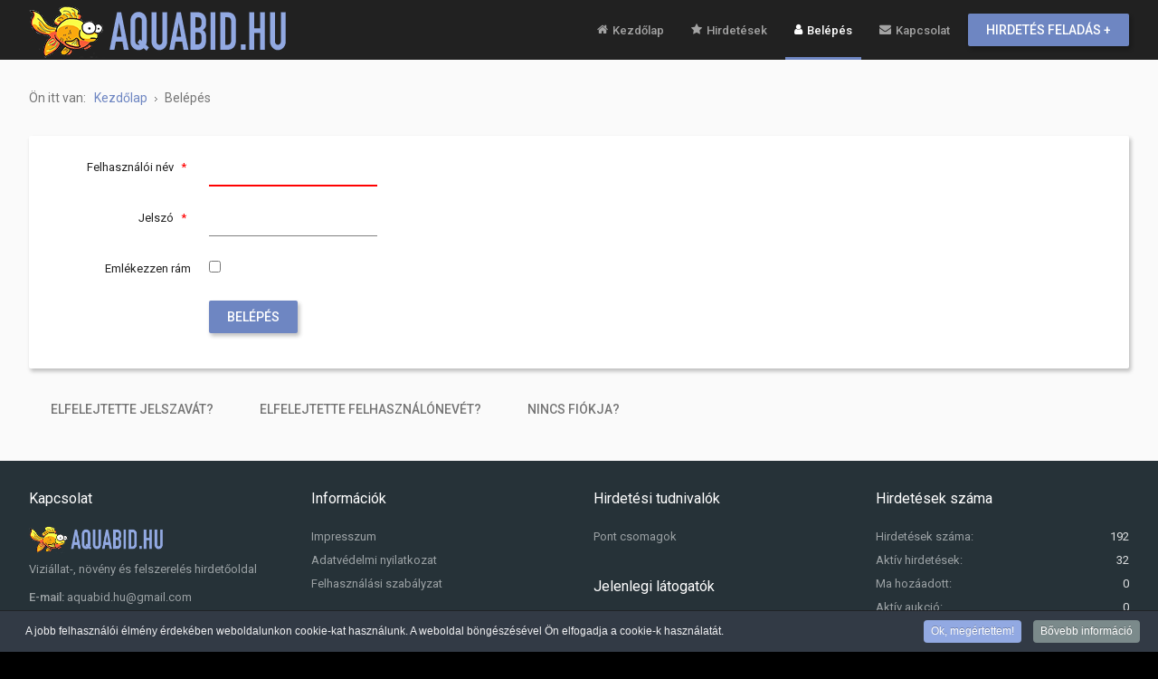

--- FILE ---
content_type: text/html; charset=utf-8
request_url: https://aquabid.hu/belepes?return=aW5kZXgucGhwP29wdGlvbj1jb21fZGpjbGFzc2lmaWVkcyZ2aWV3PWl0ZW0mdGFzaz1hZGRGYXZvdXJpdGUmY2lkPTMxJmlkPTEzMzUmSXRlbWlkPTExNA==
body_size: 8835
content:
<!DOCTYPE html>
<html xmlns="http://www.w3.org/1999/xhtml" xml:lang="hu-hu" lang="hu-hu" dir="ltr">
<head>
		
<meta http-equiv="X-UA-Compatible" content="IE=edge">
<meta name="viewport" content="width=device-width, initial-scale=1.0" />
<meta charset="utf-8" />
	<base href="https://aquabid.hu/belepes" />
	<meta name="description" content="Viziállat-, növény és felszerelés hirdetőoldal" />
	<meta name="generator" content="MYOB" />
	<title>Belépés</title>
	<link href="//ajax.googleapis.com/ajax/libs/jqueryui/1.9.2/themes/smoothness/jquery-ui.css" rel="stylesheet" />
	<link href="/plugins/system/jce/css/content.css?675208a437665025d19352102b4284a2" rel="stylesheet" />
	<link href="/plugins/system/ef4_jmframework/includes/assets/template/fontawesome/css/font-awesome.min.css" rel="stylesheet" />
	<link href="/templates/jm-classifiedads/css/bootstrap.9.css" rel="stylesheet" />
	<link href="/templates/jm-classifiedads/css/bootstrap_responsive.9.css" rel="stylesheet" />
	<link href="/templates/jm-classifiedads/css/template.9.css" rel="stylesheet" />
	<link href="/templates/jm-classifiedads/css/template_responsive.9.css" rel="stylesheet" />
	<link href="//fonts.googleapis.com/css?family=Roboto:400,500" rel="stylesheet" />
	<link href="//fonts.googleapis.com/icon?family=Material+Icons" rel="stylesheet" />
	<link href="/templates/jm-classifiedads/cache/template_params_c289a93364cab9d7e2adffe777b360bc.css" rel="stylesheet" />
	<link href="/modules/mod_djmegamenu/assets/css/animations.css?v=4.0.1.pro" rel="stylesheet" />
	<link href="/modules/mod_djmegamenu/assets/css/offcanvas.css?v=4.0.1.pro" rel="stylesheet" />
	<link href="/modules/mod_djmegamenu/mobilethemes/dark/djmobilemenu.css?v=4.0.1.pro" rel="stylesheet" />
	<link href="//maxcdn.bootstrapcdn.com/font-awesome/4.7.0/css/font-awesome.min.css" rel="stylesheet" />
	<link href="/templates/jm-classifiedads/css/djclassifieds.9.css" rel="stylesheet" />
	<link href="/templates/jm-classifiedads/css/djclassifieds_responsive.9.css" rel="stylesheet" />
	<link href="/templates/jm-classifiedads/css/djmegamenu.9.css" rel="stylesheet" />
	<link href="/plugins/system/cookiespolicynotificationbar/assets/css/cpnb-style.min.css" rel="stylesheet" />
	<style>
		.dj-hideitem { display: none !important; }

		@media (min-width: 980px) {	
			#dj-megamenu101mobile { display: none; }
		}
		@media (max-width: 979px) {
			#dj-megamenu101, #dj-megamenu101sticky, #dj-megamenu101placeholder { display: none !important; }
		}
	

/* BEGIN: Cookies Policy Notification Bar - J! system plugin (Powered by: Web357.com) */
.cpnb-outer { border-color: rgba(32, 34, 38, 1); }
.cpnb-outer.cpnb-div-position-top { border-bottom-width: 1px; }
.cpnb-outer.cpnb-div-position-bottom { border-top-width: 1px; }
.cpnb-outer.cpnb-div-position-top-left, .cpnb-outer.cpnb-div-position-top-right, .cpnb-outer.cpnb-div-position-bottom-left, .cpnb-outer.cpnb-div-position-bottom-right { border-width: 1px; }
.cpnb-message { color: #f1f1f3; }
.cpnb-message a { color: #ffffff }
.cpnb-button, .cpnb-button-ok, .cpnb-m-enableAllButton { -webkit-border-radius: 4px; -moz-border-radius: 4px; border-radius: 4px; font-size: 12px; color: #ffffff; background-color: rgba(146, 169, 226, 1); }
.cpnb-button:hover, .cpnb-button:focus, .cpnb-button-ok:hover, .cpnb-button-ok:focus, .cpnb-m-enableAllButton:hover, .cpnb-m-enableAllButton:focus { color: #ffffff; background-color: rgba(86, 112, 179, 1); }
.cpnb-button-decline, .cpnb-button-delete, .cpnb-button-decline-modal, .cpnb-m-DeclineAllButton { color: #ffffff; background-color: rgba(119, 31, 31, 1); }
.cpnb-button-decline:hover, .cpnb-button-decline:focus, .cpnb-button-delete:hover, .cpnb-button-delete:focus, .cpnb-button-decline-modal:hover, .cpnb-button-decline-modal:focus, .cpnb-m-DeclineAllButton:hover, .cpnb-m-DeclineAllButton:focus { color: #ffffff; background-color: rgba(175, 38, 20, 1); }
.cpnb-button-cancel, .cpnb-button-reload, .cpnb-button-cancel-modal { color: #ffffff; background-color: rgba(90, 90, 90, 1); }
.cpnb-button-cancel:hover, .cpnb-button-cancel:focus, .cpnb-button-reload:hover, .cpnb-button-reload:focus, .cpnb-button-cancel-modal:hover, .cpnb-button-cancel-modal:focus { color: #ffffff; background-color: rgba(54, 54, 54, 1); }
.cpnb-button-settings, .cpnb-button-settings-modal { color: #ffffff; background-color: rgba(90, 90, 90, 1); }
.cpnb-button-settings:hover, .cpnb-button-settings:focus, .cpnb-button-settings-modal:hover, .cpnb-button-settings-modal:focus { color: #ffffff; background-color: rgba(54, 54, 54, 1); }
.cpnb-button-more-default, .cpnb-button-more-modal { color: #ffffff; background-color: rgba(123, 138, 139, 1); }
.cpnb-button-more-default:hover, .cpnb-button-more-modal:hover, .cpnb-button-more-default:focus, .cpnb-button-more-modal:focus { color: #ffffff; background-color: rgba(105, 118, 119, 1); }
.cpnb-m-SaveChangesButton { color: #ffffff; background-color: rgba(133, 199, 136, 1); }
.cpnb-m-SaveChangesButton:hover, .cpnb-m-SaveChangesButton:focus { color: #ffffff; background-color: rgba(96, 153, 100, 1); }
@media only screen and (max-width: 600px) {
.cpnb-left-menu-toggle::after, .cpnb-left-menu-toggle-button {
content: "Categories";
}
}
/* END: Cookies Policy Notification Bar - J! system plugin (Powered by: Web357.com) */

	</style>
	<script type="application/json" class="joomla-script-options new">{"csrf.token":"76a8c7ec83e13f9851e5610991ff93e0","system.paths":{"root":"","base":""},"system.keepalive":{"interval":840000,"uri":"\/component\/ajax\/?format=json"},"joomla.jtext":{"JLIB_FORM_FIELD_INVALID":"\u00c9rv\u00e9nytelen mez\u0151:&#160"}}</script>
	<script src="/media/jui/js/jquery.min.js"></script>
	<script src="/media/jui/js/jquery-noconflict.js"></script>
	<script src="//ajax.googleapis.com/ajax/libs/jqueryui/1.9.2/jquery-ui.min.js"></script>
	<script src="/media/system/js/core.js?675208a437665025d19352102b4284a2"></script>
	<!--[if lt IE 9]><script src="/media/system/js/polyfill.event.js?675208a437665025d19352102b4284a2"></script><![endif]-->
	<script src="/media/system/js/keepalive.js?675208a437665025d19352102b4284a2"></script>
	<script src="/media/system/js/punycode.js?675208a437665025d19352102b4284a2"></script>
	<script src="/media/system/js/validate.js?675208a437665025d19352102b4284a2"></script>
	<!--[if lt IE 9]><script src="/media/system/js/html5fallback.js?675208a437665025d19352102b4284a2"></script><![endif]-->
	<script src="/media/system/js/mootools-core.js?675208a437665025d19352102b4284a2"></script>
	<script src="/media/jui/js/jquery-migrate.min.js?675208a437665025d19352102b4284a2"></script>
	<script src="/media/jui/js/bootstrap.min.js?675208a437665025d19352102b4284a2"></script>
	<script src="/plugins/system/ef4_jmframework/includes/assets/template/js/layout.min.js"></script>
	<script src="/templates/jm-classifiedads/js/stickybar.js"></script>
	<script src="/templates/jm-classifiedads/js/backtotop.js"></script>
	<script src="/templates/jm-classifiedads/js/scripts.js"></script>
	<script src="/modules/mod_djmegamenu/assets/js/jquery.djmegamenu.js?v=4.0.1.pro" defer></script>
	<script src="/modules/mod_djmegamenu/assets/js/jquery.djmobilemenu.js?v=4.0.1.pro" defer></script>
	<script src="/plugins/system/cookiespolicynotificationbar/assets/js/cookies-policy-notification-bar.min.js"></script>
	<script>
jQuery(function($){ initTooltips(); $("body").on("subform-row-add", initTooltips); function initTooltips (event, container) { container = container || document;$(container).find(".hasTooltip").tooltip({"html": true,"container": "body"});} });
	(function(){
		var cb = function() {
			var add = function(css, id) {
				if(document.getElementById(id)) return;
				
				var l = document.createElement('link'); l.rel = 'stylesheet'; l.id = id; l.href = css;
				var h = document.getElementsByTagName('head')[0]; h.appendChild(l);
			}
			add('/media/djextensions/css/animate.min.css', 'animate_min_css');
			add('/media/djextensions/css/animate.ext.css', 'animate_ext_css');
		};
		var raf = requestAnimationFrame || mozRequestAnimationFrame || webkitRequestAnimationFrame || msRequestAnimationFrame;
		if (raf) raf(cb);
		else window.addEventListener('load', cb);
	})();

// BEGIN: Cookies Policy Notification Bar - J! system plugin (Powered by: Web357.com)
var cpnb_config = {"w357_position":"bottom","w357_hide_after_time":"yes","w357_duration":"60","w357_animate_duration":"1000","w357_limit":"0","w357_message":"A jobb felhasználói élmény érdekében weboldalunkon cookie-kat használunk. A weboldal böngészésével Ön elfogadja a cookie-k használatát.","w357_display_ok_btn":"1","w357_buttonText":"Ok, megértettem!","w357_display_decline_btn":"0","w357_buttonDeclineText":"Decline","w357_display_cancel_btn":"0","w357_buttonCancelText":"Cancel","w357_display_settings_btn":0,"w357_buttonSettingsText":"Settings","w357_buttonMoreText":"Bővebb információ","w357_buttonMoreLink":"","w357_display_more_info_btn":"1","w357_fontColor":"#f1f1f3","w357_linkColor":"#ffffff","w357_fontSize":"12px","w357_backgroundColor":"rgba(50, 58, 69, 1)","w357_borderWidth":"1","w357_body_cover":"1","w357_overlay_state":"0","w357_overlay_color":"rgba(10, 10, 10, 0.3)","w357_height":"auto","w357_cookie_name":"cookiesDirective","w357_link_target":"_self","w357_popup_width":"800","w357_popup_height":"600","w357_customText":"\u003Ch1\u003ECookie irányelvek\u003C\/h1\u003E\r\n\u003Chr \/\u003E\r\n\u003Ch3\u003EÁltalános használat\u003C\/h3\u003E\r\n\u003Cp\u003EWeboldalunkon cookie-kat, nyomkövetési képpontokat és kapcsolódó technológiákat használunk. A cookie-k olyan kis adatfájlok, amelyeket platformunk szolgáltat és tárol a készüléken. Honlapunkon cookie-kat használunk, amelyeket számunkra vagy harmadik féltől különböző célokra használnak fel, többek között a weboldal üzemeltetéséhez és személyre szabásához. A cookie-k szintén használhatók arra, hogy nyomon kövessék, hogyan használja a webhelyet hirdetések célzására más webhelyeken.\u003C\/p\u003E\r\n\u003Ch3\u003EHarmadik felek\u003C\/h3\u003E\r\n\u003Cp\u003EWeboldalunk a különböző harmadik fél szolgáltatásait használja. Weboldalunk használatával ezek a szolgáltatások névtelen cookie-kat helyezhetnek a látogató böngészőjébe, és saját cookie-kat küldhetnek a látogató cookie-fájljába. Ezen szolgáltatások némelyike ​​többek között: Google, Facebook, Twitter, Adroll, MailChimp, Sucuri, Intercom és egyéb szociális hálózatok, reklámügynökségek, biztonsági tűzfalak, analitikai cégek és szolgáltatók. Ezek a szolgáltatások anonim azonosítókat is gyűjthetnek és használhatnak, mint például az IP-cím, a HTTP Referrer, az egyedi eszközazonosító és más nem személyazonosító adatok és szervernaplók.\u003C\/p\u003E\r\n\u003Chr \/\u003E","w357_more_info_btn_type":"custom_text","w357_blockCookies":"1","w357_autoAcceptAfterScrolling":"0","w357_numOfScrolledPixelsBeforeAutoAccept":"300","w357_reloadPageAfterAccept":"0","w357_enableConfirmationAlerts":"0","w357_confirm_allow_msg":"Performing this action will enable all cookies set by this website. Are you sure that you want to enable all cookies on this website?","w357_confirm_delete_msg":"Performing this action will remove all cookies set by this website. Are you sure that you want to disable and delete all cookies from your browser?","w357_show_in_iframes":"0","w357_shortcode_is_enabled_on_this_page":0,"w357_base_url":"https:\/\/aquabid.hu\/","w357_current_url":"https:\/\/aquabid.hu\/belepes?return=aW5kZXgucGhwP29wdGlvbj1jb21fZGpjbGFzc2lmaWVkcyZ2aWV3PWl0ZW0mdGFzaz1hZGRGYXZvdXJpdGUmY2lkPTMxJmlkPTEzMzUmSXRlbWlkPTExNA==","w357_always_display":"0","w357_expiration_cookieAccept":"365","w357_expiration_cookieDecline":"180","w357_expiration_cookieCancel":"3"};
// END: Cookies Policy Notification Bar - J! system plugin (Powered by: Web357.com)


// BEGIN: Cookies Policy Notification Bar - J! system plugin (Powered by: Web357.com)
var cpnb_cookiesCategories = {"cookie_categories_group0":{"cookie_category_id":"required-cookies","cookie_category_name":"Required Cookies","cookie_category_description":"The Required or Functional cookies relate to the functionality of our websites and allow us to improve the service we offer to you through our websites, for example by allowing you to carry information across pages of our website to avoid you having to re-enter information, or by recognizing your preferences when you return to our website.","cookie_category_checked_by_default":"2","cookie_category_status":"1"},"cookie_categories_group1":{"cookie_category_id":"analytical-cookies","cookie_category_name":"Analytical Cookies","cookie_category_description":"Analytical cookies allow us to recognize and to count the number of visitors to our website, to see how visitors move around the website when they are using it and to record which content viewers view and are interested in. This helps us to determine how frequently particular pages and advertisements are visited and to determine the most popular areas of our website. This helps us to improve the service which we offer to you by helping us make sure our users are finding the information they are looking for, by providing anonymized demographic data to third parties in order to target advertising more appropriately to you, and by tracking the success of advertising campaigns on our website.","cookie_category_checked_by_default":"1","cookie_category_status":"1"},"cookie_categories_group2":{"cookie_category_id":"social-media-cookies","cookie_category_name":"Social Media","cookie_category_description":"These cookies allow you to share Website content with social media platforms (e.g., Facebook, Twitter, Instagram). We have no control over these cookies as they are set by the social media platforms themselves.","cookie_category_checked_by_default":"1","cookie_category_status":"1"},"cookie_categories_group3":{"cookie_category_id":"targeted-advertising-cookies","cookie_category_name":"Targeted Advertising Cookies","cookie_category_description":"Advertising and targeting cookies are used to deliver advertisements more relevant to you, but can also limit the number of times you see an advertisement and be used to chart the effectiveness of an ad campaign by tracking users’ clicks. They can also provide security in transactions. They are usually placed by third-party advertising networks with a website operator’s permission but can be placed by the operator themselves. They can remember that you have visited a website, and this information can be shared with other organizations, including other advertisers. They cannot determine who you are though, as the data collected is never linked to your profile. ","cookie_category_checked_by_default":"1","cookie_category_status":"1"}};
// END: Cookies Policy Notification Bar - J! system plugin (Powered by: Web357.com)


// BEGIN: Cookies Policy Notification Bar - J! system plugin (Powered by: Web357.com)
var cpnb_manager = {"w357_m_modalState":"0","w357_m_floatButtonState":"1","w357_m_floatButtonPosition":"bottom_left","w357_m_HashLink":"cookies","w357_m_modal_menuItemSelectedBgColor":"rgba(200, 200, 200, 1)","w357_m_saveChangesButtonColorAfterChange":"rgba(13, 92, 45, 1)","w357_m_floatButtonIconSrc":"https:\/\/aquabid.hu\/plugins\/system\/cookiespolicynotificationbar\/assets\/icons\/cpnb-cookies-manager-icon-1-64x64.png","w357_m_floatButtonText":"Cookies Manager","w357_m_modalHeadingText":"Advanced Cookie Settings","w357_m_checkboxText":"Engedélyezett","w357_m_lockedText":"(Locked)","w357_m_EnableAllButtonText":"Allow All Cookies","w357_m_DeclineAllButtonText":"Decline All Cookies","w357_m_SaveChangesButtonText":"Save Settings","w357_m_confirmationAlertRequiredCookies":"These cookies are strictly necessary for this website. You can\u0027t disable this category of cookies. Thank you for understanding!"};
// END: Cookies Policy Notification Bar - J! system plugin (Powered by: Web357.com)

	</script>

	<link href="https://aquabid.hu/images/favicon.ico" rel="Shortcut Icon" />
<meta name="facebook-domain-verification" content="agokit3quf7z65m10vcm8jzm036ffe" />

<!-- Global site tag (gtag.js) - Google Analytics -->
<script async src="https://www.googletagmanager.com/gtag/js?id=UA-185099532-1"></script>
<script>
  window.dataLayer = window.dataLayer || [];
  function gtag(){dataLayer.push(arguments);}
  gtag('js', new Date());

  gtag('config', 'UA-185099532-1');
</script>


<!-- Facebook Pixel Code -->
<script>
!function(f,b,e,v,n,t,s)
{if(f.fbq)return;n=f.fbq=function(){n.callMethod?
n.callMethod.apply(n,arguments):n.queue.push(arguments)};
if(!f._fbq)f._fbq=n;n.push=n;n.loaded=!0;n.version='2.0';
n.queue=[];t=b.createElement(e);t.async=!0;
t.src=v;s=b.getElementsByTagName(e)[0];
s.parentNode.insertBefore(t,s)}(window, document,'script',
'https://connect.facebook.net/en_US/fbevents.js');
fbq('init', '377734173495683');
fbq('track', 'PageView');
</script>
<noscript><img height="1" width="1" style="display:none"
src="https://www.facebook.com/tr?id=377734173495683&ev=PageView&noscript=1"
/></noscript>
<!-- End Facebook Pixel Code -->
<!-- BEGIN: Google Analytics -->
<script>console.log("Google analytics javascript code goes here...")</script>
<!-- END: Google Analytics -->

<!-- BEGIN: Facebook -->
<script>console.log("Facebook javascript code goes here...")</script>
<!-- END: Facebook -->
</head>
<body class=" sticky-bar  top-menu  "><div class="dj-offcanvas-wrapper"><div class="dj-offcanvas-pusher"><div class="dj-offcanvas-pusher-in">
	<div id="jm-allpage">
					<header id="jm-header" class="">
	<div class="container-fluid">
				<div id="jm-logo-sitedesc" class="pull-left">
						<div id="jm-logo">
				<a href="https://aquabid.hu/">
										<img src="https://aquabid.hu/images/logo-03.png" alt="aquabid.hu Viziállat-, növény és felszerelés hirdetőoldal" />
									</a>
			</div>
								</div>
						<nav id="jm-top-menu-nav" class="pull-right ">
			<div class="jm-module-raw ">
<div class="dj-megamenu-wrapper">


<ul id="dj-megamenu101" class="dj-megamenu dj-fa-1 dj-megamenu-override horizontalMenu "
	data-options='{"wrap":null,"animIn":"fadeInUp","animOut":"zoomOut","animSpeed":"normal","openDelay":"250","closeDelay":"500","event":"mouseenter","fixed":"0","offset":"0","theme":"override","direction":"ltr","wcag":"1"}' data-trigger="979">
<li class="dj-up itemid101 first"><a class="dj-up_a  " href="/" ><span ><em class="dj-icon fa fa-home 2x" aria-hidden="true"></em><span class="image-title">Kezdőlap</span></span></a></li><li class="dj-up itemid114"><a class="dj-up_a  " href="/hirdetesek" ><span ><em class="dj-icon fa fa-star" aria-hidden="true"></em><span class="image-title">Hirdetések</span></span></a></li><li class="dj-up itemid115 current active parent"><a class="dj-up_a active " href="/belepes" ><span class="dj-drop" ><em class="dj-icon fa fa-user" aria-hidden="true"></em><span class="image-title">Belépés</span><em class="arrow" aria-hidden="true"></em></span></a><div class="dj-subwrap  single_column subcols1" style=""><div class="dj-subwrap-in" style="width:200px;"><div class="dj-subcol" style="width:200px"><ul class="dj-submenu"><li class="itemid113 first"><a href="/belepes/regisztracio" >Regisztráció</a></li><li class="itemid116"><a href="/belepes/hirdeteseim" >Hirdetéseim</a></li><li class="itemid117"><a href="/belepes/pontjaim" >Pontjaim</a></li><li class="itemid118"><a href="/belepes/profil-szerkesztese" >Profil szerkesztése</a></li></ul></div><div style="clear:both;height:0"></div></div></div></li><li class="dj-up itemid124"><a class="dj-up_a  " href="/kapcsolat" ><span ><em class="dj-icon fa fa-envelope" aria-hidden="true"></em><span class="image-title">Kapcsolat</span></span></a></li><li class="dj-up itemid112"><a class="dj-up_a   button-ms" href="/hirdetes-feladas" ><span >Hirdetés feladás +</span></a></li></ul>


	<div id="dj-megamenu101mobile" class="dj-megamenu-offcanvas dj-megamenu-offcanvas-dark ">
		<a href="#" class="dj-mobile-open-btn" aria-label="Open mobile menu"><span class="fa fa-bars" aria-hidden="true"></span></a>		
		<aside id="dj-megamenu101offcanvas" class="dj-offcanvas dj-fa-1 dj-offcanvas-dark " data-effect="3">
			<div class="dj-offcanvas-top">
				<a href="#" class="dj-offcanvas-close-btn" aria-label="Close mobile menu"><span class="fa fa-close" aria-hidden="true"></span></a>
			</div>
						
						
			<div class="dj-offcanvas-content">			
				<ul class="dj-mobile-nav dj-mobile-dark ">
<li class="dj-mobileitem itemid-101"><a href="/" ><em class="fa fa-home 2x" aria-hidden="true"></em><span class="image-title">Kezdőlap</span></a></li><li class="dj-mobileitem itemid-114"><a href="/hirdetesek" ><em class="fa fa-star" aria-hidden="true"></em><span class="image-title">Hirdetések</span></a></li><li class="dj-mobileitem itemid-115 current active deeper parent"><a href="/belepes" ><em class="fa fa-user" aria-hidden="true"></em><span class="image-title">Belépés</span></a><ul class="dj-mobile-nav-child"><li class="dj-mobileitem itemid-113"><a href="/belepes/regisztracio" >Regisztráció</a></li><li class="dj-mobileitem itemid-116"><a href="/belepes/hirdeteseim" >Hirdetéseim</a></li><li class="dj-mobileitem itemid-117"><a href="/belepes/pontjaim" >Pontjaim</a></li><li class="dj-mobileitem itemid-118"><a href="/belepes/profil-szerkesztese" >Profil szerkesztése</a></li></ul></li><li class="dj-mobileitem itemid-124"><a href="/kapcsolat" ><em class="fa fa-envelope" aria-hidden="true"></em><span class="image-title">Kapcsolat</span></a></li><li class="dj-mobileitem itemid-112"><a class="  button-ms" href="/hirdetes-feladas" >Hirdetés feladás +</a></li></ul>
			</div>
			
						
			<div class="dj-offcanvas-end" tabindex="0"></div>
		</aside>
	</div>


</div></div>
		</nav>
					</div>
</header>
			<div class="jm-wrapper">
			<div id="jm-blocks"><div id="jm-system-message">
	<div class="container-fluid">
		<div id="system-message-container">
	</div>

	</div>
</div><div id="jm-main" class="">
	<div class="container-fluid">
				<div class="row-fluid">
			<div id="jm-breadcrumbs" class="span12 ">
				<div aria-label="Breadcrumbs" role="navigation">
	<ul itemscope itemtype="https://schema.org/BreadcrumbList" class="breadcrumb">
					<li>
				Ön itt van: &#160;
			</li>
		
						<li itemprop="itemListElement" itemscope itemtype="https://schema.org/ListItem">
											<a itemprop="item" href="/" class="pathway"><span itemprop="name">Kezdőlap</span></a>
					
											<span class="divider">
							<img src="/templates/jm-classifiedads/images/system/arrow.png" alt="" />						</span>
										<meta itemprop="position" content="1">
				</li>
							<li itemprop="itemListElement" itemscope itemtype="https://schema.org/ListItem" class="active">
					<span itemprop="name">
						Belépés					</span>
					<meta itemprop="position" content="2">
				</li>
				</ul>
</div>

			</div>
		</div>
				<div class="row-fluid">
			<div id="jm-content" class="span12" data-xtablet="span12" data-tablet="span12" data-mobile="span12">
												<main id="jm-maincontent">
										<div class="login">
									<form action="/belepes?task=user.login" method="post" class="form-validate form-horizontal well">
		<fieldset>
			
<div class="control-group">
			<div class="control-label">
			<label id="username-lbl" for="username" class="required">
	Felhasználói név<span class="star">&#160;*</span></label>
					</div>
		<div class="controls">
		<input type="text" name="username" id="username"  value="" class="validate-username required" size="25"       required aria-required="true"   autofocus    />
	</div>
</div>

<div class="control-group">
			<div class="control-label">
			<label id="password-lbl" for="password" class="required">
	Jelszó<span class="star">&#160;*</span></label>
					</div>
		<div class="controls">
		<input
	type="password"
	name="password"
	id="password"
	value=""
	  class="validate-password required"   size="25" maxlength="99" required aria-required="true" />	</div>
</div>
										<div class="control-group">
					<div class="control-label">
						<label for="remember">
							Emlékezzen rám						</label>
					</div>
					<div class="controls">
						<input id="remember" type="checkbox" name="remember" class="inputbox" value="yes" />
					</div>
				</div>
						<div class="control-group">
				<div class="controls">
					<button type="submit" class="btn btn-primary">
						Belépés					</button>
				</div>
			</div>
						<input type="hidden" name="return" value="aW5kZXgucGhwP29wdGlvbj1jb21fZGpjbGFzc2lmaWVkcyZ2aWV3PWl0ZW0mdGFzaz1hZGRGYXZvdXJpdGUmY2lkPTMxJmlkPTEzMzUmSXRlbWlkPTExNA==" />
			<input type="hidden" name="76a8c7ec83e13f9851e5610991ff93e0" value="1" />		</fieldset>
	</form>
</div>
<div>
	<ul class="nav nav-tabs nav-stacked">
		<li>
			<a href="/belepes/regisztracio?view=reset">
				Elfelejtette jelszavát?			</a>
		</li>
		<li>
			<a href="/belepes/regisztracio?view=remind">
				Elfelejtette felhasználónevét?			</a>
		</li>
							<li>
				<a href="/belepes/regisztracio">
					Nincs fiókja?				</a>
			</li>
			</ul>
</div>

				</main>
											</div>
														</div>
	</div>
</div>
<div id="jm-footer-mod" class="">
	<div class="container-fluid">
		<div class="row-fluid jm-flexiblock jm-footer-mod"><div class="span3"  data-default="span3" data-wide="span3" data-normal="span3" data-xtablet="span3" data-tablet="span50" data-mobile="span100"><div class="jm-module "><div class="jm-module-in"><div class="jm-title-wrap"><h3 class="jm-title ">Kapcsolat</h3></div><div class="jm-module-content clearfix ">

<div class="custom"  >
	<p><img src="/images/logo-03.png" alt="logo 03" width="150" height="31" /></p>
<p>Viziállat-, növény és felszerelés hirdetőoldal</p>
<p><strong>E-mail:</strong> aquabid.hu@gmail.com</p></div>
</div></div></div></div><div class="span3"  data-default="span3" data-wide="span3" data-normal="span3" data-xtablet="span3" data-tablet="span50" data-mobile="span100 first-span"><div class="jm-module "><div class="jm-module-in"><div class="jm-title-wrap"><h3 class="jm-title ">Információk</h3></div><div class="jm-module-content clearfix "><ul class="nav menu mod-list">
<li class="item-119"><a href="/impresszum" >Impresszum</a></li><li class="item-120"><a href="/adatvedelmi-nyilatkozat" >Adatvédelmi nyilatkozat</a></li><li class="item-121"><a href="/felhasznalasi-szabalyzat" >Felhasználási szabályzat</a></li></ul>
</div></div></div></div><div class="span3"  data-default="span3" data-wide="span3" data-normal="span3" data-xtablet="span3" data-tablet="span50 first-span" data-mobile="span100 first-span"><div class="jm-module "><div class="jm-module-in"><div class="jm-title-wrap"><h3 class="jm-title ">Hirdetési tudnivalók</h3></div><div class="jm-module-content clearfix "><ul class="nav menu mod-list">
<li class="item-123"><a href="/pont-csomagok" >Pont csomagok</a></li></ul>
</div></div></div><div class="jm-module "><div class="jm-module-in"><div class="jm-title-wrap"><h3 class="jm-title ">Jelenlegi látogatók</h3></div><div class="jm-module-content clearfix ">
			<p>Oldalainkat 66&#160;vendég és 0 tag böngészi</p>

</div></div></div></div><div class="span3"  data-default="span3" data-wide="span3" data-normal="span3" data-xtablet="span3" data-tablet="span50" data-mobile="span100 first-span"><div class="jm-module "><div class="jm-module-in"><div class="jm-title-wrap"><h3 class="jm-title ">Hirdetések száma</h3></div><div class="jm-module-content clearfix "><div id="mod_djcf_stats99" class="djcf_stats">
	<div class="djcf_stats_in">
				
					<div class="djcf_stats_row djcf_stats_ads_total">
									<span class="djcf_stats_label">Hirdetések száma:</span>
								<span class="djcf_stats_value">192</span>
			</div>
				
					<div class="djcf_stats_row djcf_stats_ads_active">
									<span class="djcf_stats_label">Aktív hirdetések:</span>
								<span class="djcf_stats_value">32</span>
			</div>
				
		
					<div class="djcf_stats_row djcf_stats_ads_added_today">
									<span class="djcf_stats_label">Ma hozáadott:</span>
								<span class="djcf_stats_value">0</span>
			</div>
				
		
			
		
			
		
			
				
					
												
				
		
									
		
										
		
					<div class="djcf_stats_row djcf_stats_auctions_count">
									<span class="djcf_stats_label">Aktív aukció:</span>
								<span class="djcf_stats_value">0</span>
			</div>
				
					<div class="djcf_stats_row djcf_stats_cat_count">
									<span class="djcf_stats_label">Kategóriák:</span>
								<span class="djcf_stats_value">79</span>
			</div>
			
							
					
		
		
	</div>
</div></div></div></div></div></div>	</div>
</div>
<footer id="jm-footer" class="">
	<div class="container-fluid jm-footer">
		<div id="jm-footer-in" class="row-fluid">
			<div id="jm-footer-left" class="span4">
								<div id="jm-copyrights" class="">
					

<div class="custom"  >
	<p>Copyright © 2020 aquabid.hu | design: <a href="https://webshine.eu/" target="_blank" rel="noopener">webshine</a></p></div>

				</div>
								                    <div id="jm-poweredby">
						                    </div>
							</div>
						<div id="jm-footer-right" class="span8 ">
				<div class="jm-module-raw ">

<div class="custom"  >
	<div class="text-right"><img src="/images/modules/paypal-02.png" alt="paypal" /></div></div>
</div>
			</div>
					</div>
	</div>
</footer>
	<p id="jm-back-top"><a id="backtotop" href="#"><span>&nbsp;</span></a></p>

</div>						</div>
			</div>
</div></div></div><style>
#jm-logo-sitedesc {padding-top: 4px; padding-bottom: 0px;}
#jm-logo-sitedesc #jm-logo a img {max-height: 60px;}
#jm-header-mod {padding: 56px 16px 44px;}
#jm-footer-right {margin-top: -12px;}
#jm-footer {padding-bottom: 10px;}
select, textarea, input[type="text"], input[type="password"], input[type="datetime"], input[type="datetime-local"], input[type="date"], input[type="month"], input[type="time"], input[type="week"], input[type="number"], input[type="email"], input[type="url"], input[type="search"], input[type="tel"], input[type="color"], .uneditable-input {border-bottom: 1px solid grey;}
#dj-classifieds .dj-category .title h2 a > span {display: contents;}
.jmm-pricing.override .jmm-mod-row > div {margin-top: 15px;}
#dj-classifieds .pointspackages .djcf_prow {margin-top: 30px;}

@media (max-width: 979px) {
#dj-classifieds .dj-items-table2 .row0 .item_col.icon img, #dj-classifieds .dj-items-table2 .row1 .item_col.icon img {min-height: 150px;}
em.fa {padding-right: 5px;}
}

@media (max-width: 450px) {
#jm-logo {max-width: 75%;}
#dj-megamenu101mobile.dj-megamenu-offcanvas.dj-megamenu-offcanvas-dark {margin-top: -55px;}
}
</style></body>
</html>


--- FILE ---
content_type: text/css
request_url: https://aquabid.hu/templates/jm-classifiedads/css/template.9.css
body_size: 13319
content:
#jm-allpage{position: relative;background: #fafafa}.full-width:not(#jm-main){padding-top: 0 !important;padding-left: 0 !important;padding-right: 0 !important}.full-width:not(#jm-main) .container-fluid{padding-left: 0;padding-right: 0}.full-width:not(#jm-main) .row-fluid{margin-left: 0;margin-right: 0}.full-width:not(#jm-main) .row-fluid [class*="span"]{padding-left: 0;padding-right: 0}#jm-blocks{position: relative}.item_view #jm-blocks:before{content: '';position: absolute;top: 0;left: 0;width: 100%;height: 200px;background: rgba(0,0,0,0.07000000000000001)}.item_view #jm-main > .container-fluid{max-width: 1224px;position: relative;z-index: 1}#jm-header{position: relative;z-index: 999;background: #212121;color: #a3a3a3;padding: 0 16px}.sticky-bar #jm-header{position: fixed;top: 0;right: 0;left: 0;width: 100%;box-sizing: border-box}.sticky-bar .jm-wrapper{padding-top: 65px}#jm-logo-sitedesc{padding-right: 32px;padding-top: 25px;padding-bottom: 19px;min-width: 154px;box-sizing: border-box}#jm-logo-sitedesc #jm-logo a{display: block}#jm-logo-sitedesc #jm-logo a img{vertical-align: top}#jm-logo-sitedesc #jm-logo span{display: block}#jm-search{padding: 11px 0 10px;overflow: hidden}#jm-top-menu-nav{padding: 15px 0 14px}#jm-top-menu-nav .jm-module-raw{float: left}#jm-top-menu-nav .jm-module-raw + .jm-module-raw{margin-left: 15px}#jm-header-mod{background-color: #212121;color: #fff;position: relative}#jm-header-mod:before{content: '';position: absolute;background-repeat: no-repeat;background-position: center;background-size: cover;width: 100%;height: 100%;top: 0;left: 0;right: 0;bottom: 0;opacity: 1;pointer-events: none}#jm-top1,#jm-top3,#jm-bottom1,#jm-bottom3{background: #eee;color: #757575}#jm-bottom2{background: #263238;color: #9ba1a4}#jm-system-message div.error{margin-bottom: 32px}#jm-main #jm-maincontent{padding-bottom: 32px}#jm-footer-mod{background: #263238;color: #9ba1a4;font-size: 13px;line-height: 2}#jm-footer{background: #000;color: #5f5f5f;padding: 32px 16px;font-size: 13px}#jm-header-mod{padding: 96px 16px 64px}#jm-top1,#jm-top2,#jm-top3,#jm-main,#jm-bottom1,#jm-bottom2,#jm-bottom3,#jm-bottom4,#jm-footer-mod{padding: 32px 16px 0}#jm-top1 + #jm-top3,#jm-top1 + #jm-bottom1,#jm-top1 + #jm-bottom3,#jm-top2 + #jm-main,#jm-top2 + #jm-system-message + #jm-main,#jm-top2 + #jm-bottom4,#jm-top3 + #jm-bottom1,#jm-top3 + #jm-bottom3,#jm-main + #jm-bottom4,#jm-bottom1 + #jm-bottom3{padding-top: 0}#jm-back-top{position: fixed;bottom: 20px;right: 20px;left: auto;z-index: 990}#jm-back-top a{text-decoration: none;display: block}#jm-back-top a:hover{cursor: pointer;text-decoration: none}#jm-back-top span{display: block;height: 50px;width: 50px;background: url("../images/backtotop.png") no-repeat center center rgba(0,0,0,0.2);-webkit-transition: all 1s ease 0s;transition: all 1s ease 0s}#jm-back-top span:hover{background: url("../images/backtotop.png") no-repeat center center rgba(0,0,0,0.3)}.responsive-disabled{min-width: 1524px}.responsive-disabled #jm-allpage{min-width: 1524px}#jm-font-switcher{text-align: right;margin: 0 0 15px}.texttoggler{font-family: Arial, Helvetica, sans-serif;text-decoration: none !important;margin: 0 1px;display: inline-block}.texttoggler.small{font-size: 0.8em}.texttoggler.normal{font-size: 1.1em}.texttoggler.large{font-size: 1.3em}.smallview #jm-maincontent{font-size: 0.9em;line-height: 1.42857143}.largeview #jm-maincontent{font-size: 1.1em;line-height: 1.42857143}.span0{float: none !important}.span50{float: left !important;width: 50% !important}.jm-module{margin-bottom: 32px;position: relative}.jm-module .jm-title{font-weight: 400;font-family: 'Roboto', sans-serif;font-size: 16px;color: #212121;margin: 0 0 20px}.moduletable{margin-bottom: 32px}.moduletable > h3{font-weight: 400;font-family: 'Roboto', sans-serif;font-size: 16px;color: #212121;margin: 0 0 20px}.jm-module iframe{max-width: 100%;box-sizing: border-box}#jm-header-mod .jm-module .jm-title,#jm-header-mod .moduletable > h3{color: #fff}#jm-top1 .jm-module .jm-title,#jm-top3 .jm-module .jm-title,#jm-bottom1 .jm-module .jm-title,#jm-bottom3 .jm-module .jm-title,#jm-top1 .moduletable > h3,#jm-top3 .moduletable > h3,#jm-bottom1 .moduletable > h3,#jm-bottom3 .moduletable > h3{color: #212121}#jm-bottom2 .jm-module .jm-title,#jm-bottom2 .moduletable > h3{color: #fff}#jm-footer-mod .jm-module .jm-title,#jm-footer-mod .moduletable > h3{color: #fff}#jm-allpage .jm-module.color1-ms{background: #fff;color: #757575;border-radius: 2px;box-shadow: 2px 3px 4.7px .3px rgba(0,0,0,0.24);padding-bottom: 52px;box-sizing: border-box}#jm-allpage .jm-module.color1-ms .jm-title-wrap{padding: 16px;background: #f5f5f5;border-radius: 2px 2px 0 0;border-bottom: 1px solid #eee}#jm-allpage .jm-module.color1-ms .jm-title-wrap .jm-title{color: #212121;text-transform: uppercase;margin: 0}#jm-allpage .jm-module.color1-ms .jm-module-content{padding: 16px;border-bottom: 1px solid #eee}#jm-allpage .jm-module.color2-ms{padding: 32px;background: #fff;color: #757575;box-shadow: 2px 3px 4.7px .3px rgba(0,0,0,0.24);border-radius: 2px;box-sizing: border-box}#jm-allpage .jm-module.color2-ms .jm-title{color: #212121}#jm-allpage .jm-module.color3-ms{padding: 32px;background: #263238;color: #9ba1a4;box-shadow: 2px 3px 4.7px .3px rgba(0,0,0,0.24);border-radius: 2px;box-sizing: border-box}#jm-allpage .jm-module.color3-ms .jm-title{color: #fff}#jm-allpage .jm-module.color-menu-ms .nav.menu li a,#jm-allpage .jm-module.color-menu-ms .nav.menu li span.separator{color: #6e86c2 !important}#jm-allpage .jm-module.color-menu-ms .nav.menu li > a:hover,#jm-allpage .jm-module.color-menu-ms .nav.menu li > span.separator:hover,#jm-allpage .jm-module.color-menu-ms .nav.menu li.active > a,#jm-allpage .jm-module.color-menu-ms .nav.menu li.active > span.separator{text-decoration: underline}#jm-allpage .jm-module.small-title-ms .jm-title{font-size: 14px;margin: 0 0 10px}#jm-allpage .jm-module.large-title-ms .jm-title{font-size: 20px;margin-bottom: 32px;font-weight: 500}#jm-allpage .jm-module.border-bottom-ms{border-bottom: 1px solid #ebebeb;padding-bottom: 32px}.jm-iconbox{color: #fff;width: 56px;height: 56px;vertical-align: middle;border-radius: 50%;text-align: center;margin-right: 12px}.jm-iconbox:before{line-height: 56px;font-size: 24px}#jm-allpage [class*="jmico-"] .jm-title{display: table}#jm-allpage [class*="jmico-"] .jm-title i{display: table-cell;vertical-align: middle}#jm-allpage [class*="jmico-"] .jm-title span{display: table-cell;vertical-align: middle;padding-left: 16px}#jm-allpage .jm-module.iconbox1-ms .jm-iconbox{background: #64b5f6}#jm-allpage .jm-module.iconbox2-ms .jm-iconbox{background: #00bfa5}#jm-allpage .jm-module.iconbox3-ms .jm-iconbox{background: #f9a825}#jm-allpage .jm-module.iconbox4-ms .jm-iconbox{background: #ef5350}#jm-allpage .jm-module.iconbox1-ms[class*="_mod"] .jm-module-in,#jm-allpage .jm-module.iconbox2-ms[class*="_mod"] .jm-module-in,#jm-allpage .jm-module.iconbox3-ms[class*="_mod"] .jm-module-in,#jm-allpage .jm-module.iconbox4-ms[class*="_mod"] .jm-module-in{overflow-y: auto}#jm-allpage .jm-module.margin-ms,#jm-allpage .jm-module-raw.margin-ms,#jm-allpage .moduletable.margin-ms,#jm-allpage .jm-module.nomargin-ms,#jm-allpage .jm-module-raw.nomargin-ms,#jm-allpage .moduletable.nomargin-ms,#jm-allpage .jm-module.margin-ms,#jm-allpage .jm-module-raw.margin-ms,#jm-allpage .moduletable.margin-ms{margin: 0}#jm-allpage .jm-module.margin-top-ms,#jm-allpage .jm-module-raw.margin-top-ms,#jm-allpage .moduletable.margin-top-ms{margin-top: 0}#jm-allpage .jm-module.margin-bottom-ms,#jm-allpage .jm-module-raw.margin-bottom-ms,#jm-allpage .moduletable.margin-bottom-ms{margin-bottom: 0}#jm-allpage .jm-module.margin-left-ms,#jm-allpage .jm-module-raw.margin-left-ms,#jm-allpage .moduletable.margin-left-ms{margin-left: 0}#jm-allpage .jm-module.margin-right-ms,#jm-allpage .jm-module-raw.margin-right-ms,#jm-allpage .moduletable.margin-right-ms{margin-right: 0}#jm-allpage .jm-module.see-all-ms{text-align: right;padding: 8px;margin-top: -52px}.jm-jumbo-text{padding: 32px 0}.jm-jumbo-text h2{font-size: 45px;margin-bottom: 24px}.jm-jumbo-text p{font-size: 20px;margin: 0 0 40px}.jm-jumbo-text p:last-child{margin: 0}#jm-bottom2 .jm-jumbo-text h2{color: #fff;font-weight: 400}.jm-large-title h2,.jm-large-title h3{font-size: 20px;color: #212121;margin: 0}#jm-top1 .jm-large-title h2,#jm-top3 .jm-large-title h2,#jm-bottom1 .jm-large-title h2,#jm-bottom3 .jm-large-title h2{color: #212121}#jm-bottom2 .jm-large-title h2{color: #fff}#jm-footer-mod .jm-large-title h2{color: #fff}.jm-pricing h3{margin-bottom: 0;font-size: 16px;font-weight: 500}.jm-pricing .jm-price{color: #009688;font-size: 45px;font-weight: 500}.jm-pricing li + li{margin-top: 7px}.jm-pricing [class*="span"] + [class*="span"]{position: relative}.jm-pricing [class*="span"] + [class*="span"]:before{content: '';position: absolute;top: -32px;left: 0;height: calc(100% + 64px);width: 1px;background: #000;opacity: .07000000000000001}.jm-social{margin: -5px}.jm-social:before,.jm-social:after{display: table;content: "";line-height: 0}.jm-social:after{clear: both}.jm-social .btn{display: block;float: left;padding: 0;width: 50px;height: 50px;margin: 5px;font-size: 20px}.jm-social .btn i{line-height: 50px}.jmm-social{margin: -5px}.jmm-social:before,.jmm-social:after{display: table;content: "";line-height: 0}.jmm-social:after{clear: both}.jmm-social li{display: block;float: left;margin: 5px;font-size: 20px;text-align: center}.jmm-social li .jmm-ico{width: 50px;height: 50px;line-height: 50px;color: #fff;background: #6e86c2;box-shadow: 2px 3px 4.7px .3px rgba(0,0,0,0.24);border-radius: 2px;-webkit-transition: all ease-in-out .2s;transition: all ease-in-out .2s}.jmm-social li .jmm-ico:hover{background: #8095ca}.jmm-social li .jmm-name{margin: 0 5px}.jm-address-details{margin: 25px 0}.jm-address-details .jm-phone,.jm-address-details .jm-email,.jm-address-details .jm-address{padding: 0 0 0 30px;background-repeat: no-repeat;background-position: left 4px;margin: 5px 0}.jm-address-details .jm-phone{background-image: url('../images/scheme1/phone.png')}.jm-address-details .jm-email{background-image: url('../images/scheme1/envelope.png')}.jm-address-details .jm-address{background-image: url('../images/scheme1/pin.png')}.jm-footer-info img{max-height: 14px;margin-top: 1.4px;margin-bottom: 11.4px;vertical-align: top}.jm-footer-info .jm-social{margin-top: 20px}#jm-allpage .search-ms .dj_cf_search{max-width: 800px;margin: 0 !important;position: relative;border-radius: 2px;box-shadow: 2px 3px 4.7px .3px rgba(0,0,0,0.24)}#jm-allpage .search-ms form{position: relative;width: calc(100% - 44px)}#jm-allpage .search-ms form:before,#jm-allpage .search-ms form:after{display: table;content: "";line-height: 0}#jm-allpage .search-ms form:after{clear: both}#jm-allpage .search-ms form > div{margin: 0}#jm-allpage .search-ms.visible{display: block}#jm-allpage .search-ms .search_word label{display: none}#jm-allpage .search-ms .search_word input[type="text"]{margin: 0;background: #fff;padding-left: 16px;padding-right: 16px;width: 100% !important;height: 44px;line-height: normal;min-height: 44px;border: 0 !important;box-shadow: none !important;max-width: 100%;border-radius: 2px 0 0 2px}#jm-allpage .search-ms form > .search-wrapper{display: none}#jm-allpage .search-ms .search_buttons button.button{position: absolute;top: 0;right: -44px;padding: 0;width: 44px;height: 44px;background-color: #6e86c2;-webkit-transition: background-color .2s ease-in;transition: background-color .2s ease-in;border-radius: 0 2px 2px 0;box-shadow: none;font-size: 0}#jm-allpage .search-ms .search_buttons button.button:before{content: 'search';font-family: 'Material Icons';text-rendering: optimizeLegibility;font-feature-settings: "liga" 1;font-style: normal;text-transform: none;line-height: 44px;font-size: 24px;width: 44px;height: 44px;display: inline-block;overflow: hidden;-webkit-font-smoothing: antialiased;-moz-osx-font-smoothing: grayscale}#jm-allpage .search-ms .search_buttons button.button:hover{background-color: #5c77ba}#jm-allpage .search-ms .search_buttons a.reset_button{position: absolute;top: 0;right: 10px;line-height: 44px;text-align: center;margin: 0}#jm-allpage .search-ms .search_buttons a.button{position: absolute;right: 0;top: 0;color: #c2c2c2 !important;background: none !important;padding: 0;margin: 0;height: 44px;border-radius: 0;box-shadow: none;font-size: 0}#jm-allpage .search-ms .search_buttons a.button:after{display: none}#jm-allpage .search-ms .search_buttons a.button:before{content: 'clear';font-family: 'Material Icons';text-rendering: optimizeLegibility;font-feature-settings: "liga" 1;font-style: normal;text-transform: none;line-height: 44px;font-size: 24px;width: 44px;height: 44px;display: inline-block;overflow: hidden;-webkit-font-smoothing: antialiased;-moz-osx-font-smoothing: grayscale}#jm-allpage #jm-search .search-ms{display: none}#jm-allpage .search-ms.locationcategory-ms form,#jm-allpage .search-ms.category-ms form,#jm-allpage .search-ms.location-ms form{width: calc(100% - 44px)}#jm-allpage .search-ms.locationcategory-ms input[type="text"],#jm-allpage .search-ms.category-ms input[type="text"],#jm-allpage .search-ms.location-ms input[type="text"]{padding-left: 16px;padding-right: 16px}#jm-allpage .search-ms.locationcategory-ms .search_word,#jm-allpage .search-ms.category-ms .search_word,#jm-allpage .search-ms.location-ms .search_word{float: left;width: 25%}#jm-allpage .search-ms.locationcategory-ms .search_buttons a.reset_button,#jm-allpage .search-ms.category-ms .search_buttons a.reset_button,#jm-allpage .search-ms.location-ms .search_buttons a.reset_button{position: absolute;top: 0;right: -94px;width: 50px;line-height: 44px;text-align: center;margin: 0}#jm-allpage .search-ms.locationcategory-ms .search_buttons a.button,#jm-allpage .search-ms.category-ms .search_buttons a.button,#jm-allpage .search-ms.location-ms .search_buttons a.button{position: absolute;left: 25%;width: 44px;margin-left: -44px}#jm-allpage .search-ms.locationcategory-ms .search_regions,#jm-allpage .search-ms.category-ms .search_regions,#jm-allpage .search-ms.location-ms .search_regions,#jm-allpage .search-ms.locationcategory-ms .search_type,#jm-allpage .search-ms.category-ms .search_type,#jm-allpage .search-ms.location-ms .search_type,#jm-allpage .search-ms.locationcategory-ms .search_time,#jm-allpage .search-ms.category-ms .search_time,#jm-allpage .search-ms.location-ms .search_time,#jm-allpage .search-ms.locationcategory-ms .search_price,#jm-allpage .search-ms.category-ms .search_price,#jm-allpage .search-ms.location-ms .search_price,#jm-allpage .search-ms.locationcategory-ms .search_only_auctions,#jm-allpage .search-ms.category-ms .search_only_auctions,#jm-allpage .search-ms.location-ms .search_only_auctions,#jm-allpage .search-ms.locationcategory-ms .search_only_buynow,#jm-allpage .search-ms.category-ms .search_only_buynow,#jm-allpage .search-ms.location-ms .search_only_buynow,#jm-allpage .search-ms.locationcategory-ms .search_only_images,#jm-allpage .search-ms.category-ms .search_only_images,#jm-allpage .search-ms.location-ms .search_only_images,#jm-allpage .search-ms.locationcategory-ms .search_only_video,#jm-allpage .search-ms.category-ms .search_only_video,#jm-allpage .search-ms.location-ms .search_only_video{display: none}#jm-allpage .search-ms.locationcategory-ms .search-wrapper .search_regions,#jm-allpage .search-ms.category-ms .search-wrapper .search_regions,#jm-allpage .search-ms.location-ms .search-wrapper .search_regions,#jm-allpage .search-ms.locationcategory-ms .search-wrapper .search_type,#jm-allpage .search-ms.category-ms .search-wrapper .search_type,#jm-allpage .search-ms.location-ms .search-wrapper .search_type,#jm-allpage .search-ms.locationcategory-ms .search-wrapper .search_time,#jm-allpage .search-ms.category-ms .search-wrapper .search_time,#jm-allpage .search-ms.location-ms .search-wrapper .search_time,#jm-allpage .search-ms.locationcategory-ms .search-wrapper .search_price,#jm-allpage .search-ms.category-ms .search-wrapper .search_price,#jm-allpage .search-ms.location-ms .search-wrapper .search_price,#jm-allpage .search-ms.locationcategory-ms .search-wrapper .search_only_auctions,#jm-allpage .search-ms.category-ms .search-wrapper .search_only_auctions,#jm-allpage .search-ms.location-ms .search-wrapper .search_only_auctions,#jm-allpage .search-ms.locationcategory-ms .search-wrapper .search_only_buynow,#jm-allpage .search-ms.category-ms .search-wrapper .search_only_buynow,#jm-allpage .search-ms.location-ms .search-wrapper .search_only_buynow,#jm-allpage .search-ms.locationcategory-ms .search-wrapper .search_only_images,#jm-allpage .search-ms.category-ms .search-wrapper .search_only_images,#jm-allpage .search-ms.location-ms .search-wrapper .search_only_images,#jm-allpage .search-ms.locationcategory-ms .search-wrapper .search_only_video,#jm-allpage .search-ms.category-ms .search-wrapper .search_only_video,#jm-allpage .search-ms.location-ms .search-wrapper .search_only_video{display: block}#jm-allpage .search-ms.locationcategory-ms .search_radius{float: left;position: relative;width: 50%;box-sizing: border-box;margin: 0}#jm-allpage .search-ms.locationcategory-ms .search_radius label{display: none}#jm-allpage .search-ms.locationcategory-ms .search_radius > input{float: left;margin: 0;width: 50% !important;background: #fff;height: 44px;line-height: normal;min-height: 44px;border: 0 !important;border-left: 1px solid rgba(0,0,0,0.07000000000000001) !important;border-radius: 0;box-shadow: none}#jm-allpage .search-ms.locationcategory-ms .search_radius .search_radius_range{float: left;width: 50%;margin: 0}#jm-allpage .search-ms.locationcategory-ms .search_radius .search_radius_range label{display: none}#jm-allpage .search-ms.locationcategory-ms .search_radius .search_radius_range > select{margin: 0;width: 100% !important;padding-right: 16px;padding-left: 16px;height: 44px;line-height: normal;min-height: 44px;background: #fff;border: 0 !important;border-left: 1px solid rgba(0,0,0,0.07000000000000001) !important;border-radius: 0;appearance: none;-moz-appearance: none;-webkit-appearance: none;box-shadow: none}#jm-allpage .search-ms.locationcategory-ms .search_radius .search_radius_range:before{content: "";position: absolute;right: 16px;top: 22px;height: 0;width: 0;border-top: 5px solid #c2c2c2;border-left: 5px solid transparent;border-right: 5px solid transparent}#jm-allpage .search-ms.locationcategory-ms .search_radius input[type="text"] ~ .se_geoloc_icon{float: left;position: static;top: auto;color: #c2c2c2;margin-left: -50px;width: 50px;height: 44px}#jm-allpage .search-ms.locationcategory-ms .search_radius input[type="text"] ~ .se_geoloc_icon:before{line-height: 44px}#jm-allpage .search-ms.locationcategory-ms .search_radius input[type="text"] ~ .se_geoloc_address{display: none}#jm-allpage .search-ms.locationcategory-ms [class*="geoloc"] input[type="text"]{padding-right: 35px}#jm-allpage .search-ms.locationcategory-ms .search_cats{width: 25%;float: left;position: relative;box-sizing: border-box;margin: 0}#jm-allpage .search-ms.locationcategory-ms .search_cats label{display: none}#jm-allpage .search-ms.locationcategory-ms .search_cats > select{margin: 0;width: 100% !important;padding-right: 16px;padding-left: 16px;height: 44px;line-height: normal;min-height: 44px;background: #fff;border: 0;border-left: 1px solid rgba(0,0,0,0.07000000000000001);border-radius: 0;appearance: none;-moz-appearance: none;-webkit-appearance: none;box-shadow: none}#jm-allpage .search-ms.locationcategory-ms .search_cats > select + div{display: none}#jm-allpage .search-ms.locationcategory-ms .search_cats:before{content: "";position: absolute;right: 16px;top: 22px;height: 0;width: 0;border-top: 5px solid #c2c2c2;border-left: 5px solid transparent;border-right: 5px solid transparent}#jm-allpage .search-ms.locationcategory-ms .search_regions,#jm-allpage .search-ms.locationcategory-ms .search_type,#jm-allpage .search-ms.locationcategory-ms .search_time,#jm-allpage .search-ms.locationcategory-ms .search_price,#jm-allpage .search-ms.locationcategory-ms .search_only_auctions,#jm-allpage .search-ms.locationcategory-ms .search_only_buynow,#jm-allpage .search-ms.locationcategory-ms .search_only_images,#jm-allpage .search-ms.locationcategory-ms .search_only_video{display: none}#jm-allpage .search-ms.locationcategory-ms .search-wrapper .search_regions,#jm-allpage .search-ms.locationcategory-ms .search-wrapper .search_type,#jm-allpage .search-ms.locationcategory-ms .search-wrapper .search_time,#jm-allpage .search-ms.locationcategory-ms .search-wrapper .search_price,#jm-allpage .search-ms.locationcategory-ms .search-wrapper .search_only_auctions,#jm-allpage .search-ms.locationcategory-ms .search-wrapper .search_only_buynow,#jm-allpage .search-ms.locationcategory-ms .search-wrapper .search_only_images,#jm-allpage .search-ms.locationcategory-ms .search-wrapper .search_only_video{display: block}#jm-allpage .search-ms.category-ms .search_word{width: 50%}#jm-allpage .search-ms.category-ms .search_cats{width: 50%;float: left;position: relative;box-sizing: border-box;margin: 0}#jm-allpage .search-ms.category-ms .search_cats label{display: none}#jm-allpage .search-ms.category-ms .search_cats > select{margin: 0;width: 100% !important;padding-right: 16px;padding-left: 16px;height: 44px;line-height: normal;min-height: 44px;background: #fff;border: 0;border-left: 1px solid rgba(0,0,0,0.07000000000000001);border-radius: 0;appearance: none;-moz-appearance: none;-webkit-appearance: none;box-shadow: none}#jm-allpage .search-ms.category-ms .search_cats > select + div{display: none}#jm-allpage .search-ms.category-ms .search_cats:before{content: "";position: absolute;right: 16px;top: 22px;height: 0;width: 0;border-top: 5px solid #c2c2c2;border-left: 5px solid transparent;border-right: 5px solid transparent}#jm-allpage .search-ms.category-ms .search_buttons a.button{left: 50%}#jm-allpage .search-ms.location-ms .search_word{width: 33.33%}#jm-allpage .search-ms.location-ms .search_radius{float: left;position: relative;width: 66.67%;box-sizing: border-box;margin: 0}#jm-allpage .search-ms.location-ms .search_radius label{display: none}#jm-allpage .search-ms.location-ms .search_radius > input{float: left;margin: 0;width: 50% !important;background: #fff;height: 44px;line-height: normal;min-height: 44px;border: 0 !important;border-left: 1px solid rgba(0,0,0,0.07000000000000001) !important;border-radius: 0;box-shadow: none}#jm-allpage .search-ms.location-ms .search_radius .search_radius_range{float: left;width: 50%;margin: 0;position: relative}#jm-allpage .search-ms.location-ms .search_radius .search_radius_range label{display: none}#jm-allpage .search-ms.location-ms .search_radius .search_radius_range > select{margin: 0;width: 100% !important;padding-right: 16px;padding-left: 16px;height: 44px;line-height: normal;min-height: 44px;background: #fff;border: 0 !important;border-left: 1px solid rgba(0,0,0,0.07000000000000001) !important;border-radius: 0;appearance: none;-moz-appearance: none;-webkit-appearance: none;box-shadow: none}#jm-allpage .search-ms.location-ms .search_radius .search_radius_range > select::-ms-expand{display: none}#jm-allpage .search-ms.location-ms .search_radius .search_radius_range:before{content: "";position: absolute;right: 16px;top: 22px;height: 0;width: 0;border-top: 5px solid #c2c2c2;border-left: 5px solid transparent;border-right: 5px solid transparent}#jm-allpage .search-ms.location-ms .search_radius input[type="text"] ~ .se_geoloc_icon{float: left;position: static;top: auto;color: #c2c2c2;margin-left: -50px;width: 50px;height: 44px}#jm-allpage .search-ms.location-ms .search_radius input[type="text"] ~ .se_geoloc_icon:before{line-height: 44px}#jm-allpage .search-ms.location-ms .search_radius input[type="text"] ~ .se_geoloc_address{display: none}#jm-allpage .search-ms.location-ms [class*="geoloc"] input[type="text"]{padding-right: 35px}#jm-allpage .search-ms.location-ms .search_buttons a.button{left: 33.33%}@media screen and (min-width: 0\0){#jm-allpage .search-ms.locationcategory-ms .search_radius_range:before,#jm-allpage .search-ms.locationcategory-ms .search_cats:before{display: none}#jm-allpage .search-ms.category-ms .search_cats:before{display: none}}#jm-allpage .search-ms.is-advanced .dj_cf_search{background: rgba(255,255,255,0.9);margin: 0 auto !important}#jm-allpage .search-ms.is-advanced .dj_cf_search label,#jm-allpage .search-ms.is-advanced .dj_cf_search span.label,#jm-allpage .search-ms.is-advanced .dj_cf_search label.radio_label,#jm-allpage .search-ms.is-advanced .dj_cf_search span.label1,#jm-allpage .search-ms.is-advanced .dj_cf_search span.label2{color: #737373}#jm-allpage .search-ms.is-advanced .dj_cf_search .search_only_buynow .label,#jm-allpage .search-ms.is-advanced .dj_cf_search .search_only_video .label,#jm-allpage .search-ms.is-advanced .dj_cf_search .search_only_images .label,#jm-allpage .search-ms.is-advanced .dj_cf_search .search_also_18 .label,#jm-allpage .search-ms.is-advanced .dj_cf_search .search_only_auctions .label{color: #737373 !important}#jm-allpage .search-ms.is-advanced .search_word input[type='text']{border-bottom: 1px solid rgba(0,0,0,0.07000000000000001) !important}#jm-allpage .search-ms.is-advanced .search-wrapper{padding-top: 20px;padding-bottom: 20px;padding-left: 10px}#jm-allpage .search-ms.is-advanced .search-wrapper select,#jm-allpage .search-ms.is-advanced .search-wrapper textarea,#jm-allpage .search-ms.is-advanced .search-wrapper input[type="text"]{padding-left: 16px;padding-right: 16px}#jm-allpage .search-ms.is-advanced .dj_cf_search .search_price input[type="text"]{width: 72px}#jm-allpage .search-ms.category-ms.is-advanced .search_cats input[type='text'],#jm-allpage .search-ms.category-ms.is-advanced .search_cats select{border-bottom: 1px solid rgba(0,0,0,0.07000000000000001) !important}#jm-allpage .search-ms.locationcategory-ms.is-advanced .search_radius input[type='text'],#jm-allpage .search-ms.locationcategory-ms.is-advanced .search_cats input[type='text'],#jm-allpage .search-ms.locationcategory-ms.is-advanced .search_radius select,#jm-allpage .search-ms.locationcategory-ms.is-advanced .search_cats select{border-bottom: 1px solid rgba(0,0,0,0.07000000000000001) !important}#jm-allpage .advanced-ms{text-align: center}#jm-allpage .advanced-ms a{line-height: 32px;text-decoration: none}#jm-allpage .advanced-ms a .toggle{position: relative;font-size: 1.5em;margin: 0 5px}#jm-allpage .advanced-ms a .toggle:after{content: "\f103";display: inline-block;vertical-align: middle;font: normal normal normal 14px/1 FontAwesome;font-size: inherit;text-rendering: auto;-webkit-font-smoothing: antialiased;-moz-osx-font-smoothing: grayscale}#jm-allpage .advanced-ms a.active .toggle:after{content: "\f102"}#jm-allpage #jm-header-mod .advanced-ms a{color: #fff}#jm-allpage #jm-header-mod .advanced-ms a:hover{color: #6e86c2}#jm-allpage #jm-header-mod .search-ms + .advanced-ms{margin-top: -32px}#jm-top1 .dj_cf_search label,#jm-top3 .dj_cf_search label,#jm-bottom1 .dj_cf_search label,#jm-bottom3 .dj_cf_search label,#jm-top1 .dj_cf_search span.label,#jm-top3 .dj_cf_search span.label,#jm-bottom1 .dj_cf_search span.label,#jm-bottom3 .dj_cf_search span.label{color: #212121}#jm-top1 .dj_cf_search label.radio_label,#jm-top3 .dj_cf_search label.radio_label,#jm-bottom1 .dj_cf_search label.radio_label,#jm-bottom3 .dj_cf_search label.radio_label{color: #757575}#jm-bottom2 .dj_cf_search label,#jm-bottom2 .dj_cf_search span.label{color: #fff}#jm-bottom2 .dj_cf_search label.radio_label{color: #9ba1a4}#jm-footer-mod .dj_cf_search label,#jm-footer-mod .dj_cf_search span.label{color: #fff}#jm-footer-mod .dj_cf_search label.radio_label{color: #9ba1a4}#jm-allpage .jm-module.color1-ms .dj_cf_search label,#jm-allpage .jm-module.color1-ms .dj_cf_search span.label{color: #212121}#jm-allpage .jm-module.color1-ms .dj_cf_search label.radio_label{color: #757575}#jm-allpage .jm-module.color2-ms .dj_cf_search label,#jm-allpage .jm-module.color2-ms .dj_cf_search span.label{color: #212121}#jm-allpage .jm-module.color2-ms .dj_cf_search label.radio_label{color: #757575}#jm-allpage .jm-module.color3-ms .dj_cf_search label,#jm-allpage .jm-module.color3-ms .dj_cf_search span.label{color: #fff}#jm-allpage .jm-module.color3-ms .dj_cf_search label.radio_label{color: #9ba1a4}.slogan-ms h1,.slogan-ms h2,.slogan-ms h3{margin: 0;text-align: center}#jm-allpage .djrv_rating_full,#jm-allpage .djrv_reviews_list{margin: 0 0 32px;font-size: 14px}#jm-allpage .djrv_rating_full > h3,#jm-allpage .djrv_reviews_list > h3{font-family: 'Roboto', sans-serif;font-size: 16px;color: #212121;font-weight: 500;margin-bottom: 32px}#jm-allpage .djrv_rating_full{padding: 32px 0;border-top: 1px solid #ebebeb;border-bottom: 1px solid #ebebeb}#jm-allpage .djrv_listing{margin: 0}#jm-allpage .djrv_rating.small{font-size: 14px;color: #bcbcbc}#jm-allpage .djrv_rating{color: #454545;line-height: 1.42857143 !important}#jm-allpage .djrv_rating:not(.row-fluid){margin: 0}#jm-allpage .djrv_rating.row-fluid{margin-top: 6px}#jm-allpage .djrv_rating .djrv_avg{vertical-align: middle;padding: 0 !important;color: #bcbcbc}#jm-allpage .djrv_rating .djrv_stars{margin-left: -2px;display: inline-block;vertical-align: middle;min-width: 0}#jm-allpage .djrv_rating .djrv_star{width: 16px;height: 16px;background: url('../images/stars.png') repeat-x 0 0}#jm-allpage .djrv_rating .djrv_star.active{background: url('../images/stars.png') repeat-x 0 -16px}#jm-allpage .djrv_rating .djrv_stars_sprite{background: url('../images/stars.png') repeat-x 0 0;width: 80px;height: 16px;line-height: 1;background-size: 16px auto}#jm-allpage .djrv_rating .djrv_stars_sprite .djrv_stars_sprite_rating{background: url('../images/stars.png') repeat-x 0 -16px;background-size: 16px auto}#jm-allpage .djrv_single_review{padding-bottom: 32px;margin-bottom: 32px;border-bottom: 1px solid #ebebeb;margin-left: 0;margin-right: 0}#jm-allpage .djrv_single_review > div{padding-left: 0;padding-right: 0}#jm-allpage .djrv_single_review > div > h4{font-family: 'Roboto', sans-serif;font-size: 14px;color: #212121;font-weight: 500;margin-bottom: 5px}#jm-allpage .djrv_single_review > div .djrv_post_info{font-size: 12px;margin-bottom: 5px}#jm-allpage .djrv_single_review > div .djrv_post_info em{font-style: normal}#jm-allpage .djrv_single_review > div .djrv_post_info > div{margin: 0}#jm-allpage .djrv_single_review > div .djrv_message_quote{margin: 10px 0 0}#jm-allpage .djrv_single_review > div .djrv_review_toolbar .btn-toolbar{margin: 10px 0 0}#jm-allpage .djrv_single_review .djrv_comments{border-color: #ebebeb;display: inline-block;width: 100%;box-sizing: border-box;padding-top: 32px;margin-top: 32px}#jm-allpage .djrv_single_review .djrv_comments .djrv_comment > h4{font-family: 'Roboto', sans-serif;font-size: 14px;color: #212121;font-weight: 500;margin-bottom: 5px}#jm-allpage .djrv_add_button,#jm-allpage .djrv_addreview_btn{margin-top: -24px;text-align: center;font-size: 14px;font-weight: 500;color: #6e86c2;background: none;text-transform: uppercase;display: inline-block;padding: 8px 16px;line-height: 20px;text-decoration: none;box-sizing: border-box;box-shadow: none;max-width: 100%;position: relative;overflow: hidden;border-radius: 2px}#jm-allpage .djrv_add_button:hover,#jm-allpage .djrv_addreview_btn:hover,#jm-allpage .djrv_add_button:focus,#jm-allpage .djrv_addreview_btn:focus{background: rgba(0,0,0,0.05);text-decoration: none}#jm-allpage .djrv_add_button:after,#jm-allpage .djrv_addreview_btn:after{content: '';display: block;position: absolute;left: 50%;top: 50%;width: 200px;height: 200px;margin-left: -100px;margin-top: -100px;background: #000;border-radius: 100%;opacity: .1;-webkit-transform: scale(0);transform: scale(0)}#jm-allpage .djrv_add_button:not(:active):after,#jm-allpage .djrv_addreview_btn:not(:active):after{animation: ripple 1s ease-out}#jm-allpage .djrv_add_button:after,#jm-allpage .djrv_addreview_btn:after{visibility: hidden}#jm-allpage .djrv_add_button:focus:after,#jm-allpage .djrv_addreview_btn:focus:after{visibility: visible}#jm-allpage .djrv_review_form .djrv_close_form_button.close{background: none !important;padding: 0;color: #000 !important;font-size: 20px;line-height: 20px;margin: 0 !important;box-shadow: none}#jm-allpage .djrv_review_form form{margin: 0}#jm-allpage .djrv_review_form .djrv_rating_fields fieldset{margin: 0;padding: 0}#jm-allpage .djrv_review_form .djrv_rating_fields .control-label{padding-top: 0}#jm-allpage .djrv_review_form .djrv_rating_fields .control-label .djrv_field_name{line-height: 24px;margin: 0}#jm-allpage .djrv_review_form button.button.btn-success{color: #fff;background: #6e86c2}#jm-allpage .djrv_review_form button.button.btn-success:hover,#jm-allpage .djrv_review_form button.button.btn-success:focus{color: #fff;background: #8095ca}#jm-allpage .mod_djreviews .djrv_review_title{font-family: 'Roboto', sans-serif;font-size: 14px;color: #212121;font-weight: 500;margin-bottom: 5px}#jm-allpage .mod_djreviews .djrv_review_title strong{font-weight: 500}#jm-allpage .mod_djreviews .djrv_review_title a{color: #212121;text-decoration: none}#jm-allpage .mod_djreviews .djrv_review_title a:hover,#jm-allpage .mod_djreviews .djrv_review_title a:focus{color: #6e86c2}#jm-allpage .mod_djreviews .djrv_review_message{margin-top: 10px}#jm-allpage .mod_djreviews .djrv_object_title{margin-top: 10px}#jm-allpage .mod_djreviews .djrv_object_title strong{font-weight: 400}#jm-allpage .mod_djreviews .djrv_single_review.row-fluid{margin-left: 0;margin-right: 0;margin-bottom: 10px}#jm-allpage .mod_djreviews .djrv_single_review.row-fluid .djrv_object_title{margin: 0}#jm-allpage .mod_djreviews .djrv_single_review.row-fluid .span12{padding: 0}#jm-allpage .djrv_rating .djrv_stars{vertical-align: top}#dj-classifieds .dj-items-blog .djcf_items_blog .djreviews{margin-top: -4px}#dj-classifieds .dj-items-blog .djcf_items_blog .djreviews .djrv_rating .djrv_avg{color: #b5b5b5}#dj-classifieds .dj-items-table-smart .djreviews{margin-top: -3px}#dj-classifieds .dj-items-table-smart .djreviews .djrv_rating .djrv_avg{color: #b5b5b5}#dj-classifieds .dj-item .djrv_rating_full > h3,#dj-classifieds .dj-item .djrv_reviews_list > h3{color: #212121}#dj-classifieds .dj-item .djrv_rating_full{border-top: 1px solid #eee;border-bottom: 1px solid #eee}#dj-classifieds .dj-item .djrv_rating.small{color: #bcbcbc}#dj-classifieds .dj-item .djrv_rating{color: #454545}#dj-classifieds .dj-item .djrv_rating .djrv_avg{color: #bcbcbc}#dj-classifieds .dj-item .djrv_single_review{border-bottom: 1px solid #eee}#dj-classifieds .dj-item .djrv_single_review > div > h4{color: #212121}#dj-classifieds .dj-item .general_det_in .djreviews .djrv_avg{display: block}#jm-top1 .mod_djreviews .djrv_review_title,#jm-top3 .mod_djreviews .djrv_review_title,#jm-bottom1 .mod_djreviews .djrv_review_title,#jm-bottom3 .mod_djreviews .djrv_review_title{color: #212121}#jm-top1 .mod_djreviews .djrv_review_title a,#jm-top3 .mod_djreviews .djrv_review_title a,#jm-bottom1 .mod_djreviews .djrv_review_title a,#jm-bottom3 .mod_djreviews .djrv_review_title a{color: #212121}#jm-top1 .mod_djreviews .djrv_review_title a:hover,#jm-top3 .mod_djreviews .djrv_review_title a:hover,#jm-bottom1 .mod_djreviews .djrv_review_title a:hover,#jm-bottom3 .mod_djreviews .djrv_review_title a:hover,#jm-top1 .mod_djreviews .djrv_review_title a:focus,#jm-top3 .mod_djreviews .djrv_review_title a:focus,#jm-bottom1 .mod_djreviews .djrv_review_title a:focus,#jm-bottom3 .mod_djreviews .djrv_review_title a:focus{color: #6e86c2}#jm-top1 .mod_djreviews .djrv_rating.small,#jm-top3 .mod_djreviews .djrv_rating.small,#jm-bottom1 .mod_djreviews .djrv_rating.small,#jm-bottom3 .mod_djreviews .djrv_rating.small{color: #dbdbdb}#jm-top1 .mod_djreviews .djrv_rating,#jm-top3 .mod_djreviews .djrv_rating,#jm-bottom1 .mod_djreviews .djrv_rating,#jm-bottom3 .mod_djreviews .djrv_rating{color: #dbdbdb}#jm-top1 .mod_djreviews .djrv_single_review > div > h4,#jm-top3 .mod_djreviews .djrv_single_review > div > h4,#jm-bottom1 .mod_djreviews .djrv_single_review > div > h4,#jm-bottom3 .mod_djreviews .djrv_single_review > div > h4{color: #212121}#jm-top1 .mod_djreviews .djrv_single_review > div .djrv_post_info,#jm-top3 .mod_djreviews .djrv_single_review > div .djrv_post_info,#jm-bottom1 .mod_djreviews .djrv_single_review > div .djrv_post_info,#jm-bottom3 .mod_djreviews .djrv_single_review > div .djrv_post_info{color: #a8a8a8}#jm-bottom2 .mod_djreviews .djrv_review_title{color: #fff}#jm-bottom2 .mod_djreviews .djrv_review_title a{color: #fff}#jm-bottom2 .mod_djreviews .djrv_review_title a:hover,#jm-bottom2 .mod_djreviews .djrv_review_title a:focus{color: #6e86c2}#jm-bottom2 .mod_djreviews .djrv_rating.small{color: #fff}#jm-bottom2 .mod_djreviews .djrv_rating{color: #fff}#jm-bottom2 .mod_djreviews .djrv_single_review > div > h4{color: #fff}#jm-bottom2 .mod_djreviews .djrv_single_review > div .djrv_post_info{color: #d0d3d5}#jm-footer-mod .mod_djreviews .djrv_review_title{color: #fff}#jm-footer-mod .mod_djreviews .djrv_review_title a{color: #fff}#jm-footer-mod .mod_djreviews .djrv_review_title a:hover,#jm-footer-mod .mod_djreviews .djrv_review_title a:focus{color: #6e86c2}#jm-footer-mod .mod_djreviews .djrv_rating.small{color: #fff}#jm-footer-mod .mod_djreviews .djrv_rating{color: #fff}#jm-footer-mod .mod_djreviews .djrv_single_review > div > h4{color: #fff}#jm-footer-mod .mod_djreviews .djrv_single_review > div .djrv_post_info{color: #d0d3d5}#jm-allpage .jm-module.color1-ms .mod_djreviews .djrv_review_title{color: #212121}#jm-allpage .jm-module.color1-ms .mod_djreviews .djrv_review_title a{color: #212121}#jm-allpage .jm-module.color1-ms .mod_djreviews .djrv_review_title a:hover,#jm-allpage .jm-module.color1-ms .mod_djreviews .djrv_review_title a:focus{color: #6e86c2}#jm-allpage .jm-module.color1-ms .mod_djreviews .djrv_rating.small{color: #dbdbdb}#jm-allpage .jm-module.color1-ms .mod_djreviews .djrv_rating{color: #dbdbdb}#jm-allpage .jm-module.color1-ms .mod_djreviews .djrv_single_review > div > h4{color: #212121}#jm-allpage .jm-module.color1-ms .mod_djreviews .djrv_single_review > div .djrv_post_info{color: #a8a8a8}#jm-allpage .jm-module.color2-ms .mod_djreviews .djrv_review_title{color: #212121}#jm-allpage .jm-module.color2-ms .mod_djreviews .djrv_review_title a{color: #212121}#jm-allpage .jm-module.color2-ms .mod_djreviews .djrv_review_title a:hover,#jm-allpage .jm-module.color2-ms .mod_djreviews .djrv_review_title a:focus{color: #6e86c2}#jm-allpage .jm-module.color2-ms .mod_djreviews .djrv_rating.small{color: #dbdbdb}#jm-allpage .jm-module.color2-ms .mod_djreviews .djrv_rating{color: #dbdbdb}#jm-allpage .jm-module.color2-ms .mod_djreviews .djrv_single_review > div > h4{color: #212121}#jm-allpage .jm-module.color2-ms .mod_djreviews .djrv_single_review > div .djrv_post_info{color: #a8a8a8}#jm-allpage .jm-module.color3-ms .djrv_review_title{color: #fff}#jm-allpage .jm-module.color3-ms .djrv_review_title a{color: #fff}#jm-allpage .jm-module.color3-ms .djrv_review_title a:hover,#jm-allpage .jm-module.color3-ms .djrv_review_title a:focus{color: #6e86c2}#jm-allpage .jm-module.color3-ms .mod_djreviews .djrv_rating.small{color: #fff}#jm-allpage .jm-module.color3-ms .mod_djreviews .djrv_rating{color: #fff}#jm-allpage .jm-module.color3-ms .mod_djreviews .djrv_single_review > div > h4{color: #fff}#jm-allpage .jm-module.color3-ms .mod_djreviews .djrv_single_review > div .djrv_post_info{color: #d0d3d5}.dj-simple-contact-form form{margin: 0}.dj-simple-contact-form .inputbox{height: 36px;line-height: 36px}.dj-simple-contact-form textarea{line-height: 1.2;height: 200px}.dj-simple-contact-form .dj-simple-contact-form-row{margin-bottom: 32px}.dj-simple-contact-form .dj-simple-contact-form-row:before,.dj-simple-contact-form .dj-simple-contact-form-row:after{display: table;content: "";line-height: 0}.dj-simple-contact-form .dj-simple-contact-form-row:after{clear: both}.dj-simple-contact-form .dj-simple-contact-form-row.name{float: left;width: 50%;padding-right: 15px;box-sizing: border-box}.dj-simple-contact-form .dj-simple-contact-form-row.email{float: left;width: 50%;padding-left: 15px;box-sizing: border-box}.dj-simple-contact-form .button-box{text-align: right}.item-page .dj-simple-contact-form form{margin-top: 32px}.jmm-pricing.override .jmm-mod-row:before,.jmm-pricing.override .jmm-mod-row:after{display: table;content: "";line-height: 0}.jmm-pricing.override .jmm-mod-row:after{clear: both}.jmm-pricing.override .jmm-mod-row{margin-left: -16px;margin-right: -16px}.jmm-pricing.override .jmm-mod-row > div{float: left;box-sizing: border-box;margin-left: 16px;margin-right: 16px}html[dir='rtl'] .jmm-pricing.override .jmm-mod-row > div{float: right}.jmm-pricing.override .jmm-mod-row.row-1 > div{width: calc(100% - 32px)}.jmm-pricing.override .jmm-mod-row.row-2 > div{width: calc(50% - 32px)}.jmm-pricing.override .jmm-mod-row.row-3 > div{width: calc(33.33% - 32px)}.jmm-pricing.override .jmm-mod-row.row-4 > div{width: calc(25% - 32px)}.jmm-pricing.override .jmm-mod-row.row-5 > div{width: calc(20% - 32px)}.jmm-pricing.override .jmm-mod-row.row-6 > div{width: calc(16.66% - 32px)}.jmm-pricing.override .jmm-mod-row.row-7 > div{width: calc(14.28% - 32px)}.jmm-pricing.override .jmm-mod-row.row-8 > div{width: calc(12.5% - 32px)}.jmm-pricing.override .jmm-mod-row.row-9 > div{width: calc(11.11% - 32px)}.jmm-pricing.override .jmm-mod-row.row-10 > div{width: calc(10% - 32px)}.jmm-pricing.override .jmm-mod-row.row-11 > div{width: calc(9.09% - 32px)}.jmm-pricing.override .jmm-mod-row.row-12 > div{width: calc(8.33% - 32px)}.jmm-pricing.override{text-align: center}.jmm-pricing.override .jmm-item{padding: 32px 16px;background: #fff;color: #757575;box-shadow: 2px 3px 4.7px .3px rgba(0,0,0,0.24);border-radius: 2px;box-sizing: border-box;position: relative}.jmm-pricing.override .jmm-item:after{content: '';position: absolute;top: 0;right: 50%;height: 100%;width: 1px;background: #000;opacity: .07000000000000001}.jmm-pricing.override .jmm-item.highlight{padding: 64px 16px}.jmm-pricing.override .jmm-title{margin-bottom: 0;font-size: 16px;font-weight: 500;text-transform: uppercase;box-sizing: border-box;width: 50%;float: left;padding: 0 16px}.jmm-pricing.override .jmm-price{color: #009688;font-size: 45px;font-weight: 500;line-height: 1.1;box-sizing: border-box;width: 50%;float: left;clear: left;padding: 0 16px}html[dir="rtl"] .jmm-pricing.override .jmm-title{float: right}html[dir="rtl"] .jmm-pricing.override .jmm-price{float: right;clear: right}.jmm-pricing.override .jmm-price .jmm-currency{vertical-align: top}.jmm-pricing.override .jmm-price .jmm-period{font-size: 14px;text-transform: uppercase;position: relative}.jmm-pricing.override .jmm-price .jmm-period:before{content: '/'}.jmm-pricing.override .jmm-description{padding: 0 16px;overflow: hidden}.jmm-pricing.override .jmm-description ul{text-align: left}.jmm-pricing.override .jmm-description ul li + li{margin-top: 7px}.jmm-pricing.override .jmm-button{margin-top: 20px;float: right}html[dir='rtl'] .jmm-pricing.override .jmm-button{float: left}html[dir='rtl'] .jmm-pricing.override .jmm-description ul{text-align: right}@media (max-width: 767px){.jmm-pricing.override .jmm-mod-row.row-3 > div,.jmm-pricing.override .jmm-mod-row.row-4 > div,.jmm-pricing.override .jmm-mod-row.row-5 > div,.jmm-pricing.override .jmm-mod-row.row-6 > div,.jmm-pricing.override .jmm-mod-row.row-7 > div,.jmm-pricing.override .jmm-mod-row.row-8 > div,.jmm-pricing.override .jmm-mod-row.row-9 > div,.jmm-pricing.override .jmm-mod-row.row-10 > div,.jmm-pricing.override .jmm-mod-row.row-11 > div,.jmm-pricing.override .jmm-mod-row.row-12 > div{width: calc(100% - 32px)}.jmm-pricing.override .jmm-mod-row.row-3 > div + div,.jmm-pricing.override .jmm-mod-row.row-4 > div + div,.jmm-pricing.override .jmm-mod-row.row-5 > div + div,.jmm-pricing.override .jmm-mod-row.row-6 > div + div,.jmm-pricing.override .jmm-mod-row.row-7 > div + div,.jmm-pricing.override .jmm-mod-row.row-8 > div + div,.jmm-pricing.override .jmm-mod-row.row-9 > div + div,.jmm-pricing.override .jmm-mod-row.row-10 > div + div,.jmm-pricing.override .jmm-mod-row.row-11 > div + div,.jmm-pricing.override .jmm-mod-row.row-12 > div + div{margin-top: 32px}.jmm-pricing.override .jmm-item:after{display: none}.jmm-pricing.override .jmm-item .jmm-price{position: relative;padding-bottom: 16px;margin-bottom: 16px}.jmm-pricing.override .jmm-item .jmm-price:after{content: '';position: absolute;bottom: 0;right: 0;left: 0;height: 1px;width: 100%;background: #000;opacity: .07000000000000001}.jmm-pricing.override .jmm-item .jmm-title,.jmm-pricing.override .jmm-item .jmm-price{float: none !important;clear: none !important;width: auto !important}}@media (max-width: 480px){.jmm-pricing.override .jmm-mod-row.row-2 > div{width: calc(100% - 32px)}.jmm-pricing.override .jmm-mod-row.row-2 > div + div{margin-top: 32px}}.djrv_clearfix:after{content: ""}.nav.menu{margin: -4px 0}.nav.menu li a,.nav.menu li span.separator{color: #454545;font-size: 13px;padding: 4px 0;display: block;text-decoration: none}.nav.menu li a img,.nav.menu li span.separator img{max-height: 18.57142859px}.nav.menu li span.separator{cursor: default}.nav.menu li > a:hover,.nav.menu li > span.separator:hover,.nav.menu li.active > a,.nav.menu li.active > span.separator{color: #6e86c2}.nav.menu li a span.image-title{margin: 0 0 0 8px;display: inline-block;vertical-align: top}.nav.menu ul{padding: 0 0 0 16px;margin: 0;list-style: none}.nav.menu.material-menu-ms{margin-top: 0;margin-bottom: 0}.nav.menu.material-menu-ms li a,.nav.menu.material-menu-ms li span.separator{padding: 12px 16px;font-weight: 500;position: relative;overflow: hidden}.nav.menu.material-menu-ms li a:after,.nav.menu.material-menu-ms li span.separator:after{content: '';display: block;position: absolute;left: 50%;top: 50%;width: 400px;height: 400px;margin-left: -200px;margin-top: -200px;background: #000;-webkit-transition: .5s ease;transition: .5s ease;border-radius: 100%;opacity: .1;-webkit-transform: scale(0);transform: scale(0)}.nav.menu.material-menu-ms li a:not(:active):after,.nav.menu.material-menu-ms li span.separator:not(:active):after{animation: ripple 1s ease-out}.nav.menu.material-menu-ms li a:after,.nav.menu.material-menu-ms li span.separator:after{visibility: hidden}.nav.menu.material-menu-ms li a:focus:after,.nav.menu.material-menu-ms li span.separator:focus:after{visibility: visible}.nav.menu.material-menu-ms > li > a:hover,.nav.menu.material-menu-ms > li > span.separator:hover,.nav.menu.material-menu-ms > li.active > a,.nav.menu.material-menu-ms > li.active > span.separator{background: rgba(0,0,0,0.05);color: #454545;text-decoration: none}.nav.menu.material-menu-ms ul li a,.nav.menu.material-menu-ms ul li span.separator{font-weight: 400}.nav.menu.horizontal-ms,.horizontal-ms .nav.menu{margin-top: 0;margin-bottom: 0}.nav.menu.horizontal-ms > li,.horizontal-ms .nav.menu > li{display: inline-block;vertical-align: top;margin-right: 32px}.nav.menu.horizontal-ms > li:last-child,.horizontal-ms .nav.menu > li:last-child{margin: 0}.nav.menu.horizontal-ms li > a,.horizontal-ms .nav.menu li > a,.nav.menu.horizontal-ms li > span.separator,.horizontal-ms .nav.menu li > span.separator{padding: 0}.nav.menu.horizontal-ms ul,.horizontal-ms .nav.menu ul,.nav.menu.horizontal-ms .nav-header,.horizontal-ms .nav.menu .nav-header{display: none}.nav.menu.col2,.col2 .nav.menu,.nav.menu.col3,.col3 .nav.menu,.nav.menu.col4,.col4 .nav.menu,.nav.menu.col5,.col5 .nav.menu{margin-left: -16px;margin-right: -16px}.nav.menu.col2:before,.col2 .nav.menu:before,.nav.menu.col3:before,.col3 .nav.menu:before,.nav.menu.col4:before,.col4 .nav.menu:before,.nav.menu.col5:before,.col5 .nav.menu:before,.nav.menu.col2:after,.col2 .nav.menu:after,.nav.menu.col3:after,.col3 .nav.menu:after,.nav.menu.col4:after,.col4 .nav.menu:after,.nav.menu.col5:after,.col5 .nav.menu:after{display: table;content: "";line-height: 0}.nav.menu.col2:after,.col2 .nav.menu:after,.nav.menu.col3:after,.col3 .nav.menu:after,.nav.menu.col4:after,.col4 .nav.menu:after,.nav.menu.col5:after,.col5 .nav.menu:after{clear: both}.nav.menu.col2 li,.col2 .nav.menu li,.nav.menu.col3 li,.col3 .nav.menu li,.nav.menu.col4 li,.col4 .nav.menu li,.nav.menu.col5 li,.col5 .nav.menu li{float: left;padding: 0 16px;box-sizing: border-box}.nav.menu.col2 li ul li,.col2 .nav.menu li ul li,.nav.menu.col3 li ul li,.col3 .nav.menu li ul li,.nav.menu.col4 li ul li,.col4 .nav.menu li ul li,.nav.menu.col5 li ul li,.col5 .nav.menu li ul li{width: 100%;padding: 0}.nav.menu.col2 li,.col2 .nav.menu li{width: 50%}.nav.menu.col2 li:nth-child(2n+1),.col2 .nav.menu li:nth-child(2n+1){clear: both}.nav.menu.col3 li,.col3 .nav.menu li{width: 33.33%}.nav.menu.col3 li:nth-child(3n+1),.col3 .nav.menu li:nth-child(3n+1){clear: both}.nav.menu.col4 li,.col4 .nav.menu li{width: 25%}.nav.menu.col4 li:nth-child(4n+1),.col4 .nav.menu li:nth-child(4n+1){clear: both}.nav.menu.col5 li,.col5 .nav.menu li{width: 20%}.nav.menu.col5 li:nth-child(5n+1),.col5 .nav.menu li:nth-child(5n+1){clear: both}#jm-top1 .nav.menu li a,#jm-top3 .nav.menu li a,#jm-bottom1 .nav.menu li a,#jm-bottom3 .nav.menu li a,#jm-top1 .nav.menu li span.separator,#jm-top3 .nav.menu li span.separator,#jm-bottom1 .nav.menu li span.separator,#jm-bottom3 .nav.menu li span.separator{color: #454545}#jm-top1 .nav.menu .nav-header,#jm-top3 .nav.menu .nav-header,#jm-bottom1 .nav.menu .nav-header,#jm-bottom3 .nav.menu .nav-header{color: #454545}#jm-top1 .nav.menu li > a:hover,#jm-top3 .nav.menu li > a:hover,#jm-bottom1 .nav.menu li > a:hover,#jm-bottom3 .nav.menu li > a:hover,#jm-top1 .nav.menu li > span.separator:hover,#jm-top3 .nav.menu li > span.separator:hover,#jm-bottom1 .nav.menu li > span.separator:hover,#jm-bottom3 .nav.menu li > span.separator:hover,#jm-top1 .nav.menu li.active > a,#jm-top3 .nav.menu li.active > a,#jm-bottom1 .nav.menu li.active > a,#jm-bottom3 .nav.menu li.active > a,#jm-top1 .nav.menu li.active > span.separator,#jm-top3 .nav.menu li.active > span.separator,#jm-bottom1 .nav.menu li.active > span.separator,#jm-bottom3 .nav.menu li.active > span.separator{color: #6e86c2}#jm-top1 .nav.menu.material-menu-ms > li > a:hover,#jm-top3 .nav.menu.material-menu-ms > li > a:hover,#jm-bottom1 .nav.menu.material-menu-ms > li > a:hover,#jm-bottom3 .nav.menu.material-menu-ms > li > a:hover,#jm-top1 .nav.menu.material-menu-ms > li > span.separator:hover,#jm-top3 .nav.menu.material-menu-ms > li > span.separator:hover,#jm-bottom1 .nav.menu.material-menu-ms > li > span.separator:hover,#jm-bottom3 .nav.menu.material-menu-ms > li > span.separator:hover,#jm-top1 .nav.menu.material-menu-ms > li.active > a,#jm-top3 .nav.menu.material-menu-ms > li.active > a,#jm-bottom1 .nav.menu.material-menu-ms > li.active > a,#jm-bottom3 .nav.menu.material-menu-ms > li.active > a,#jm-top1 .nav.menu.material-menu-ms > li.active > span.separator,#jm-top3 .nav.menu.material-menu-ms > li.active > span.separator,#jm-bottom1 .nav.menu.material-menu-ms > li.active > span.separator,#jm-bottom3 .nav.menu.material-menu-ms > li.active > span.separator{color: #454545}#jm-bottom2 .nav.menu li a,#jm-bottom2 .nav.menu li span.separator{color: #9ba1a4}#jm-bottom2 .nav.menu .nav-header{color: #9ba1a4}#jm-bottom2 .nav.menu li > a:hover,#jm-bottom2 .nav.menu li > span.separator:hover,#jm-bottom2 .nav.menu li.active > a,#jm-bottom2 .nav.menu li.active > span.separator{color: #009688}#jm-bottom2 .nav.menu .nav.menu.material-menu-ms > li > a:hover,#jm-bottom2 .nav.menu .nav.menu.material-menu-ms > li > span.separator:hover,#jm-bottom2 .nav.menu .nav.menu.material-menu-ms > li.active > a,#jm-bottom2 .nav.menu .nav.menu.material-menu-ms > li.active > span.separator{color: #6a7174}#jm-footer-mod .nav.menu{margin-top: 0;margin-bottom: 0}#jm-footer-mod .nav.menu li a,#jm-footer-mod .nav.menu li span.separator{padding: 0;color: #9ba1a4}#jm-footer-mod .nav.menu .nav-header{color: #9ba1a4}#jm-footer-mod .nav.menu li > a:hover,#jm-footer-mod .nav.menu li > span.separator:hover,#jm-footer-mod .nav.menu li.active > a,#jm-footer-mod .nav.menu li.active > span.separator{color: #6e86c2}#jm-footer-mod .nav.menu .nav.menu.material-menu-ms > li > a:hover,#jm-footer-mod .nav.menu .nav.menu.material-menu-ms > li > span.separator:hover,#jm-footer-mod .nav.menu .nav.menu.material-menu-ms > li.active > a,#jm-footer-mod .nav.menu .nav.menu.material-menu-ms > li.active > span.separator{color: #6a7174}#jm-offcanvas-content .nav.menu li a,#jm-offcanvas-content .nav.menu li span.separator{color: #454545}#jm-offcanvas-content .nav.menu .nav-header{color: #454545}#jm-offcanvas-content .nav.menu li > a:hover,#jm-offcanvas-content .nav.menu li > span.separator:hover,#jm-offcanvas-content .nav.menu li.active > a,#jm-offcanvas-content .nav.menu li.active > span.separator{color: #6e86c2}#jm-offcanvas-content .nav.menu.material-menu-ms{margin: 0 -32px}#jm-offcanvas-content .nav.menu.material-menu-ms li a,#jm-offcanvas-content .nav.menu.material-menu-ms li span.separator{padding: 12px 32px}#jm-offcanvas-content .nav.menu.material-menu-ms > li > a:hover,#jm-offcanvas-content .nav.menu.material-menu-ms > li > span.separator:hover,#jm-offcanvas-content .nav.menu.material-menu-ms > li.active > a,#jm-offcanvas-content .nav.menu.material-menu-ms > li.active > span.separator{color: #454545}.dj-megamenu .nav.menu{margin: 0 -16px}.dj-megamenu .nav.menu li a,.dj-megamenu .nav.menu li span.separator{color: #444;font-size: 13px;font-weight: 500;padding: 12px 16px;line-height: 20px;position: relative;overflow: hidden}.dj-megamenu .nav.menu li a img,.dj-megamenu .nav.menu li span.separator img{max-height: 20px}.dj-megamenu .nav.menu li a:hover,.dj-megamenu .nav.menu li span.separator:hover{color: #6e86c2}.dj-megamenu .nav.menu .nav-header{color: #444}.dj-megamenu .nav.menu > li > a:after,.dj-megamenu .nav.menu > li > span.separator:after{content: '';display: block;position: absolute;left: 50%;top: 50%;width: 400px;height: 400px;margin-left: -200px;margin-top: -200px;background: #000;-webkit-transition: .5s ease;transition: .5s ease;border-radius: 100%;opacity: .1;-webkit-transform: scale(0);transform: scale(0)}.dj-megamenu .nav.menu > li > a:not(:active):after,.dj-megamenu .nav.menu > li > span.separator:not(:active):after{animation: ripple 1s ease-out}.dj-megamenu .nav.menu > li > a:after,.dj-megamenu .nav.menu > li > span.separator:after{visibility: hidden}.dj-megamenu .nav.menu > li > a:focus:after,.dj-megamenu .nav.menu > li > span.separator:focus:after{visibility: visible}.dj-megamenu .nav.menu > li > a:hover,.dj-megamenu .nav.menu > li > span.separator:hover,.dj-megamenu .nav.menu > li.active > a,.dj-megamenu .nav.menu > li.active > span.separator{color: inherit;background: rgba(0,0,0,0.05)}#jm-allpage .jm-module.color1-ms .nav.menu li a,#jm-allpage .jm-module.color1-ms .nav.menu li span.separator{color: #454545}#jm-allpage .jm-module.color1-ms .nav.menu .nav-header{color: #454545}#jm-allpage .jm-module.color1-ms .nav.menu li > a:hover,#jm-allpage .jm-module.color1-ms .nav.menu li > span.separator:hover,#jm-allpage .jm-module.color1-ms .nav.menu li.active > a,#jm-allpage .jm-module.color1-ms .nav.menu li.active > span.separator{color: #6e86c2}#jm-allpage .jm-module.color1-ms .nav.menu.material-menu-ms > li > a:hover,#jm-allpage .jm-module.color1-ms .nav.menu.material-menu-ms > li > span.separator:hover,#jm-allpage .jm-module.color1-ms .nav.menu.material-menu-ms > li.active > a,#jm-allpage .jm-module.color1-ms .nav.menu.material-menu-ms > li.active > span.separator{color: #454545}#jm-allpage .jm-module.color2-ms .nav.menu li a,#jm-allpage .jm-module.color2-ms .nav.menu li span.separator{color: #454545}#jm-allpage .jm-module.color2-ms .nav.menu .nav-header{color: #454545}#jm-allpage .jm-module.color2-ms .nav.menu li > a:hover,#jm-allpage .jm-module.color2-ms .nav.menu li > span.separator:hover,#jm-allpage .jm-module.color2-ms .nav.menu li.active > a,#jm-allpage .jm-module.color2-ms .nav.menu li.active > span.separator{color: #6e86c2}#jm-allpage .jm-module.color2-ms .nav.menu.material-menu-ms > li > a:hover,#jm-allpage .jm-module.color2-ms .nav.menu.material-menu-ms > li > span.separator:hover,#jm-allpage .jm-module.color2-ms .nav.menu.material-menu-ms > li.active > a,#jm-allpage .jm-module.color2-ms .nav.menu.material-menu-ms > li.active > span.separator{color: #454545}#jm-allpage .jm-module.color3-ms .nav.menu li a,#jm-allpage .jm-module.color3-ms .nav.menu li span.separator{color: #9ba1a4}#jm-allpage .jm-module.color3-ms .nav.menu .nav-header{color: #9ba1a4}#jm-allpage .jm-module.color3-ms .nav.menu li > a:hover,#jm-allpage .jm-module.color3-ms .nav.menu li > span.separator:hover,#jm-allpage .jm-module.color3-ms .nav.menu li.active > a,#jm-allpage .jm-module.color3-ms .nav.menu li.active > span.separator{color: #6e86c2}#jm-allpage .jm-module.color3-ms .nav.menu.material-menu-ms > li > a:hover,#jm-allpage .jm-module.color3-ms .nav.menu.material-menu-ms > li > span.separator:hover,#jm-allpage .jm-module.color3-ms .nav.menu.material-menu-ms > li.active > a,#jm-allpage .jm-module.color3-ms .nav.menu.material-menu-ms > li.active > span.separator{color: #6a7174}.media-list > li{background: none;padding: 0}.btn [class^="icon-"],.btn [class*=" icon-"]{top: 0;height: 20px;line-height: 20px;vertical-align: top;padding: 0 2px}.thumbnails > li{background: none;padding: 0}h1.componentheading,.tag-category > h1,.page-header > h1,.content-category > h1,.categories-list > h1,.blog-featured > h1,.contact-category > h1,.contact > h1,.newsfeed-category > h1,h1.page-title,.finder > h1,.weblink-category > h1,.edit > h1{color: #212121;font-size: 25px;font-family: 'Roboto', sans-serif;font-weight: 500;margin: 0 0 30px}.blog > h2,h2.item-title,.page-header > h2,.content-category > h2,.cat-children > h3,.contact-category > h2,.weblink-category > h2,.newsfeed > h2,.newsfeed-category > h2,.weblink-category > h2,.contact > h3{font-family: 'Roboto', sans-serif;font-size: 16px;font-weight: 500;color: #212121;display: block;margin: 0 0 20px}.blog > h2 a,h2.item-title a,.page-header > h2 a,.content-category > h2 a,.cat-children > h3 a,.contact-category > h2 a,.weblink-category > h2 a,.newsfeed > h2 a,.newsfeed-category > h2 a,.weblink-category > h2 a,.contact > h3 a{color: #212121;text-decoration: none}.blog > h2 a:hover,h2.item-title a:hover,.page-header > h2 a:hover,.content-category > h2 a:hover,.cat-children > h3 a:hover,.contact-category > h2 a:hover,.weblink-category > h2 a:hover,.newsfeed > h2 a:hover,.newsfeed-category > h2 a:hover,.weblink-category > h2 a:hover,.contact > h3 a:hover{color: #6e86c2;-webkit-transition: all .2s ease-in;transition: all .2s ease-in}.item-page .page-header > h2{font-family: 'Roboto', sans-serif;font-size: 20px;font-weight: 500;color: #212121;margin: 0 0 10px}.item-page .page-header > h2 a{color: #212121}.item-page .page-header > h2 a:hover{color: #6e86c2}.blog .page-header > h2,.blog-featured h2.item-title,.item-page .page-header > h2{margin-bottom: 10px}h3.page-header{font-size: 1em;line-height: 1.42857143;display: inline-block;width: 100%;padding-bottom: 10px;margin-bottom: 10px}h3.page-header > .btn-mini{padding: 3px 6px}h3.page-header > .btn-mini [class^="icon-"],h3.page-header > .btn-mini [class*=" icon-"]{margin-top: 0}h3.page-header > .badge{margin: 0 5px;vertical-align: middle}.element-invisible{display: none !important}.item_view .item-page{background: #fff;color: #757575;box-shadow: 2px 3px 4.7px .3px rgba(0,0,0,0.24);border-radius: 2px;box-sizing: border-box}.item_view .item-page .item-image{margin: 0}.item_view .item-page .item-image img{width: 100%;border-radius: 2px 2px 0 0}.item_view .item-page .jm-desc-wrapper{padding: 32px}.item_view .item-page .page-header > h2{color: #212121}.item_view .item-page dl.article-info{color: #686868}.item_view .item-page ul.tags li a.label-info{color: #757575}.item-page .page-header > h2{font-size: 25px}.page-header + .icons .btn.dropdown-toggle{padding-left: 10px;padding-right: 10px;padding-top: 5px;padding-bottom: 5px}dl.article-info{font-size: .9em;color: #686868;margin: 0 0 15px;text-transform: none}dl.article-info:before,dl.article-info:after{display: table;content: "";line-height: 0}dl.article-info:after{clear: both}dl.article-info dd{float: left;margin: 0 10px 0 0;position: relative}dl.article-info dd [class*='icon']{line-height: 1}dl.article-info ~ dl.article-info{margin: 0}.icons:before,.icons:after{display: table;content: "";line-height: 0}.icons:after{clear: both}.article-info-term{display: none}.content_rating{margin-bottom: 10px}.content_vote label{margin-right: 5px}.categories-list .collapse{padding: 0 0 0 32px}.categories-list div > .category-desc{margin-bottom: 32px}.blog .category-desc,.blog-featured .category-desc{margin-bottom: 32px}.blog .items-leading div[class*="leading-"],.blog-featured .items-leading div[class*="leading-"],.blog .items-row,.blog-featured .items-row{margin-bottom: 32px}.blog .items-leading div[class*="leading-"],.blog-featured .items-leading div[class*="leading-"],.blog .items-row .item,.blog-featured .items-row .item{background: #fff;color: #757575;box-shadow: 2px 3px 4.7px .3px rgba(0,0,0,0.24);border-radius: 2px;box-sizing: border-box}.blog .page-header > h2 a,.blog-featured .page-header > h2 a{color: #212121}.blog dl.article-info,.blog-featured dl.article-info{color: #686868}.blog ul.tags li a.label-info,.blog-featured ul.tags li a.label-info{color: #757575}.blog .items-more,.blog-featured .items-more{margin-bottom: 32px}.blog .jm-desc-wrapper,.blog-featured .jm-desc-wrapper{padding: 16px}.content-links{margin: 0 0 32px}.item-image{margin-bottom: 32px;max-width: 100%}.blog .item-image,.blog-featured .item-image{margin-bottom: 0}.blog .item-image img,.blog-featured .item-image img{width: 100%;border-radius: 2px 2px 0 0}figure.pull-left,figure.pull-right,figure.pull-center{max-width: 100%;margin: 0 0 32px}.pull-none.item-image{text-align: center}.pull-left.item-image,figure.pull-left{margin-right: 32px}.pull-right.item-image,figure.pull-right{margin-left: 32px}.pull-center{text-align: center}div.img_caption{margin: 0 auto;max-width: 100%}figcaption,p.img_caption{text-align: center;background: #ebebeb;padding: 5px;margin: 0;max-width: 100%}.readmore{text-align: center;font-size: 14px;font-weight: 500;color: #6e86c2;background: none;text-transform: uppercase;display: inline-block;padding: 8px 16px;line-height: 20px;text-decoration: none;box-sizing: border-box;box-shadow: none;max-width: 100%;position: relative;overflow: hidden;border-radius: 2px}.readmore:hover,.readmore:focus{background: rgba(0,0,0,0.05);text-decoration: none}.readmore:after{content: '';display: block;position: absolute;left: 50%;top: 50%;width: 200px;height: 200px;margin-left: -100px;margin-top: -100px;background: #000;border-radius: 100%;opacity: .1;-webkit-transform: scale(0);transform: scale(0)}.readmore:not(:active):after{animation: ripple 1s ease-out}.readmore:after{visibility: hidden}.readmore:focus:after{visibility: visible}@keyframes ripple{0%{-webkit-transform: scale(0);transform: scale(0)}20%{-webkit-transform: scale(1);transform: scale(1)}100%{opacity: 0;-webkit-transform: scale(1);transform: scale(1)}}p.readmore,p.readmore:hover{display: block;text-align: right;padding: 0;background: none;border: none}#jm-allpage .blog p.readmore,#jm-allpage .blog-featured p.readmore{margin: 30px 0 0}#jm-allpage .blog p.readmore .btn,#jm-allpage .blog-featured p.readmore .btn{text-align: center;font-size: 14px;font-weight: 500;color: #6e86c2;background: none;text-transform: uppercase;display: inline-block;padding: 8px 16px;line-height: 20px;text-decoration: none;box-sizing: border-box;box-shadow: none;max-width: 100%;position: relative;overflow: hidden;border-radius: 2px}#jm-allpage .blog p.readmore .btn:hover,#jm-allpage .blog-featured p.readmore .btn:hover,#jm-allpage .blog p.readmore .btn:focus,#jm-allpage .blog-featured p.readmore .btn:focus{background: rgba(0,0,0,0.05);text-decoration: none}#jm-allpage .blog p.readmore .btn:after,#jm-allpage .blog-featured p.readmore .btn:after{content: '';display: block;position: absolute;left: 50%;top: 50%;width: 200px;height: 200px;margin-left: -100px;margin-top: -100px;background: #000;border-radius: 100%;opacity: .1;-webkit-transform: scale(0);transform: scale(0)}#jm-allpage .blog p.readmore .btn:not(:active):after,#jm-allpage .blog-featured p.readmore .btn:not(:active):after{animation: ripple 1s ease-out}#jm-allpage .blog p.readmore .btn:after,#jm-allpage .blog-featured p.readmore .btn:after{visibility: hidden}#jm-allpage .blog p.readmore .btn:focus:after,#jm-allpage .blog-featured p.readmore .btn:focus:after{visibility: visible}.mod-articles-category-readmore a{text-align: center;font-size: 14px;font-weight: 500;color: #6e86c2;background: none;text-transform: uppercase;display: inline-block;padding: 8px 16px;line-height: 20px;text-decoration: none;box-sizing: border-box;box-shadow: none;max-width: 100%;position: relative;overflow: hidden;border-radius: 2px}.mod-articles-category-readmore a:hover,.mod-articles-category-readmore a:focus{background: rgba(0,0,0,0.05);text-decoration: none}.mod-articles-category-readmore a:after{content: '';display: block;position: absolute;left: 50%;top: 50%;width: 200px;height: 200px;margin-left: -100px;margin-top: -100px;background: #000;border-radius: 100%;opacity: .1;-webkit-transform: scale(0);transform: scale(0)}.mod-articles-category-readmore a:not(:active):after{animation: ripple 1s ease-out}.mod-articles-category-readmore a:after{visibility: hidden}.mod-articles-category-readmore a:focus:after{visibility: visible}p.readmore a.btn .icon-chevron-right{display: none}.archive form .filters{margin-bottom: 32px}.archive form #archive-items > div{margin-bottom: 32px}.categories-list ul li h4{font-size: 1em;line-height: 1.42857143;font-weight: bold}.categories-list ul li small.category-desc{font-size: 1em;line-height: 1.42857143}ul.list-striped li{background: none;padding: 10px}.weblink-count{display: inline-block;width: 100%}.weblink-count dt,.weblink-count dd{float: left}.newsfeed > ol > li > h3{font-size: 1em}strong.red,span.star{color: #ff0000}.form-horizontal .control-label strong.red,.form-horizontal .control-label span.star{padding: 0 5px}.profile ul.btn-toolbar li{background: none;padding: 0}.profile .btn-toolbar + fieldset{clear: both}.contact .contact-form input[type="text"],.contact .contact-form input[type="email"],.contact .contact-form textarea{width: 100%;max-width: 400px}.contact .contact-form .well{background: none;box-shadow: none;padding: 0}.contact .contact-form .well label,.contact .contact-form .well legend{color: #212121}.contact dl.contact-address{margin: 32px 0}.contact .thumbnail{border: none;box-shadow: none;float: none}.contact .thumbnail img{margin-left: 0}.contact .dl-horizontal dt,.contact .dl-horizontal dd{line-height: 1.7}.contact h3 ~ h3{margin-top: 32px}.search #searchForm{display: inline-block;width: 100%}.search #searchForm .form-limit{float: left}.search #searchForm .counter{float: right}.search .phrases-box,.search fieldset.only{padding: 0 0 20px}.search .phrases-box label,.search fieldset.only label{display: inline-block;margin-right: 10px}.search fieldset.phrases{padding-bottom: 20px}.search span.icon-search{float: right;padding-left: 10px;padding-right: 0}fieldset.phrases{padding-bottom: 20px}.tag-category .category > li > h3{font-size: 1em;margin: 0}.tag-category .form-inline label{vertical-align: middle;margin-right: 10px}.tag-category > h2{margin-bottom: 32px}.tag-category form > ul > li > h3{margin-bottom: 32px}.tag-category form > ul > li{padding: 0;background: none !important}.tag-category .tag-body{margin: 32px 0;display: block}.tag-category .thumbnails > li,.tag-category .category > li{background: none;padding: 0}.tag-category .thumbnails > li h3{font-size: 1em}.tip-wrap .tip{max-width: 300px;padding: 3px 8px;color: #fff;text-align: center;text-decoration: none;background-color: #000;border-radius: 2px;font-weight: normal;z-index: 9999;opacity: 1}.tip-wrap .tip-top{position: absolute;width: 0;height: 0;border-color: transparent;border-style: solid;top: -5px;left: 50%;margin-left: -5px;border-width: 0 5px 5px;border-bottom-color: #000;opacity: .8}.tip-wrap .tip-title{font-weight: bold}label.hasTooltip,label.hasPopover{display: inline-block !important}.jmodedit{line-height: 1 !important;padding: 0 !important;background: none !important;border: none !important;color: #6e86c2 !important;box-shadow: none}.article-index{margin-left: 32px}.article-index + .pagenavcounter{margin-bottom: 10px}.article-index .nav{min-width: 150px}#jm-maincontent form #page-site{padding: 0 32px}.jm-alert{display: block}#templates-form .form-horizontal .control-label{float: none;width: auto;text-align: inherit}#templates-form .form-horizontal .controls{margin-left: 0;margin-right: 0}#jm-allpage .minicolors-theme-bootstrap .minicolors-input{line-height: 1.5;height: auto;width: auto}#jform_captcha .recaptcha_theme_white #recaptcha_response_field,#jform_captcha .recaptcha_theme_blackglass #recaptcha_response_field,#jform_captcha .recaptcha_theme_red #recaptcha_response_field{height: auto;line-height: 1;padding: 1px !important}#jform_captcha .recaptcha_theme_clean #recaptcha_response_field{border-color: rgba(0,0,0,0.07000000000000001) !important}#jform_captcha .recaptchatable a,#jform_captcha .recaptchatable a:hover{color: #6e86c2}#jform_captcha .recaptcha_theme_blackglass.recaptchatable a,#jform_captcha .recaptcha_theme_blackglass.recaptchatable a:hover{color: #fff}.mostread li,.latestnews li,.archive-module li,.relateditems li{padding: 10px 0;border-top: 1px solid #ebebeb}.mostread li a,.latestnews li a,.archive-module li a,.relateditems li a{font-size: 16px;color: #212121;font-weight: 500;line-height: 1.2}.mostread li a:hover,.latestnews li a:hover,.archive-module li a:hover,.relateditems li a:hover,.mostread li a:focus,.latestnews li a:focus,.archive-module li a:focus,.relateditems li a:focus{color: #6e86c2;text-decoration: none}.mostread li:first-child,.latestnews li:first-child,.archive-module li:first-child,.relateditems li:first-child{padding-top: 0;border-top: none}.mostread li:last-child,.latestnews li:last-child,.archive-module li:last-child,.relateditems li:last-child{padding-bottom: 0}#jm-allpage .jm-module.color1-ms .mostread li a,#jm-allpage .jm-module.color1-ms .latestnews li a,#jm-allpage .jm-module.color1-ms .archive-module li a,#jm-allpage .jm-module.color1-ms .relateditems li a{color: #757575}#jm-allpage .jm-module.color1-ms .mostread li a:hover,#jm-allpage .jm-module.color1-ms .latestnews li a:hover,#jm-allpage .jm-module.color1-ms .archive-module li a:hover,#jm-allpage .jm-module.color1-ms .relateditems li a:hover{color: #6e86c2}#jm-allpage .jm-module.color2-ms .mostread li a,#jm-allpage .jm-module.color2-ms .latestnews li a,#jm-allpage .jm-module.color2-ms .archive-module li a,#jm-allpage .jm-module.color2-ms .relateditems li a{color: #757575}#jm-allpage .jm-module.color2-ms .mostread li a:hover,#jm-allpage .jm-module.color2-ms .latestnews li a:hover,#jm-allpage .jm-module.color2-ms .archive-module li a:hover,#jm-allpage .jm-module.color2-ms .relateditems li a:hover{color: #6e86c2}#jm-allpage .jm-module.color3-ms .mostread li a,#jm-allpage .jm-module.color3-ms .latestnews li a,#jm-allpage .jm-module.color3-ms .archive-module li a,#jm-allpage .jm-module.color3-ms .relateditems li a{color: #9ba1a4}#jm-allpage .jm-module.color3-ms .mostread li a:hover,#jm-allpage .jm-module.color3-ms .latestnews li a:hover,#jm-allpage .jm-module.color3-ms .archive-module li a:hover,#jm-allpage .jm-module.color3-ms .relateditems li a:hover{color: #6e86c2}.newsflash .newsflash-title{font-size: 1em;margin: 10px 0 5px;clear: both}.newsflash .newsflash-title:first-child{margin: 0 0 5px}.newsflash-horiz li + li{margin: 15px 0 0}.categories-module li h1,.categories-module li h2,.categories-module li h3,.categories-module li h4,.categories-module li h5,.categories-module li h6{font-size: 1em;line-height: 1.42857143;font-weight: normal;margin: 0}.category-module li h1,.category-module li h2,.category-module li h3,.category-module li h4,.category-module li h5,.category-module li h6{font-size: 1em;line-height: 1.42857143;font-weight: normal;margin: 0}.category-module li span{display: block}.jm-category-module li{margin: 20px 0 0}.jm-category-module li .mod-article-image{float: left;padding-right: 20px;vertical-align: top}.jm-category-module li .mod-article-image img{max-width: 100px;border-radius: 2px}.jm-category-module li:first-child{margin: 0}.jm-category-module li .description{display: block}.jm-category-module li .description .mod-articles-category-title{font-size: 16px;color: #212121;font-weight: 500;line-height: 1.2}.jm-category-module li .description .mod-articles-category-title:hover{color: #6e86c2;text-decoration: none}.jm-category-module li .description span{display: block;text-transform: none;color: #686868}.jm-category-module li .description p.mod-articles-category-introtext a.readmore{margin-top: 15px;display: block}#jm-allpage .jm-category-module.color1-ms .description .mod-articles-category-title{color: #212121}#jm-allpage .jm-category-module.color1-ms .description .mod-articles-category-title:hover{color: #6e86c2}#jm-allpage .jm-category-module.color2-ms .description .mod-articles-category-title{color: #212121}#jm-allpage .jm-category-module.color2-ms .description .mod-articles-category-title:hover{color: #6e86c2}#jm-allpage .jm-category-module.color3-ms .description .mod-articles-category-title{color: #fff}#jm-allpage .jm-category-module.color3-ms .description .mod-articles-category-title:hover{color: #6e86c2}#login-form{margin: 0}#login-form ul li .icon-arrow-right{display: none}#login-form .control-group.checkbox input[type="checkbox"]{margin-right: 10px;margin-top: 6px}#mod-finder-searchform{margin: 0}#mod-finder-searchform a{display: block;margin-top: 5px}#mod-finder-searchform .icon-search{margin-left: 10px;float: right}.form-search label.finder{padding: 0 10px 0 0}.feed h2 ~ ul.newsfeed{margin-top: 10px}.weblinks li{margin-top: 5px}.weblinks li:first-child{margin: 0}.weblinks li p{margin: 0}.search input#mod-search-searchword{width: auto}.mod-languages ul{list-style: none}.mod-languages ul li{background: none;padding: 0;margin: 0;list-style: none}#jm-allpage .tagspopular ul li,#jm-allpage .tagssimilar ul li{display: inline-block;margin: 0 6px 10px 0;padding: 0}#jm-allpage .tagspopular ul li:before,#jm-allpage .tagssimilar ul li:before{display: none}#jm-allpage .tagspopular ul li a,#jm-allpage .tagssimilar ul li a{display: inline-block;color: #757575;padding: 6px 20px !important;background: rgba(0,0,0,0.11);font-size: 13px;line-height: 20px;text-decoration: none;border-radius: 16px}#jm-allpage .tagspopular ul li a:after,#jm-allpage .tagssimilar ul li a:after{display: none}#jm-allpage .tagspopular ul li a:hover,#jm-allpage .tagssimilar ul li a:hover,#jm-allpage .tagspopular ul li a:focus,#jm-allpage .tagssimilar ul li a:focus{background: rgba(0,0,0,0.21)}ul.tags{margin: 15px 0 5px}ul.tags li{padding: 0;margin: 0 6px 10px 0}ul.tags li a.label-info{color: #757575;padding: 6px 20px;background: rgba(0,0,0,0.11);font-size: 13px;line-height: 20px;text-decoration: none;text-shadow: none;border-radius: 16px}ul.tags li a.label-info:after{display: none}ul.tags li a.label-info:hover,ul.tags li a.label-info:focus{background: rgba(0,0,0,0.21)}.chzn-container li{background: none}.chzn-container-multi .chzn-choices li.search-field input[type="text"]{height: 25px !important}#jm-allpage .chzn-container-single .chzn-single,#jm-allpage .chzn-container-multi .chzn-choices{line-height: 36px;height: 36px;font-size: 13px;padding: 0 8px;vertical-align: middle;border: 1px solid rgba(0,0,0,0.07000000000000001);color: rgba(0,0,0,0.38);background: transparent;border-radius: 2px;box-sizing: border-box;box-shadow: none}#jm-allpage .chzn-container-single .chzn-single div{left: auto;right: 8px;width: 15px}#jm-allpage .chzn-container .chzn-drop{border: 1px solid rgba(0,0,0,0.07000000000000001);background: #fff;border-radius: 0;box-shadow: none}#jm-allpage .chzn-container-multi .chzn-choices .search-field input.default{font-family: inherit;color: rgba(0,0,0,0.38);padding: 0;margin: 0;height: 36px}#jm-allpage .chzn-container-single .chzn-single div b{margin-top: 9px}#jm-allpage .chzn-container-multi .chzn-choices .search-choice{line-height: 24px;border: 1px solid rgba(0,0,0,0.07000000000000001);background: transparent}#jm-allpage .chzn-container-multi .chzn-choices .search-choice span{font-size: 14px}#jm-allpage .chzn-container-multi .chzn-choices .search-choice .search-choice-close{top: 10px}#jm-allpage .chzn-choices li,#jm-allpage .chzn-results li{background-image: none !important}#jm-allpage .chzn-container .chzn-results{padding-top: 4px}#jm-allpage .chzn-container .chzn-results li.highlighted{background: #6e86c2}.jm-error-page{text-align: center}.jm-error-page > h1{color: #212121;font-size: 64px;line-height: 1;text-transform: uppercase}.jm-error-page > h2{color: #212121;font-size: 24px;line-height: 1;text-transform: uppercase;margin: 0 0 64px}.jm-error-page > p{margin: 0 0 64px}.jm-error-page input.inputbox{max-width: 260px}.jm-error-page .moduletable{margin: 0 0 64px}h3.jm-typo-title{padding-bottom: 10px;margin: 32px 0}h3.jm-typo-title ~ pre,h3.jm-typo-title ~ div pre{margin-bottom: 32px;font-size: 13px}.jm-code{padding: 10px;background: #e7e6e6;white-space: pre-wrap;word-wrap: break-word}.jm-block{margin: 10px 0;padding: 0 0 0 60px;position: relative;min-height: 40px}.jm-block span{background: #999;display: block;position: absolute;top: 3px;left: 0;height: 40px;width: 40px;line-height: 40px;text-align: center;border-radius: 20px;font-size: 18px;color: #fff}.jm-block.second span{background-color: #555}.quote-left{display: block;font-style: italic;padding: 5px 5px 5px 45px;background: url("../images/quote-left.png") no-repeat left top;text-align: left}.quote-right{display: block;font-style: italic;padding: 5px 45px 5px 5px;background: url("../images/quote-right.png") no-repeat right bottom;text-align: right}.border_img1{padding: 4px;background: #fff}.border_img2{background: #F2F2F2;border: 1px solid #e5e5e5;padding: 5px}.border_img3{border: 1px solid #dfdfdf;padding: 1px;background: #fff}p.blue{border-left: 3px solid #bce8f1;padding: 0 0 0 10px}p.green{border-left: 3px solid #d6e9c6;padding: 0 0 0 10px}p.red{border-left: 3px solid #eed3d7;padding: 0 0 0 10px;color: inherit}p.bluefill{background: #D9EDF7;border: 1px solid #bce8f1;display: block;padding: 10px;text-align: justify;color: #3A87AD;border-radius: 5px}p.greenfill{background: #DFF0D8;border: 1px solid #d6e9c6;display: block;padding: 10px;text-align: justify;color: #468847;border-radius: 5px}p.redfill{background: #F2DEDE;border: 1px solid #eed3d7;display: block;padding: 10px;text-align: justify;color: #B94A48;border-radius: 5px}p.jmbadge,span.jmbadge,p.jmcalendar,span.jmcalendar,p.jmchat,span.jmchat,p.jmcheck,span.jmcheck,p.jmcloud,span.jmcloud,p.jmdirection,span.jmdirection,p.jmdivide,span.jmdivide,p.jmerror,span.jmerror,p.jmfire,span.jmfire,p.jmflag,span.jmflag,p.jmheart,span.jmheart,p.jmhome,span.jmhome,p.jminfo,span.jminfo,p.jmlist,span.jmlist,p.jmmail,span.jmmail,p.jmpeople,span.jmpeople,p.jmstar,span.jmstar,p.jmstat,span.jmstat{display: block;padding-left: 60px;background-repeat: no-repeat;background-position: left top;min-height: 40px;margin: 5px 0 15px}p.jmbadge,span.jmbadge{background-image: url("../images/icons/badge.png")}p.jmcalendar,span.jmcalendar{background-image: url("../images/icons/calendar.png")}p.jmchat,span.jmchat{background-image: url("../images/icons/chat.png")}p.jmcheck,span.jmcheck{background-image: url("../images/icons/check.png")}p.jmcloud,span.jmcloud{background-image: url("../images/icons/cloud.png")}p.jmdirection,span.jmdirection{background-image: url("../images/icons/direction.png")}p.jmdivide,span.jmdivide{background-image: url("../images/icons/divide.png")}p.jmerror,span.jmerror{background-image: url("../images/icons/error.png")}p.jmfire,span.jmfire{background-image: url("../images/icons/fire.png")}p.jmflag,span.jmflag{background-image: url("../images/icons/flag.png")}p.jmheart,span.jmheart{background-image: url("../images/icons/heart.png")}p.jmhome,span.jmhome{background-image: url("../images/icons/home.png")}p.jminfo,span.jminfo{background-image: url("../images/icons/info.png")}p.jmlist,span.jmlist{background-image: url("../images/icons/list.png")}p.jmmail,span.jmmail{background-image: url("../images/icons/mail.png")}p.jmpeople,span.jmpeople{background-image: url("../images/icons/people.png")}p.jmstar,span.jmstar{background-image: url("../images/icons/star.png")}p.jmstat,span.jmstat{background-image: url("../images/icons/stat.png")}ol.jm-roman,ol.jm-roman ol{list-style-type: upper-roman}ol.jm-alpha,ol.jm-alpha ol{list-style-type: lower-alpha}.jm-social .btn{color: #fff !important}.jm-social .btn-deviantart.btn{background: #04cc47}.jm-social .btn-deviantart.btn:hover{background: #039a36}.jm-social .btn-dropbox.btn{background: #007ee5}.jm-social .btn-dropbox.btn:hover{background: #0062b2}.jm-social .btn-facebook.btn{background: #3c599f}.jm-social .btn-facebook.btn:hover{background: #2e447a}.jm-social .btn-flickr.btn{background: #ff0084}.jm-social .btn-flickr.btn:hover{background: #cc006a}.jm-social .btn-github.btn{background: #7a3497}.jm-social .btn-github.btn:hover{background: #5b2771}.jm-social .btn-google.btn{background: #ea4335}.jm-social .btn-google.btn:hover{background: #d62516}.jm-social .btn-instagram.btn{background: #97604b}.jm-social .btn-instagram.btn:hover{background: #754a3a}.jm-social .btn-lastfm.btn{background: #d21309}.jm-social .btn-lastfm.btn:hover{background: #a10f07}.jm-social .btn-linkedin.btn{background: #007bb6}.jm-social .btn-linkedin.btn:hover{background: #005983}.jm-social .btn-paypal.btn{background: #002c8a}.jm-social .btn-paypal.btn:hover{background: #001c57}.jm-social .btn-pinterest.btn{background: #cb2027}.jm-social .btn-pinterest.btn:hover{background: #9f191f}.jm-social .btn-reddit.btn{background: #ff4500}.jm-social .btn-reddit.btn:hover{background: #cc3700}.jm-social .btn-skype.btn{background: #00aff0}.jm-social .btn-skype.btn:hover{background: #008abd}.jm-social .btn-tumblr.btn{background: #3b7090}.jm-social .btn-tumblr.btn:hover{background: #2c546c}.jm-social .btn-twitch.btn{background: #61369f}.jm-social .btn-twitch.btn:hover{background: #4a2979}.jm-social .btn-twitter.btn{background: #28a9e0}.jm-social .btn-twitter.btn:hover{background: #1b8bba}.jm-social .btn-vimeo.btn{background: #61eafd}.jm-social .btn-vimeo.btn:hover{background: #2fe3fc}.jm-social .btn-youtube.btn{background: #c12025}.jm-social .btn-youtube.btn:hover{background: #95191d}.dj-galleryGrid,.dj-mslider,.djslider-loader,.dj-slideshow,.dj-slideshowThumbs,.dj-tabber{margin-top: 0 !important;margin-bottom: 0 !important;outline: none}.dj-slideshow-in,.dj-slideshowThumbs-in,.dj-tabber,.nivoSlider,.box_skitter,.dj-tab{box-shadow: none !important}.djslider-loader .load-button,.dj-slideshow .dj-load-button,.dj-mslider .dj-load-button{border: none !important;background: none !important;opacity: 1 !important;-webkit-transition: background .2s ease-in;transition: background .2s ease-in;box-shadow: none !important}.dj-load-button .dj-key{font-weight: normal !important;line-height: 36px !important}.dj-cat-title{font-family: 'Roboto', sans-serif;font-size: 25px;font-weight: 500;color: #212121;margin: 0 0 20px}.dj-slide-desc-bg{background: #000 !important;opacity: .6 !important}.dj-slide-desc-text{font-size: 14px !important;padding: 32px !important;line-height: 1.42857143 !important;color: rgba(255,255,255,0.54) !important}.dj-slide-desc-text a{color: rgba(255,255,255,0.54) !important}.dj-slide-desc-text a:hover{text-decoration: underline}.dj-slide-desc-text div[style="clear: both"]{display: none}.dj-galleryGrid .dj-slide-desc-text,.dj-mslider .dj-slide-desc-text,.djslider-loader .dj-slide-desc-text{padding: 24px !important}.dj-ctitle-in,.dj-slide-title{font-size: 16px !important;text-transform: none;font-weight: 500 !important;line-height: 1.2 !important;margin: 0 !important}.dj-slide-title{color: #fff !important}.dj-slide-title a{color: #fff !important}.dj-slide-title + .dj-slide-description{margin-top: 10px}.dj-extra{float: none !important;display: table-footer-group}.dj-extra > div{float: left;margin-right: 10px}.dj-extra > div.date{color: #fff}.dj-extra > div.category{color: #fff !important}.dj-extra > div.category a{color: #fff !important}.dj-extra > div.price{clear: both;font-weight: 500;color: #009688}.dj-extra + .dj-slide-title{display: table-header-group}.dj-extra:before{content: '-';opacity: 0;line-height: 10px;display: block}.dj-readmore-wrapper{padding: 0 !important;margin: 10px 0 0 !important;text-align: left !important}.dj-readmore-wrapper a{font-size: 14px !important;font-weight: 500;color: #6e86c2 !important;text-transform: uppercase}#djmediatools .dj-categories{margin: 0 -16px}#djmediatools .dj-categories:before,#djmediatools .dj-categories:after{display: table;content: "";line-height: 0}#djmediatools .dj-categories:after{clear: both}#djmediatools .dj-categories .dj-ctitle-bg{background: #000;opacity: .6 !important}#djmediatools .dj-categories .dj-category-in{background: none;border: none}#djmediatools .dj-categories a.dj-category,#djmediatools .dj-categories a.dj-category:hover{background: none;border: none;box-shadow: none;border-radius: 0;padding: 0 16px;margin: 0}#djmediatools .dj-categories .dj-ctitle-in{color: #fff !important;padding: 24px !important;text-align: center}#djmediatools .dj-categories .dj-ctitle-in:hover{color: #fff !important}.dj-galleryGrid .dj-slide{max-width: 100%}.dj-mslider .dj-indicators-in{padding: 0 !important;height: 12px;line-height: 12px}.dj-mslider .dj-load-button{height: 12px !important;width: 12px !important;margin: 0 2px !important;border-radius: 6px !important;box-sizing: border-box;border: 2px solid #6e86c2 !important;background: transparent !important}.dj-mslider .dj-load-button:focus{outline: none}.dj-mslider .dj-load-button.dj-load-button-active{background: #6e86c2 !important}#jm-allpage .dj-galleryGrid .dj-slide-desc{pointer-events: none}#jm-allpage .dj-galleryGrid .dj-slide-desc a{pointer-events: auto}.djslider-loader{padding-top: 0 !important;padding-bottom: 0 !important}.djslider-loader .navigation-container-custom{height: 12px;line-height: 12px}.djslider-loader .djslider + .navigation-container-custom{margin-top: 20px !important}.djslider-loader .load-button{height: 12px !important;width: 12px !important;margin: 0 4px !important;border-radius: 6px !important;box-sizing: border-box;border: 2px solid #6e86c2 !important;background: transparent !important}.djslider-loader .load-button:focus{outline: none}.djslider-loader .load-button.load-button-active{background: #6e86c2 !important}.dj-slideshow .dj-load-button{display: inline-block;background: transparent !important;height: 36px !important;width: 36px !important;border-radius: 2px !important;-webkit-transition: all .2s ease-in;transition: all .2s ease-in;margin: 3px !important}.dj-slideshow .dj-load-button .dj-key{font-size: 16px !important;color: #454545 !important}.dj-slideshow .dj-load-button:hover{background: rgba(0,0,0,0.05) !important}.dj-slideshow .dj-load-button.dj-load-button-active{background: #6e86c2 !important}.dj-slideshow .dj-load-button.dj-load-button-active .dj-key{color: #fff !important}.dj-slideshowThumbs .dj-indicators{padding: 8px 0 !important;background: none !important;box-shadow: none !important}.dj-slideshowThumbs .dj-indicators img{max-width: none !important}.dj-slideshowThumbs .dj-indicators-in{padding: 0 !important}.dj-slideshowThumbs .dj-load-button{border: none !important;margin: 0 !important;padding-left: 8px}.dj-slideshowThumbs .dj-load-button:first-child{padding: 0}.dj-tabber{padding: 0 !important;border: 0 !important;background: transparent !important}.dj-tabber .dj-tabs{margin-top: 0 !important}.dj-tabber .dj-tab{background: #fff !important;box-shadow: none !important;margin: 0 !important;padding: 0 16px !important;box-sizing: border-box;position: relative}.dj-tabber .dj-tab img{border: 0 !important;margin-right: 16px !important}.dj-tabber .dj-tab.dj-tab-active{padding: 0 16px !important;background: #4d4d4d !important}.dj-tabber .dj-tab.dj-tab-active:after{display: none}.dj-tabber .dj-tab.dj-tab-active span{color: #fff !important}.dj-tabber .dj-tab-in{text-transform: none;color: rgba(0,0,0,0.87) !important;font-size: 14px !important;font-weight: 500 !important;line-height: 1.2 !important;text-shadow: none !important}.dj-tabber .dj-tab-indicator{width: 0 !important}.dj-tabber .dj-tab-indicator.dj-tab-indicator-right{background: none !important}.dj-tabber .dj-tab-indicator.dj-tab-indicator-left{background: none !important}.skitter.skitter-square{background: none !important;border: 0 !important;margin-left: auto;margin-right: auto}.skitter.skitter-square .label_skitter{background: none !important;opacity: 1 !important}.skitter.skitter-square .label_skitter p{font-size: 14px !important;letter-spacing: none !important;font-family: inherit !important;letter-spacing: normal !important}.skitter.skitter-square .info_slide_dots .image_number{box-shadow: none !important;border-radius: 50% !important;padding: 0 !important;width: 12px !important;height: 12px !important;line-height: 12px;border: 2px solid #6e86c2 !important;background: transparent !important;margin: 0 2px !important;box-sizing: border-box}.skitter.skitter-square .info_slide_dots .image_number.image_number_select{background: #6e86c2 !important}.skitter.skitter-square .info_slide_dots .image_number:hover{background: #6e86c2 !important}#jm-allpage .slider-wrapper{margin-left: auto;margin-right: auto}#jm-allpage .slider-wrapper .nivoSlider{margin: 0 !important}#jm-allpage .slider-wrapper .nivo-controlNav{padding: 32px 0 10px !important}#jm-allpage .slider-wrapper .nivo-controlNav a{margin: 0 3px !important;opacity: 1 !important;text-indent: 0 !important;width: 36px !important;height: 36px !important;font-size: 16px !important;font-weight: normal !important;line-height: 36px !important;-webkit-transition: all .2s ease-in;transition: all .2s ease-in;text-decoration: none !important;border-radius: 2px !important;background-image: none !important;color: #454545 !important}#jm-allpage .slider-wrapper .nivo-controlNav a:hover{background: rgba(0,0,0,0.05) !important}#jm-allpage .slider-wrapper .nivo-controlNav a.active{color: #fff !important;background: #6e86c2 !important}#jm-allpage .kwicks li{max-width: 100%}#jm-allpage .kwicks .dj-slide-desc{max-width: 100%;background: rgba(0,0,0,0.6) !important;opacity: 0 !important}#jm-allpage .kwicks .kwicks-expanded .dj-slide-desc{opacity: 1 !important}#jm-allpage .dj-masonry{margin: 0 auto}#jm-allpage .dj-masonry .dj-slide .dj-slide-desc-in{opacity: 1;background: none;color: inherit}#jm-allpage .dj-masonry .dj-slide:hover .dj-slide-desc-in,#jm-allpage .dj-masonry .dj-slide:focus .dj-slide-desc-in{opacity: 1;background: none}#jm-allpage .dj-masonry .dj-slide .dj-slide-desc-bg{display: block;position: absolute;top: 0;left: 0;width: 100%;height: 100%;pointer-events: none}.arrows-nav-ms .dj-navigation,.arrows-nav-ms .navigation-container{top: -48px !important}.arrows-nav-ms .dj-navigation .dj-prev,.arrows-nav-ms .navigation-container .dj-prev,.arrows-nav-ms .dj-navigation .prev-button,.arrows-nav-ms .navigation-container .prev-button{right: 32px !important;left: auto !important}.arrows-nav-ms .dj-navigation .dj-next,.arrows-nav-ms .navigation-container .dj-next,.arrows-nav-ms .dj-navigation .next-button,.arrows-nav-ms .navigation-container .next-button{right: 0 !important;left: auto !important}.top-left-nav-ms .dj-navigation img,.top-right-nav-ms .dj-navigation img,.bot-left-nav-ms .dj-navigation img,.bot-right-nav-ms .dj-navigation img,.top-left-nav-ms .navigation-container img,.top-right-nav-ms .navigation-container img,.bot-left-nav-ms .navigation-container img,.bot-right-nav-ms .navigation-container img{background: #000;opacity: .6 !important;max-width: 40px}.top-left-nav-ms .dj-navigation img:hover,.top-right-nav-ms .dj-navigation img:hover,.bot-left-nav-ms .dj-navigation img:hover,.bot-right-nav-ms .dj-navigation img:hover,.top-left-nav-ms .navigation-container img:hover,.top-right-nav-ms .navigation-container img:hover,.bot-left-nav-ms .navigation-container img:hover,.bot-right-nav-ms .navigation-container img:hover{background: #6e86c2;opacity: 1 !important}.top-left-nav-ms .dj-navigation,.top-left-nav-ms .navigation-container{top: 32px !important}.top-left-nav-ms .dj-navigation img,.top-left-nav-ms .navigation-container img{max-width: 40px}.top-left-nav-ms .dj-navigation img.dj-prev,.top-left-nav-ms .navigation-container img.dj-prev,.top-left-nav-ms .dj-navigation img.prev-button,.top-left-nav-ms .navigation-container img.prev-button{left: 32px !important;right: auto !important}.top-left-nav-ms .dj-navigation img.dj-next,.top-left-nav-ms .navigation-container img.dj-next,.top-left-nav-ms .dj-navigation img.next-button,.top-left-nav-ms .navigation-container img.next-button{right: auto !important;left: 73px !important}.top-right-nav-ms .dj-navigation,.top-right-nav-ms .navigation-container{top: 32px !important}.top-right-nav-ms .dj-navigation img,.top-right-nav-ms .navigation-container img{max-width: 40px}.top-right-nav-ms .dj-navigation img.dj-prev,.top-right-nav-ms .navigation-container img.dj-prev,.top-right-nav-ms .dj-navigation img.prev-button,.top-right-nav-ms .navigation-container img.prev-button{left: auto !important;right: 73px !important}.top-right-nav-ms .dj-navigation img.dj-next,.top-right-nav-ms .navigation-container img.dj-next,.top-right-nav-ms .dj-navigation img.next-button,.top-right-nav-ms .navigation-container img.next-button{right: 32px !important}.bot-left-nav-ms .dj-navigation,.bot-left-nav-ms .navigation-container{top: auto !important;bottom: 32px !important}.bot-left-nav-ms .dj-navigation img,.bot-left-nav-ms .navigation-container img{max-width: 40px}.bot-left-nav-ms .dj-navigation img.dj-prev,.bot-left-nav-ms .navigation-container img.dj-prev,.bot-left-nav-ms .dj-navigation img.prev-button,.bot-left-nav-ms .navigation-container img.prev-button{left: 32px !important;right: auto !important}.bot-left-nav-ms .dj-navigation img.dj-next,.bot-left-nav-ms .navigation-container img.dj-next,.bot-left-nav-ms .dj-navigation img.next-button,.bot-left-nav-ms .navigation-container img.next-button{right: auto !important;left: 73px !important}.bot-right-nav-ms .dj-navigation,.bot-right-nav-ms .navigation-container{top: auto !important;bottom: 32px !important}.bot-right-nav-ms .dj-navigation img,.bot-right-nav-ms .navigation-container img{max-width: 40px}.bot-right-nav-ms .dj-navigation img.dj-prev,.bot-right-nav-ms .navigation-container img.dj-prev,.bot-right-nav-ms .dj-navigation img.prev-button,.bot-right-nav-ms .navigation-container img.prev-button{left: auto !important;right: 73px !important}.bot-right-nav-ms .dj-navigation img.dj-next,.bot-right-nav-ms .navigation-container img.dj-next,.bot-right-nav-ms .dj-navigation img.next-button,.bot-right-nav-ms .navigation-container img.next-button{right: 32px !important}#plgParams_component{margin: 0 0 32px}

--- FILE ---
content_type: text/css
request_url: https://aquabid.hu/templates/jm-classifiedads/cache/template_params_c289a93364cab9d7e2adffe777b360bc.css
body_size: -219
content:

#jm-header-mod:before {
	background-image: url('https://aquabid.hu/images/hatteruj-01.jpg');
		background-position: top right;
			background-size: cover;
	}


--- FILE ---
content_type: text/css
request_url: https://aquabid.hu/templates/jm-classifiedads/css/djclassifieds.9.css
body_size: 14994
content:
#dj-classifieds input[type="radio"],#dj-classifieds input[type="checkbox"]{margin-top: -1px}#dj-classifieds .radiofield_box,#dj-classifieds .radiofield_box div{float: none !important}#dj-classifieds .label{background: none;color: inherit;font-size: inherit;font-weight: normal;padding: 0;white-space: normal}.clear_both{clear: both;height: 0}#dj-classifieds .dj-category .cat_row_title,#dj-classifieds h1.main_cat_title,#dj-classifieds .dj-cattree-box .title_top,#dj-classifieds .title_top h1,#dj-classifieds .dj-additem .title_top,#dj-classifieds table.paymentdetails td.td_title h2,#dj-classifieds .djcf_warning_outer .title_top,#dj-classifieds .pointspackages .title_top,#dj-classifieds .djcf_checkout_outer .title_top{font-family: 'Roboto', sans-serif;font-size: 25px;font-weight: 500;line-height: 1.2;color: #212121;display: block;margin: 0 0 32px}#dj-classifieds .dj-category .cat_row_title a,#dj-classifieds h1.main_cat_title a,#dj-classifieds .dj-cattree-box .title_top a,#dj-classifieds .title_top h1 a,#dj-classifieds .dj-additem .title_top a,#dj-classifieds table.paymentdetails td.td_title h2 a,#dj-classifieds .djcf_warning_outer .title_top a,#dj-classifieds .pointspackages .title_top a,#dj-classifieds .djcf_checkout_outer .title_top a{color: #212121;text-decoration: none}#dj-classifieds .dj-category .cat_row_title a:hover,#dj-classifieds h1.main_cat_title a:hover,#dj-classifieds .dj-cattree-box .title_top a:hover,#dj-classifieds .title_top h1 a:hover,#dj-classifieds .dj-additem .title_top a:hover,#dj-classifieds table.paymentdetails td.td_title h2 a:hover,#dj-classifieds .djcf_warning_outer .title_top a:hover,#dj-classifieds .pointspackages .title_top a:hover,#dj-classifieds .djcf_checkout_outer .title_top a:hover{color: #6e86c2;-webkit-transition: all .2s ease-in;transition: all .2s ease-in}#dj-classifieds h1.main_cat_title .main_cat_title_path{font-size: 16px}.type_button{font-size: 12px;font-weight: 400;text-transform: uppercase;line-height: 20px;padding: 0 10px;vertical-align: middle}#dj-classifieds a.rss_icon{margin-left: 10px}#dj-classifieds a.rss_icon img{margin-bottom: 4px;vertical-align: middle}#dj-classifieds .dj-category .cat_row{margin: 30px -16px 0 -16px}#dj-classifieds .dj-category .cat_row .cat_col{float: left;padding: 0 16px;box-sizing: border-box}#dj-classifieds .dj-category .cat_row.cat_row0{margin-top: 0}#dj-classifieds .dj-category .cat_row + .cat_row0{margin-top: 30px}#dj-classifieds .dj-category.cat_cols1 .cat_col{width: 100%}#dj-classifieds .dj-category.cat_cols2 .cat_col{width: 50%}#dj-classifieds .dj-category.cat_cols3 .cat_col{width: 33.33%}#dj-classifieds .dj-category.cat_cols4 .cat_col{width: 25%}#dj-classifieds .dj-category.cat_cols5 .cat_col{width: 20%}#dj-classifieds .dj-category.cat_cols6 .cat_col{width: 16.6%}#dj-classifieds .dj-category.cat_cols7 .cat_col{width: 14.2%}#dj-classifieds .dj-category.cat_cols8 .cat_col{width: 12.5%}#dj-classifieds .dj-category.cat_cols9 .cat_col{width: 11.1%}#dj-classifieds .dj-category.cat_cols10 .cat_col{width: 50%}#dj-classifieds .dj-category .cat_col_in{background: #fff;color: #757575;border-radius: 2px;box-shadow: 2px 3px 4.7px .3px rgba(0,0,0,0.24)}#dj-classifieds .dj-category .title{padding: 16px;background: #f5f5f5;border-radius: 2px 2px 0 0;border-bottom: 1px solid #eee}#dj-classifieds .dj-category .title h2{color: #212121;font-weight: 500;font-family: 'Roboto', sans-serif;font-size: 16px;text-transform: uppercase;margin: 0;overflow: hidden}#dj-classifieds .dj-category .title h2 a{color: #212121;display: table}#dj-classifieds .dj-category .title h2 a > span{display: table-cell;vertical-align: middle;width: 56px}#dj-classifieds .dj-category .title h2 a > span + span{width: auto;padding-left: 16px}#dj-classifieds .dj-category .cat_desc{text-align: center;padding: 16px}#dj-classifieds .main_cat_title ~ .dj-category .cat_row_title{display: none}#dj-classifieds .main_cat_title + .main_cat_desc{margin: 0 0 32px}#dj-classifieds .dj-category + .dj-items-blog,#dj-classifieds .main_cat_title + .dj-items-blog,#dj-classifieds .dj-category + .dj-items,#dj-classifieds .main_cat_title + .dj-items,#dj-classifieds .dj-category + .items,#dj-classifieds .main_cat_title + .items{margin: 32px 0 0}#dj-classifieds .dj-items-table,#dj-classifieds .dj-items-table2{width: 100%;border-collapse: separate;border-spacing: 0 32px;margin-top: -32px;margin-bottom: -32px}#dj-classifieds .dj-items-table .main_title th,#dj-classifieds .dj-items-table2 .main_title th,#dj-classifieds .dj-items-table .main_title .item_col,#dj-classifieds .dj-items-table2 .main_title .item_col{color: #757575;text-align: center;white-space: nowrap;padding: 14px 16px;font-size: 13px;font-weight: 400;background: transparent;border-top: 1px solid #ebebeb;border-bottom: 1px solid #ebebeb;border-right: 0;border-left: 0;text-transform: none}#dj-classifieds .dj-items-table .main_title th a,#dj-classifieds .dj-items-table2 .main_title th a,#dj-classifieds .dj-items-table .main_title .item_col a,#dj-classifieds .dj-items-table2 .main_title .item_col a{color: #757575;text-decoration: none}#dj-classifieds .dj-items-table .main_title th a img,#dj-classifieds .dj-items-table2 .main_title th a img,#dj-classifieds .dj-items-table .main_title .item_col a img,#dj-classifieds .dj-items-table2 .main_title .item_col a img{margin: 0 7px;vertical-align: middle}#dj-classifieds .dj-items-table .main_title th a:hover,#dj-classifieds .dj-items-table2 .main_title th a:hover,#dj-classifieds .dj-items-table .main_title .item_col a:hover,#dj-classifieds .dj-items-table2 .main_title .item_col a:hover,#dj-classifieds .dj-items-table .main_title th a.active,#dj-classifieds .dj-items-table2 .main_title th a.active,#dj-classifieds .dj-items-table .main_title .item_col a.active,#dj-classifieds .dj-items-table2 .main_title .item_col a.active{color: #212121}#dj-classifieds .dj-items-table .main_title th.icon,#dj-classifieds .dj-items-table2 .main_title th.icon,#dj-classifieds .dj-items-table .main_title .item_col.icon,#dj-classifieds .dj-items-table2 .main_title .item_col.icon{width: auto !important}#dj-classifieds .dj-items-table .main_title th.name,#dj-classifieds .dj-items-table2 .main_title th.name,#dj-classifieds .dj-items-table .main_title .item_col.name,#dj-classifieds .dj-items-table2 .main_title .item_col.name{text-align: center !important}#dj-classifieds .dj-items-table .main_title th.name .normal,#dj-classifieds .dj-items-table2 .main_title th.name .normal,#dj-classifieds .dj-items-table .main_title .item_col.name .normal,#dj-classifieds .dj-items-table2 .main_title .item_col.name .normal{margin: 0 !important}#dj-classifieds .dj-items-table .item_row_msg,#dj-classifieds .dj-items-table2 .item_row_msg,#dj-classifieds .dj-items-table .row0,#dj-classifieds .dj-items-table2 .row0,#dj-classifieds .dj-items-table .row1,#dj-classifieds .dj-items-table2 .row1{box-shadow: 2px 3px 4.7px .3px rgba(0,0,0,0.24);border-radius: 2px}#dj-classifieds .dj-items-table .item_row_msg td,#dj-classifieds .dj-items-table2 .item_row_msg td,#dj-classifieds .dj-items-table .row0 td,#dj-classifieds .dj-items-table2 .row0 td,#dj-classifieds .dj-items-table .row1 td,#dj-classifieds .dj-items-table2 .row1 td,#dj-classifieds .dj-items-table .item_row_msg .item_col,#dj-classifieds .dj-items-table2 .item_row_msg .item_col,#dj-classifieds .dj-items-table .row0 .item_col,#dj-classifieds .dj-items-table2 .row0 .item_col,#dj-classifieds .dj-items-table .row1 .item_col,#dj-classifieds .dj-items-table2 .row1 .item_col{color: #757575;font-size: 14px;border-right: 1px solid #eee;padding: 14px 16px;text-align: center;vertical-align: middle;overflow: hidden;text-overflow: ellipsis;background: #fff}#dj-classifieds .dj-items-table .item_row_msg td:first-child,#dj-classifieds .dj-items-table2 .item_row_msg td:first-child,#dj-classifieds .dj-items-table .row0 td:first-child,#dj-classifieds .dj-items-table2 .row0 td:first-child,#dj-classifieds .dj-items-table .row1 td:first-child,#dj-classifieds .dj-items-table2 .row1 td:first-child,#dj-classifieds .dj-items-table .item_row_msg .item_col:first-child,#dj-classifieds .dj-items-table2 .item_row_msg .item_col:first-child,#dj-classifieds .dj-items-table .row0 .item_col:first-child,#dj-classifieds .dj-items-table2 .row0 .item_col:first-child,#dj-classifieds .dj-items-table .row1 .item_col:first-child,#dj-classifieds .dj-items-table2 .row1 .item_col:first-child{border-radius: 2px 0 0 2px}#dj-classifieds .dj-items-table .item_row_msg td:last-child,#dj-classifieds .dj-items-table2 .item_row_msg td:last-child,#dj-classifieds .dj-items-table .row0 td:last-child,#dj-classifieds .dj-items-table2 .row0 td:last-child,#dj-classifieds .dj-items-table .row1 td:last-child,#dj-classifieds .dj-items-table2 .row1 td:last-child,#dj-classifieds .dj-items-table .item_row_msg .item_col:last-child,#dj-classifieds .dj-items-table2 .item_row_msg .item_col:last-child,#dj-classifieds .dj-items-table .row0 .item_col:last-child,#dj-classifieds .dj-items-table2 .row0 .item_col:last-child,#dj-classifieds .dj-items-table .row1 .item_col:last-child,#dj-classifieds .dj-items-table2 .row1 .item_col:last-child{border: 0;border-radius: 0 2px 2px 0}#dj-classifieds .dj-items-table .item_row_msg td > a:not([class*="button"]):not([class*="profile_name"]),#dj-classifieds .dj-items-table2 .item_row_msg td > a:not([class*="button"]):not([class*="profile_name"]),#dj-classifieds .dj-items-table .row0 td > a:not([class*="button"]):not([class*="profile_name"]),#dj-classifieds .dj-items-table2 .row0 td > a:not([class*="button"]):not([class*="profile_name"]),#dj-classifieds .dj-items-table .row1 td > a:not([class*="button"]):not([class*="profile_name"]),#dj-classifieds .dj-items-table2 .row1 td > a:not([class*="button"]):not([class*="profile_name"]),#dj-classifieds .dj-items-table .item_row_msg .item_col > a:not([class*="button"]):not([class*="profile_name"]),#dj-classifieds .dj-items-table2 .item_row_msg .item_col > a:not([class*="button"]):not([class*="profile_name"]),#dj-classifieds .dj-items-table .row0 .item_col > a:not([class*="button"]):not([class*="profile_name"]),#dj-classifieds .dj-items-table2 .row0 .item_col > a:not([class*="button"]):not([class*="profile_name"]),#dj-classifieds .dj-items-table .row1 .item_col > a:not([class*="button"]):not([class*="profile_name"]),#dj-classifieds .dj-items-table2 .row1 .item_col > a:not([class*="button"]):not([class*="profile_name"]){color: #757575}#dj-classifieds .dj-items-table .item_row_msg td.icon,#dj-classifieds .dj-items-table2 .item_row_msg td.icon,#dj-classifieds .dj-items-table .row0 td.icon,#dj-classifieds .dj-items-table2 .row0 td.icon,#dj-classifieds .dj-items-table .row1 td.icon,#dj-classifieds .dj-items-table2 .row1 td.icon,#dj-classifieds .dj-items-table .item_row_msg .item_col.icon,#dj-classifieds .dj-items-table2 .item_row_msg .item_col.icon,#dj-classifieds .dj-items-table .row0 .item_col.icon,#dj-classifieds .dj-items-table2 .row0 .item_col.icon,#dj-classifieds .dj-items-table .row1 .item_col.icon,#dj-classifieds .dj-items-table2 .row1 .item_col.icon{position: relative;padding: 0}#dj-classifieds .dj-items-table .item_row_msg td.icon img,#dj-classifieds .dj-items-table2 .item_row_msg td.icon img,#dj-classifieds .dj-items-table .row0 td.icon img,#dj-classifieds .dj-items-table2 .row0 td.icon img,#dj-classifieds .dj-items-table .row1 td.icon img,#dj-classifieds .dj-items-table2 .row1 td.icon img,#dj-classifieds .dj-items-table .item_row_msg .item_col.icon img,#dj-classifieds .dj-items-table2 .item_row_msg .item_col.icon img,#dj-classifieds .dj-items-table .row0 .item_col.icon img,#dj-classifieds .dj-items-table2 .row0 .item_col.icon img,#dj-classifieds .dj-items-table .row1 .item_col.icon img,#dj-classifieds .dj-items-table2 .row1 .item_col.icon img{max-width: none;width: 100%}#dj-classifieds .dj-items-table .item_row_msg td.name h3,#dj-classifieds .dj-items-table2 .item_row_msg td.name h3,#dj-classifieds .dj-items-table .row0 td.name h3,#dj-classifieds .dj-items-table2 .row0 td.name h3,#dj-classifieds .dj-items-table .row1 td.name h3,#dj-classifieds .dj-items-table2 .row1 td.name h3,#dj-classifieds .dj-items-table .item_row_msg .item_col.name h3,#dj-classifieds .dj-items-table2 .item_row_msg .item_col.name h3,#dj-classifieds .dj-items-table .row0 .item_col.name h3,#dj-classifieds .dj-items-table2 .row0 .item_col.name h3,#dj-classifieds .dj-items-table .row1 .item_col.name h3,#dj-classifieds .dj-items-table2 .row1 .item_col.name h3{font-size: 16px;font-family: 'Roboto', sans-serif;font-weight: 500;color: #212121;text-transform: uppercase;margin: 0}#dj-classifieds .dj-items-table .item_row_msg td.name h3 a,#dj-classifieds .dj-items-table2 .item_row_msg td.name h3 a,#dj-classifieds .dj-items-table .row0 td.name h3 a,#dj-classifieds .dj-items-table2 .row0 td.name h3 a,#dj-classifieds .dj-items-table .row1 td.name h3 a,#dj-classifieds .dj-items-table2 .row1 td.name h3 a,#dj-classifieds .dj-items-table .item_row_msg .item_col.name h3 a,#dj-classifieds .dj-items-table2 .item_row_msg .item_col.name h3 a,#dj-classifieds .dj-items-table .row0 .item_col.name h3 a,#dj-classifieds .dj-items-table2 .row0 .item_col.name h3 a,#dj-classifieds .dj-items-table .row1 .item_col.name h3 a,#dj-classifieds .dj-items-table2 .row1 .item_col.name h3 a{color: #212121}#dj-classifieds .dj-items-table .item_row_msg td.name h3 ~ *,#dj-classifieds .dj-items-table2 .item_row_msg td.name h3 ~ *,#dj-classifieds .dj-items-table .row0 td.name h3 ~ *,#dj-classifieds .dj-items-table2 .row0 td.name h3 ~ *,#dj-classifieds .dj-items-table .row1 td.name h3 ~ *,#dj-classifieds .dj-items-table2 .row1 td.name h3 ~ *,#dj-classifieds .dj-items-table .item_row_msg .item_col.name h3 ~ *,#dj-classifieds .dj-items-table2 .item_row_msg .item_col.name h3 ~ *,#dj-classifieds .dj-items-table .row0 .item_col.name h3 ~ *,#dj-classifieds .dj-items-table2 .row0 .item_col.name h3 ~ *,#dj-classifieds .dj-items-table .row1 .item_col.name h3 ~ *,#dj-classifieds .dj-items-table2 .row1 .item_col.name h3 ~ *{display: inline-block;vertical-align: middle;margin: 4px}#dj-classifieds .dj-items-table .item_row_msg td.price,#dj-classifieds .dj-items-table2 .item_row_msg td.price,#dj-classifieds .dj-items-table .row0 td.price,#dj-classifieds .dj-items-table2 .row0 td.price,#dj-classifieds .dj-items-table .row1 td.price,#dj-classifieds .dj-items-table2 .row1 td.price,#dj-classifieds .dj-items-table .item_row_msg .item_col.price,#dj-classifieds .dj-items-table2 .item_row_msg .item_col.price,#dj-classifieds .dj-items-table .row0 .item_col.price,#dj-classifieds .dj-items-table2 .row0 .item_col.price,#dj-classifieds .dj-items-table .row1 .item_col.price,#dj-classifieds .dj-items-table2 .row1 .item_col.price{font-size: 20px;font-weight: 500;color: #009688;line-height: 1.2;white-space: nowrap}#dj-classifieds .dj-items-table .item_row_msg td.col_distance > span,#dj-classifieds .dj-items-table2 .item_row_msg td.col_distance > span,#dj-classifieds .dj-items-table .row0 td.col_distance > span,#dj-classifieds .dj-items-table2 .row0 td.col_distance > span,#dj-classifieds .dj-items-table .row1 td.col_distance > span,#dj-classifieds .dj-items-table2 .row1 td.col_distance > span,#dj-classifieds .dj-items-table .item_row_msg .item_col.col_distance > span,#dj-classifieds .dj-items-table2 .item_row_msg .item_col.col_distance > span,#dj-classifieds .dj-items-table .row0 .item_col.col_distance > span,#dj-classifieds .dj-items-table2 .row0 .item_col.col_distance > span,#dj-classifieds .dj-items-table .row1 .item_col.col_distance > span,#dj-classifieds .dj-items-table2 .row1 .item_col.col_distance > span{display: block}#dj-classifieds .dj-items-table .item_row_msg td.col_distance .show_on_map,#dj-classifieds .dj-items-table2 .item_row_msg td.col_distance .show_on_map,#dj-classifieds .dj-items-table .row0 td.col_distance .show_on_map,#dj-classifieds .dj-items-table2 .row0 td.col_distance .show_on_map,#dj-classifieds .dj-items-table .row1 td.col_distance .show_on_map,#dj-classifieds .dj-items-table2 .row1 td.col_distance .show_on_map,#dj-classifieds .dj-items-table .item_row_msg .item_col.col_distance .show_on_map,#dj-classifieds .dj-items-table2 .item_row_msg .item_col.col_distance .show_on_map,#dj-classifieds .dj-items-table .row0 .item_col.col_distance .show_on_map,#dj-classifieds .dj-items-table2 .row0 .item_col.col_distance .show_on_map,#dj-classifieds .dj-items-table .row1 .item_col.col_distance .show_on_map,#dj-classifieds .dj-items-table2 .row1 .item_col.col_distance .show_on_map{display: block;margin-top: 5px}#dj-classifieds .dj-items-table .item_row_msg td.col_distance .show_on_map span,#dj-classifieds .dj-items-table2 .item_row_msg td.col_distance .show_on_map span,#dj-classifieds .dj-items-table .row0 td.col_distance .show_on_map span,#dj-classifieds .dj-items-table2 .row0 td.col_distance .show_on_map span,#dj-classifieds .dj-items-table .row1 td.col_distance .show_on_map span,#dj-classifieds .dj-items-table2 .row1 td.col_distance .show_on_map span,#dj-classifieds .dj-items-table .item_row_msg .item_col.col_distance .show_on_map span,#dj-classifieds .dj-items-table2 .item_row_msg .item_col.col_distance .show_on_map span,#dj-classifieds .dj-items-table .row0 .item_col.col_distance .show_on_map span,#dj-classifieds .dj-items-table2 .row0 .item_col.col_distance .show_on_map span,#dj-classifieds .dj-items-table .row1 .item_col.col_distance .show_on_map span,#dj-classifieds .dj-items-table2 .row1 .item_col.col_distance .show_on_map span{background: url('../images/classifieds/show_on_map.png') top center no-repeat;display: inline-block;width: 54px;height: 37px}#dj-classifieds .dj-items-table .item_row_msg td.col_distance .show_distance,#dj-classifieds .dj-items-table2 .item_row_msg td.col_distance .show_distance,#dj-classifieds .dj-items-table .row0 td.col_distance .show_distance,#dj-classifieds .dj-items-table2 .row0 td.col_distance .show_distance,#dj-classifieds .dj-items-table .row1 td.col_distance .show_distance,#dj-classifieds .dj-items-table2 .row1 td.col_distance .show_distance,#dj-classifieds .dj-items-table .item_row_msg .item_col.col_distance .show_distance,#dj-classifieds .dj-items-table2 .item_row_msg .item_col.col_distance .show_distance,#dj-classifieds .dj-items-table .row0 .item_col.col_distance .show_distance,#dj-classifieds .dj-items-table2 .row0 .item_col.col_distance .show_distance,#dj-classifieds .dj-items-table .row1 .item_col.col_distance .show_distance,#dj-classifieds .dj-items-table2 .row1 .item_col.col_distance .show_distance{display: block}#dj-classifieds .dj-items-table .item_row_msg td.col_distance .show_distance:hover,#dj-classifieds .dj-items-table2 .item_row_msg td.col_distance .show_distance:hover,#dj-classifieds .dj-items-table .row0 td.col_distance .show_distance:hover,#dj-classifieds .dj-items-table2 .row0 td.col_distance .show_distance:hover,#dj-classifieds .dj-items-table .row1 td.col_distance .show_distance:hover,#dj-classifieds .dj-items-table2 .row1 td.col_distance .show_distance:hover,#dj-classifieds .dj-items-table .item_row_msg .item_col.col_distance .show_distance:hover,#dj-classifieds .dj-items-table2 .item_row_msg .item_col.col_distance .show_distance:hover,#dj-classifieds .dj-items-table .row0 .item_col.col_distance .show_distance:hover,#dj-classifieds .dj-items-table2 .row0 .item_col.col_distance .show_distance:hover,#dj-classifieds .dj-items-table .row1 .item_col.col_distance .show_distance:hover,#dj-classifieds .dj-items-table2 .row1 .item_col.col_distance .show_distance:hover{cursor: pointer}#dj-classifieds .dj-items-table .item_row_msg td.col_distance .show_distance span,#dj-classifieds .dj-items-table2 .item_row_msg td.col_distance .show_distance span,#dj-classifieds .dj-items-table .row0 td.col_distance .show_distance span,#dj-classifieds .dj-items-table2 .row0 td.col_distance .show_distance span,#dj-classifieds .dj-items-table .row1 td.col_distance .show_distance span,#dj-classifieds .dj-items-table2 .row1 td.col_distance .show_distance span,#dj-classifieds .dj-items-table .item_row_msg .item_col.col_distance .show_distance span,#dj-classifieds .dj-items-table2 .item_row_msg .item_col.col_distance .show_distance span,#dj-classifieds .dj-items-table .row0 .item_col.col_distance .show_distance span,#dj-classifieds .dj-items-table2 .row0 .item_col.col_distance .show_distance span,#dj-classifieds .dj-items-table .row1 .item_col.col_distance .show_distance span,#dj-classifieds .dj-items-table2 .row1 .item_col.col_distance .show_distance span{color: #6e86c2}#dj-classifieds .dj-items-table .item_row_msg td.col_distance .show_distance span:before,#dj-classifieds .dj-items-table2 .item_row_msg td.col_distance .show_distance span:before,#dj-classifieds .dj-items-table .row0 td.col_distance .show_distance span:before,#dj-classifieds .dj-items-table2 .row0 td.col_distance .show_distance span:before,#dj-classifieds .dj-items-table .row1 td.col_distance .show_distance span:before,#dj-classifieds .dj-items-table2 .row1 td.col_distance .show_distance span:before,#dj-classifieds .dj-items-table .item_row_msg .item_col.col_distance .show_distance span:before,#dj-classifieds .dj-items-table2 .item_row_msg .item_col.col_distance .show_distance span:before,#dj-classifieds .dj-items-table .row0 .item_col.col_distance .show_distance span:before,#dj-classifieds .dj-items-table2 .row0 .item_col.col_distance .show_distance span:before,#dj-classifieds .dj-items-table .row1 .item_col.col_distance .show_distance span:before,#dj-classifieds .dj-items-table2 .row1 .item_col.col_distance .show_distance span:before{content: 'pin_drop';font-family: 'Material Icons';text-rendering: optimizeLegibility;font-feature-settings: "liga" 1;font-style: normal;text-transform: none;line-height: 1;font-size: 24px;width: 24px;height: 24px;display: inline-block;overflow: hidden;-webkit-font-smoothing: antialiased;-moz-osx-font-smoothing: grayscale}#dj-classifieds .dj-items-table .item_row_msg td .djcf_prow_price .djcf_prow_desc_value,#dj-classifieds .dj-items-table2 .item_row_msg td .djcf_prow_price .djcf_prow_desc_value,#dj-classifieds .dj-items-table .row0 td .djcf_prow_price .djcf_prow_desc_value,#dj-classifieds .dj-items-table2 .row0 td .djcf_prow_price .djcf_prow_desc_value,#dj-classifieds .dj-items-table .row1 td .djcf_prow_price .djcf_prow_desc_value,#dj-classifieds .dj-items-table2 .row1 td .djcf_prow_price .djcf_prow_desc_value,#dj-classifieds .dj-items-table .item_row_msg .item_col .djcf_prow_price .djcf_prow_desc_value,#dj-classifieds .dj-items-table2 .item_row_msg .item_col .djcf_prow_price .djcf_prow_desc_value,#dj-classifieds .dj-items-table .row0 .item_col .djcf_prow_price .djcf_prow_desc_value,#dj-classifieds .dj-items-table2 .row0 .item_col .djcf_prow_price .djcf_prow_desc_value,#dj-classifieds .dj-items-table .row1 .item_col .djcf_prow_price .djcf_prow_desc_value,#dj-classifieds .dj-items-table2 .row1 .item_col .djcf_prow_price .djcf_prow_desc_value{font-weight: 500;color: #009688}#dj-classifieds .dj-items-table .promotion.p_bg td,#dj-classifieds .dj-items-table2 .promotion.p_bg td,#dj-classifieds .dj-items-table .promotion.p_bg .item_col,#dj-classifieds .dj-items-table2 .promotion.p_bg .item_col{background: #f5f7fb}#dj-classifieds .dj-items-table .promotion.p_border td,#dj-classifieds .dj-items-table2 .promotion.p_border td,#dj-classifieds .dj-items-table .promotion.p_border .item_col,#dj-classifieds .dj-items-table2 .promotion.p_border .item_col{border-bottom: 2px solid #aebbdd;border-top: 2px solid #aebbdd;border-right: 1px solid #aebbdd;border-left: none}#dj-classifieds .dj-items-table .promotion.p_border td:first-child,#dj-classifieds .dj-items-table2 .promotion.p_border td:first-child,#dj-classifieds .dj-items-table .promotion.p_border .item_col:first-child,#dj-classifieds .dj-items-table2 .promotion.p_border .item_col:first-child{border-left: 2px solid #aebbdd}#dj-classifieds .dj-items-table .promotion.p_border td:last-child,#dj-classifieds .dj-items-table2 .promotion.p_border td:last-child,#dj-classifieds .dj-items-table .promotion.p_border .item_col:last-child,#dj-classifieds .dj-items-table2 .promotion.p_border .item_col:last-child{border-right: 2px solid #aebbdd}#dj-classifieds .dj-items-table .promotion.p_bold td,#dj-classifieds .dj-items-table2 .promotion.p_bold td,#dj-classifieds .dj-items-table .promotion.p_bold .item_col,#dj-classifieds .dj-items-table2 .promotion.p_bold .item_col{font-weight: bold}#dj-classifieds .dj-items-table .promotion.p_bold td.name h3,#dj-classifieds .dj-items-table2 .promotion.p_bold td.name h3,#dj-classifieds .dj-items-table .promotion.p_bold .item_col.name h3,#dj-classifieds .dj-items-table2 .promotion.p_bold .item_col.name h3{font-weight: bold}#dj-classifieds .dj-items-table2{display: table}#dj-classifieds .dj-items-table2 .item_row{display: table-row}#dj-classifieds .dj-items-table2 .item_row .item_col{display: table-cell;position: relative}#dj-classifieds .dj-items-table2 .item_row .item_col.col_display{text-align: center}#dj-classifieds .dj-items-table2 .sort_desc_table,#dj-classifieds .dj-items-table2 .sort_asc_table{display: inline-block;width: 3px;height: 3px;margin-left: 7px}#dj-classifieds .dj-items-table2 .sort_desc_table:before,#dj-classifieds .dj-items-table2 .sort_asc_table:before{content: "";position: absolute;top: 50%;margin-top: -3px;height: 3px;width: 3px;border: 1px solid #212121;border-width: 0 1px 1px 0;-webkit-transform: rotate(225deg);transform: rotate(225deg)}#dj-classifieds .dj-items-table2 .sort_asc_table:before{-webkit-transform: rotate(45deg);transform: rotate(45deg)}#dj-classifieds .dj-items-table2 .profile_email.button{margin-top: 8px}#dj-classifieds .dj-items-table-smart .dj-items_order_by .dj-items_order_by_in{color: #757575;text-align: right;padding: 14px 0;font-size: 13px;font-weight: 400;background: transparent;border-top: 1px solid #ebebeb !important;border-bottom: 1px solid #ebebeb !important}#dj-classifieds .dj-items-table-smart .dj-items_order_by .dj-items_order_by_in .dj-items_order_by_label{display: none}#dj-classifieds .dj-items-table-smart .dj-items_order_by .dj-items_order_by_in .dj-items_order_by_values a{color: #757575;text-decoration: none}#dj-classifieds .dj-items-table-smart .dj-items_order_by .dj-items_order_by_in .dj-items_order_by_values a:hover,#dj-classifieds .dj-items-table-smart .dj-items_order_by .dj-items_order_by_in .dj-items_order_by_values a.active{color: #212121}#dj-classifieds .dj-items-table-smart .dj-items_order_by .dj-items_order_by_in .dj-items_order_by_values .item_orderby_separator{display: inline-block;width: 16px}#dj-classifieds .dj-items-table-smart .item_row{padding: 32px 0 0 0}#dj-classifieds .dj-items-table-smart .item_row .item_row_in{background: #fff;color: #757575;font-size: 14px;border: 2px solid transparent;box-shadow: 2px 3px 4.7px .3px rgba(0,0,0,0.24);border-radius: 2px}#dj-classifieds .dj-items-table-smart .item_row .item_row_in a{color: #757575}#dj-classifieds .dj-items-table-smart .item_row.p_bold{font-weight: bold}#dj-classifieds .dj-items-table-smart .item_row.p_bg .item_row_in{background: #f5f7fb}#dj-classifieds .dj-items-table-smart .item_row.p_border .item_row_in{border: 2px solid #aebbdd}#dj-classifieds .dj-items-table-smart .item_row .item_outer{float: left;width: 70%}#dj-classifieds .dj-items-table-smart .item_row .item_outer .item_img_box{margin: -2px;position: relative;overflow: hidden;float: left;max-width: 28%}#dj-classifieds .dj-items-table-smart .item_row .item_outer .item_img_box img{border-radius: 2px 0 0 2px}#dj-classifieds .dj-items-table-smart .item_row .item_outer .item_content{float: left;width: 72%}#dj-classifieds .dj-items-table-smart .item_row .item_outer .item_content_in{padding: 32px}#dj-classifieds .dj-items-table-smart .item_row .item_outer .item_title h3{display: inline-block;vertical-align: middle;font-family: 'Roboto', sans-serif;font-weight: 500;font-size: 16px;color: #212121;text-transform: uppercase;margin: 0 8px 0 0}#dj-classifieds .dj-items-table-smart .item_row .item_outer .item_title h3 a{color: #212121}#dj-classifieds .dj-items-table-smart .item_row .item_outer .item_title .verified_icon{padding-right: 8px}#dj-classifieds .dj-items-table-smart .item_row .item_outer .item_title .item_type{display: inline-block;vertical-align: middle}#dj-classifieds .dj-items-table-smart .item_row .item_outer .item_title + *{margin-top: 5px}#dj-classifieds .dj-items-table-smart .item_row .item_outer .item_cat_region_outer{color: #757575}#dj-classifieds .dj-items-table-smart .item_row .item_outer .item_cat_region_outer a{color: #757575}#dj-classifieds .dj-items-table-smart .item_row .item_outer .item_cat_region_outer .item_category{display: inline-block}#dj-classifieds .dj-items-table-smart .item_row .item_outer .item_cat_region_outer .item_cat_region_separator{display: inline-block;width: 10px}#dj-classifieds .dj-items-table-smart .item_row .item_outer .item_cat_region_outer .item_region{display: inline-block}#dj-classifieds .dj-items-table-smart .item_row .item_outer .item_cat_region_outer .item_region a{margin-right: 10px}#dj-classifieds .dj-items-table-smart .item_row .item_outer .item_cat_region_outer .item_distance{display: inline-block}#dj-classifieds .dj-items-table-smart .item_row .item_outer .item_cat_region_outer .item_distance .show_distance{cursor: pointer}#dj-classifieds .dj-items-table-smart .item_row .item_outer .item_cat_region_outer .item_distance .show_distance:hover{text-decoration: underline}#dj-classifieds .dj-items-table-smart .item_row .item_outer .item_cat_region_outer .item_region > a:before,#dj-classifieds .dj-items-table-smart .item_row .item_outer .item_cat_region_outer .item_distance span:before{content: "\f041";display: inline-block;font: normal normal normal 14px/1 FontAwesome;font-size: inherit;text-rendering: auto;-webkit-font-smoothing: antialiased;-moz-osx-font-smoothing: grayscale;margin-right: 5px}#dj-classifieds .dj-items-table-smart .item_row .item_outer .item_cat_region_outer .item_distance span:before{content: "\f0ac"}#dj-classifieds .dj-items-table-smart .item_row .item_outer .item_custom_fields{color: #757575;margin-top: 16px}#dj-classifieds .dj-items-table-smart .item_row .item_outer .item_custom_fields .item_custom_field_separator{display: none}#dj-classifieds .dj-items-table-smart .item_row .item_outer .item_desc{margin-top: 16px}#dj-classifieds .dj-items-table-smart .item_row .item_details{float: left;width: 30%;text-align: right;color: #757575}#dj-classifieds .dj-items-table-smart .item_row .item_details .item_details_in{padding: 32px 32px 32px 0}#dj-classifieds .dj-items-table-smart .item_row .item_details .auction_icon{display: inline-block;vertical-align: top;margin: 0 8px 0 0}#dj-classifieds .dj-items-table-smart .item_row .item_details .auction_icon:before{font-size: 17px;vertical-align: middle}#dj-classifieds .dj-items-table-smart .item_row .item_details .item_price{display: inline-block;vertical-align: middle;font-size: 20px;font-weight: 500;line-height: 1.2;word-wrap: break-word;color: #009688}#dj-classifieds .dj-items-table-smart .item_row .item_details .row_negotiable{display: block;font-size: 14px;color: #009688}#dj-classifieds .dj-items-table-smart .item_row .item_details .item_date_start:before,#dj-classifieds .dj-items-table-smart .item_row .item_details .item_date_exp:before{content: "\f017";display: inline-block;font: normal normal normal 14px/1 FontAwesome;font-size: inherit;text-rendering: auto;-webkit-font-smoothing: antialiased;-moz-osx-font-smoothing: grayscale;margin-right: 5px}#dj-classifieds .dj-items-table-smart .item_row .item_details .item_display:before{content: "\f06e";display: inline-block;font: normal normal normal 14px/1 FontAwesome;font-size: inherit;text-rendering: auto;-webkit-font-smoothing: antialiased;-moz-osx-font-smoothing: grayscale;margin-right: 5px}#dj-classifieds .dj-items-blog .blog_sorting_box{margin: 0 0 32px;padding: 16px 0;border-top: 1px solid #ebebeb;border-bottom: 1px solid #ebebeb}#dj-classifieds .dj-items-blog .blog_sorting_box form{margin: 0;text-align: right}#dj-classifieds .dj-items-blog .djcf_items_blog{margin-top: -32px;margin-left: -16px;margin-right: -16px}#dj-classifieds .dj-items-blog .djcf_items_blog .item_box{float: left}#dj-classifieds .dj-items-blog .djcf_items_blog .item_box[style="width:24.9%;"]{width: 25% !important}#dj-classifieds .dj-items-blog .djcf_items_blog .item_box_in{margin: 32px 16px 0}#dj-classifieds .dj-items-blog .djcf_items_blog .item_box_in2{position: relative;color: #757575;padding: 2px;background: #fff;box-shadow: 2px 3px 4.7px .3px rgba(0,0,0,0.24);box-sizing: border-box;border-radius: 2px;margin: 0 auto}#dj-classifieds .dj-items-blog .djcf_items_blog .promotion.p_bg .item_box_in2{background: #f5f7fb}#dj-classifieds .dj-items-blog .djcf_items_blog .promotion.p_bg .item_box_in2 .blog_profile_box{border-top: 1px solid #aebbdd}#dj-classifieds .dj-items-blog .djcf_items_blog .promotion.p_border .item_box_in2{border: 2px solid #aebbdd;padding: 0}#dj-classifieds .dj-items-blog .djcf_items_blog .promotion.p_border .item_box_in2 .blog_profile_box{border-top: 1px solid #aebbdd}#dj-classifieds .dj-items-blog .djcf_items_blog .promotion.p_bold{font-weight: bold}#dj-classifieds .dj-items-blog .djcf_items_blog .item_img{position: relative;overflow: hidden;text-align: center;margin: -2px -2px 0}#dj-classifieds .dj-items-blog .djcf_items_blog .item_img img{border-radius: 2px 2px 0 0}#dj-classifieds .dj-items-blog .djcf_items_blog .blog_det{border-top: 1px solid #eee;padding: 16px}#dj-classifieds .dj-items-blog .djcf_items_blog .title{margin: 0 0 2px}#dj-classifieds .dj-items-blog .djcf_items_blog .title h2{display: inline-block;vertical-align: middle;font-size: 16px;font-family: 'Roboto', sans-serif;font-weight: 500;color: #212121;margin: 0 8px 0 0;text-transform: uppercase}#dj-classifieds .dj-items-blog .djcf_items_blog .title h2 a{color: #212121}#dj-classifieds .dj-items-blog .djcf_items_blog .title .verified_icon{margin: 0 8px 0 0}#dj-classifieds .dj-items-blog .djcf_items_blog .title .type_button{margin: 0 8px 0 0;display: inline-block !important;vertical-align: middle !important}#dj-classifieds .dj-items-blog .djcf_items_blog .item_desc .label_title,#dj-classifieds .dj-items-blog .djcf_items_blog .region,#dj-classifieds .dj-items-blog .djcf_items_blog .category,#dj-classifieds .dj-items-blog .djcf_items_blog .price-wrapper,#dj-classifieds .dj-items-blog .djcf_items_blog .cf_box,#dj-classifieds .dj-items-blog .djcf_items_blog .blog_profile_box{font-size: 14px;line-height: 1.42857143;color: #757575}#dj-classifieds .dj-items-blog .djcf_items_blog .category{display: inline-block;padding-right: 5px}#dj-classifieds .dj-items-blog .djcf_items_blog .category a{color: #757575}#dj-classifieds .dj-items-blog .djcf_items_blog .region{display: inline-block;padding-right: 5px}#dj-classifieds .dj-items-blog .djcf_items_blog .region a{color: #757575}#dj-classifieds .dj-items-blog .djcf_items_blog .region:before{content: "\f041";display: inline-block;font: normal normal normal 14px/1 FontAwesome;font-size: inherit;text-rendering: auto;-webkit-font-smoothing: antialiased;-moz-osx-font-smoothing: grayscale;margin-right: 5px}#dj-classifieds .dj-items-blog .djcf_items_blog .region.distance:before{content: "\f0ac"}#dj-classifieds .dj-items-blog .djcf_items_blog .region.distance span{cursor: pointer;color: #757575}#dj-classifieds .dj-items-blog .djcf_items_blog .region.distance span:hover{text-decoration: underline}#dj-classifieds .dj-items-blog .djcf_items_blog .price-wrapper{margin-top: 8px;text-align: right}#dj-classifieds .dj-items-blog .djcf_items_blog .price-wrapper .auction_icon{display: inline-block;vertical-align: middle;margin: 0 8px 0 0}#dj-classifieds .dj-items-blog .djcf_items_blog .price-wrapper .price{font-size: 20px;font-weight: 500;color: #009688;line-height: 1;display: inline-block;vertical-align: middle}#dj-classifieds .dj-items-blog .djcf_items_blog .item_box_right,#dj-classifieds .dj-items-blog .djcf_items_blog .item_box_bottom{padding: 8px 0 0;clear: both}#dj-classifieds .dj-items-blog .djcf_items_blog .item_box_right .label_title,#dj-classifieds .dj-items-blog .djcf_items_blog .item_box_bottom .label_title{display: none}#dj-classifieds .dj-items-blog .djcf_items_blog .item_box_right span.desc_info,#dj-classifieds .dj-items-blog .djcf_items_blog .item_box_bottom span.desc_info{display: block;font-size: 14px}#dj-classifieds .dj-items-blog .djcf_items_blog .cf_box{margin-top: 8px}#dj-classifieds .dj-items-blog .djcf_items_blog .see_details_box{padding: 16px 0 0;text-align: center}#dj-classifieds .dj-items-blog .djcf_items_blog .see_details_box a{font-size: 14px;font-weight: 500;color: #6e86c2;background: none;text-transform: uppercase;display: block;padding: 8px 16px;line-height: 20px;text-decoration: none;box-sizing: border-box;box-shadow: none;max-width: 100%;position: relative;overflow: hidden;border-radius: 2px}#dj-classifieds .dj-items-blog .djcf_items_blog .see_details_box a:hover,#dj-classifieds .dj-items-blog .djcf_items_blog .see_details_box a:focus{background: rgba(0,0,0,0.05);text-decoration: none}#dj-classifieds .dj-items-blog .djcf_items_blog .see_details_box a:after{content: '';display: block;position: absolute;left: 50%;top: 50%;width: 200px;height: 200px;margin-left: -100px;margin-top: -100px;background: #000;border-radius: 100%;opacity: .1;-webkit-transform: scale(0);transform: scale(0)}#dj-classifieds .dj-items-blog .djcf_items_blog .see_details_box a:not(:active):after{animation: ripple 1s ease-out}#dj-classifieds .dj-items-blog .djcf_items_blog .see_details_box a:after{visibility: hidden}#dj-classifieds .dj-items-blog .djcf_items_blog .see_details_box a:focus:after{visibility: visible}#dj-classifieds .dj-items-blog .djcf_items_blog .blog_profile_box{margin: 16px 0 0;padding: 16px 0 0;border-top: 1px solid #eee}#dj-classifieds .dj-items-blog .djcf_items_blog .blog_profile_box .profile_name{padding-left: 8px;color: #757575}#dj-classifieds .dj-items-blog .djcf_items_blog .blog_profile_box .profile_img img{border-radius: 50%;max-width: 50px}#dj-classifieds .auction_icon{color: #009688}#dj-classifieds .auction_icon:before{content: "\f0e3";display: inline-block;font: normal normal normal 14px/1 FontAwesome;text-rendering: auto;-webkit-font-smoothing: antialiased;-moz-osx-font-smoothing: grayscale;-moz-transform: scaleX(-1);-o-transform: scaleX(-1);-webkit-transform: scaleX(-1);transform: scaleX(-1);filter: FlipH;-ms-filter: "FlipH"}#dj-classifieds span.new_icon{background: #009688;color: #fff;line-height: 30px;font-size: 10px;height: 30px;position: absolute;text-align: center;top: 15px;left: -39px;-ms-transform: rotate(45deg);-webkit-transform: rotate(45deg);transform: rotate(-45deg);width: 140px;z-index: 1}#dj-classifieds .dj-items-table-smart .fav_box,#dj-classifieds .dj-items-table .fav_box,#dj-classifieds .dj-items-table2 .fav_box,#dj-classifieds .dj-items-blog .fav_box{display: block}#dj-classifieds .dj-items-table-smart .fav_icon,#dj-classifieds .dj-items-table .fav_icon,#dj-classifieds .dj-items-table2 .fav_icon,#dj-classifieds .dj-items-blog .fav_icon{display: inline-block;color: #fff !important;position: absolute;top: 0;right: 0;width: 40px;height: 40px;cursor: pointer}#dj-classifieds .dj-items-table-smart .fav_icon:before,#dj-classifieds .dj-items-table .fav_icon:before,#dj-classifieds .dj-items-table2 .fav_icon:before,#dj-classifieds .dj-items-blog .fav_icon:before{content: "";width: 0;height: 0;border-top: 40px solid #e74c3c;border-left: 40px solid transparent;position: absolute;top: 0;right: 0;-webkit-transition: all .2s ease-in-out;transition: all .2s ease-in-out}#dj-classifieds .dj-items-table-smart .fav_icon:after,#dj-classifieds .dj-items-table .fav_icon:after,#dj-classifieds .dj-items-table2 .fav_icon:after,#dj-classifieds .dj-items-blog .fav_icon:after{content: "\f004";display: inline-block;font: normal normal normal 12px/1 FontAwesome;padding: 5px 6px 0 0;text-rendering: auto;-webkit-font-smoothing: antialiased;-moz-osx-font-smoothing: grayscale;position: absolute;top: 0;right: 0;-webkit-transition: all .2s ease-in-out;transition: all .2s ease-in-out}#dj-classifieds .dj-items-table-smart .fav_icon:hover:before,#dj-classifieds .dj-items-table .fav_icon:hover:before,#dj-classifieds .dj-items-table2 .fav_icon:hover:before,#dj-classifieds .dj-items-blog .fav_icon:hover:before{border-top-color: #e43725}#dj-classifieds .dj-items-table-smart .fav_icon:hover:after,#dj-classifieds .dj-items-table .fav_icon:hover:after,#dj-classifieds .dj-items-table2 .fav_icon:hover:after,#dj-classifieds .dj-items-blog .fav_icon:hover:after{-webkit-transform: scale(1.2);transform: scale(1.2)}#dj-classifieds .dj-items-table-smart .fav_icon.fav_icon_na:before,#dj-classifieds .dj-items-table .fav_icon.fav_icon_na:before,#dj-classifieds .dj-items-table2 .fav_icon.fav_icon_na:before,#dj-classifieds .dj-items-blog .fav_icon.fav_icon_na:before{border-top-color: #ccc}#dj-classifieds .dj-items-table-smart .fav_icon.fav_icon_na:hover:before,#dj-classifieds .dj-items-table .fav_icon.fav_icon_na:hover:before,#dj-classifieds .dj-items-table2 .fav_icon.fav_icon_na:hover:before,#dj-classifieds .dj-items-blog .fav_icon.fav_icon_na:hover:before{border-top-color: #bfbfbf}#dj-classifieds span.p_special_icon{color: #fff;position: absolute;top: 0;left: 0}#dj-classifieds span.p_special_icon:before{content: "";width: 0;height: 0;border-top: 40px solid #f9a90f;border-right: 40px solid transparent;position: absolute;top: 0;left: 0}#dj-classifieds span.p_special_icon:after{content: "\f005";font: normal normal normal 14px/1 FontAwesome;padding: 5px 0 0 6px;text-rendering: auto;-webkit-font-smoothing: antialiased;-moz-osx-font-smoothing: grayscale;position: absolute;top: 0;left: 0}#dj-classifieds .verified_icon{display: inline-block;vertical-align: middle;width: 16px;height: 20px;background: url('../images/classifieds/verified.png') no-repeat}#dj-classifieds .no_results{padding: 30px 0 0 !important}#dj-classifieds .dj-cattree-wrap:before,#dj-classifieds .dj-regtree-wrap:before,#dj-classifieds .dj-cattree-wrap:after,#dj-classifieds .dj-regtree-wrap:after{display: table;content: "";line-height: 0}#dj-classifieds .dj-cattree-wrap:after,#dj-classifieds .dj-regtree-wrap:after{clear: both}#dj-classifieds .dj-cattree-box,#dj-classifieds .dj-regtree-box{margin-bottom: -32px}#dj-classifieds .dj-cattree-box.cols1 .dj-cattree,#dj-classifieds .dj-regtree-box.cols1 .dj-cattree,#dj-classifieds .dj-cattree-box.cols1 .dj-regtree,#dj-classifieds .dj-regtree-box.cols1 .dj-regtree{width: 100%}#dj-classifieds .dj-cattree-box.cols2 .dj-cattree,#dj-classifieds .dj-regtree-box.cols2 .dj-cattree,#dj-classifieds .dj-cattree-box.cols2 .dj-regtree,#dj-classifieds .dj-regtree-box.cols2 .dj-regtree{width: 50%}#dj-classifieds .dj-cattree-box.cols3 .dj-cattree,#dj-classifieds .dj-regtree-box.cols3 .dj-cattree,#dj-classifieds .dj-cattree-box.cols3 .dj-regtree,#dj-classifieds .dj-regtree-box.cols3 .dj-regtree{width: 33.33%}#dj-classifieds .dj-cattree-box.cols4 .dj-cattree,#dj-classifieds .dj-regtree-box.cols4 .dj-cattree,#dj-classifieds .dj-cattree-box.cols4 .dj-regtree,#dj-classifieds .dj-regtree-box.cols4 .dj-regtree{width: 25%}#dj-classifieds .dj-cattree-box.cols5 .dj-cattree,#dj-classifieds .dj-regtree-box.cols5 .dj-cattree,#dj-classifieds .dj-cattree-box.cols5 .dj-regtree,#dj-classifieds .dj-regtree-box.cols5 .dj-regtree{width: 20%}#dj-classifieds .dj-cattree-box .dj-cattree-wrap,#dj-classifieds .dj-regtree-box .dj-cattree-wrap,#dj-classifieds .dj-cattree-box .dj-regtree-wrap,#dj-classifieds .dj-regtree-box .dj-regtree-wrap{margin: 0 -16px}#dj-classifieds .dj-cattree-box .dj-cattree,#dj-classifieds .dj-regtree-box .dj-cattree,#dj-classifieds .dj-cattree-box .dj-regtree,#dj-classifieds .dj-regtree-box .dj-regtree{float: left;padding: 0 16px;box-sizing: border-box;position: relative}#dj-classifieds .dj-cattree-box .dj-cattree > li,#dj-classifieds .dj-regtree-box .dj-cattree > li,#dj-classifieds .dj-cattree-box .dj-regtree > li,#dj-classifieds .dj-regtree-box .dj-regtree > li{background: #fff;color: #757575;box-sizing: border-box;box-shadow: 2px 3px 4.7px .3px rgba(0,0,0,0.24);padding: 32px;display: block;margin-bottom: 32px}#dj-classifieds .dj-cattree-box .dj-cattree > li > a,#dj-classifieds .dj-regtree-box .dj-cattree > li > a,#dj-classifieds .dj-cattree-box .dj-regtree > li > a,#dj-classifieds .dj-regtree-box .dj-regtree > li > a{font-size: 16px;font-weight: 400;line-height: 1.2;color: #212121;display: flex;-webkit-display: flex;align-items: center;-webkit-align-items: center;text-transform: uppercase}#dj-classifieds .dj-cattree-box .dj-cattree > li > a img.cat_tree_icon,#dj-classifieds .dj-regtree-box .dj-cattree > li > a img.cat_tree_icon,#dj-classifieds .dj-cattree-box .dj-regtree > li > a img.cat_tree_icon,#dj-classifieds .dj-regtree-box .dj-regtree > li > a img.cat_tree_icon{min-width: 56px;margin: 0 16px 0 0;vertical-align: middle}#dj-classifieds .dj-cattree-box .dj-cattree > li > a:hover,#dj-classifieds .dj-regtree-box .dj-cattree > li > a:hover,#dj-classifieds .dj-cattree-box .dj-regtree > li > a:hover,#dj-classifieds .dj-regtree-box .dj-regtree > li > a:hover{text-decoration: none;color: #6e86c2}#dj-classifieds .dj-cattree-box .dj-cattree > li > a span,#dj-classifieds .dj-regtree-box .dj-cattree > li > a span,#dj-classifieds .dj-cattree-box .dj-regtree > li > a span,#dj-classifieds .dj-regtree-box .dj-regtree > li > a span{margin-left: 5px}#dj-classifieds .dj-cattree-box .dj-cattree > li > ul,#dj-classifieds .dj-regtree-box .dj-cattree > li > ul,#dj-classifieds .dj-cattree-box .dj-regtree > li > ul,#dj-classifieds .dj-regtree-box .dj-regtree > li > ul{margin-top: 12px}#dj-classifieds .dj-cattree-box .dj-cattree > li > ul li,#dj-classifieds .dj-regtree-box .dj-cattree > li > ul li,#dj-classifieds .dj-cattree-box .dj-regtree > li > ul li,#dj-classifieds .dj-regtree-box .dj-regtree > li > ul li{color: #6e86c2;padding-top: 8px}#dj-classifieds .dj-cattree-box .dj-cattree > li > ul li img.cat_tree_icon,#dj-classifieds .dj-regtree-box .dj-cattree > li > ul li img.cat_tree_icon,#dj-classifieds .dj-cattree-box .dj-regtree > li > ul li img.cat_tree_icon,#dj-classifieds .dj-regtree-box .dj-regtree > li > ul li img.cat_tree_icon{max-height: 16.24000002px;margin: 0 8px 0 0;vertical-align: top}#dj-classifieds .dj-cattree-box .dj-cattree > li > ul li > ul li,#dj-classifieds .dj-regtree-box .dj-cattree > li > ul li > ul li,#dj-classifieds .dj-cattree-box .dj-regtree > li > ul li > ul li,#dj-classifieds .dj-regtree-box .dj-regtree > li > ul li > ul li{padding-left: 16px}#dj-classifieds .dj-cattree-box .dj-cattree > li > ul.last_level li,#dj-classifieds .dj-regtree-box .dj-cattree > li > ul.last_level li,#dj-classifieds .dj-cattree-box .dj-regtree > li > ul.last_level li,#dj-classifieds .dj-regtree-box .dj-regtree > li > ul.last_level li{display: inline-block;margin-right: 5px}#dj-classifieds .dj-useradverts{margin: 32px 0 0}#dj-classifieds .dj-useradverts .main_title{border-top: 1px solid #eee;border-bottom: 1px solid #eee;background: transparent;text-align: right;color: #757575;font-weight: 400}#dj-classifieds .dj-useradverts .main_title .main_title_box{display: inline-block;padding: 14px 0 14px 16px}#dj-classifieds .dj-useradverts .main_title .main_title_box a{color: #757575;text-decoration: none}#dj-classifieds .dj-useradverts .main_title .main_title_box a img{margin: 0 7px;vertical-align: middle}#dj-classifieds .dj-useradverts .main_title .main_title_box a:hover,#dj-classifieds .dj-useradverts .main_title .main_title_box a.active{color: #212121}#dj-classifieds .dj-useradverts .row_ua{margin: 32px 0 0}#dj-classifieds .dj-useradverts .row_ua .row_ua1{border: 1px solid #eee;background: #fff;color: #757575;box-shadow: 2px 3px 4.7px .3px rgba(0,0,0,0.24);border-radius: 2px}#dj-classifieds .dj-useradverts .row_ua .row_ua1 .row_ua1_in{display: table;width: 100%}#dj-classifieds .dj-useradverts .row_ua .row_ua1 .row_ua1_in .col_ua{padding: 16px;border-left: 1px solid #eee;display: table-cell}#dj-classifieds .dj-useradverts .row_ua .row_ua1 .row_ua1_in .col_ua:first-child{border-left: 0}#dj-classifieds .dj-useradverts .row_ua .row_ua1 .row_ua1_in .col_ua.public_status,#dj-classifieds .dj-useradverts .row_ua .row_ua1 .row_ua1_in .col_ua.advert_active{vertical-align: middle}#dj-classifieds .dj-useradverts .row_ua .row_ua1 .row_ua1_in .col_ua.icon_name .icon{float: left;margin: -17px 0 -17px -17px;padding-right: 32px}#dj-classifieds .dj-useradverts .row_ua .row_ua1 .row_ua1_in .col_ua.icon_name .icon img{border-radius: 2px 0 0 2px}#dj-classifieds .dj-useradverts .row_ua .row_ua1 .row_ua1_in .col_ua.icon_name .title{font-size: 16px;font-family: 'Roboto', sans-serif;color: #212121}#dj-classifieds .dj-useradverts .row_ua .row_ua1 .row_ua1_in .col_ua.icon_name .c_name{display: block}#dj-classifieds .dj-useradverts .row_ua .row_ua1 .row_ua1_in .col_ua .col_ua_row + .col_ua_row{margin: 10px 0 0}#dj-classifieds .dj-useradverts .row_ua .row_ua2{text-align: right}#dj-classifieds .dj-useradverts .row_ua .row_ua2 .row_ua2_in .button{margin: 8px 0 0 8px;text-align: center;font-size: 14px;font-weight: 500;color: #6e86c2;background: none;text-transform: uppercase;display: inline-block;padding: 8px 16px;line-height: 20px;text-decoration: none;box-sizing: border-box;box-shadow: none;max-width: 100%;position: relative;overflow: hidden;border-radius: 2px}#dj-classifieds .dj-useradverts .row_ua .row_ua2 .row_ua2_in .button:hover,#dj-classifieds .dj-useradverts .row_ua .row_ua2 .row_ua2_in .button:focus{background: rgba(0,0,0,0.05);text-decoration: none}#dj-classifieds .dj-useradverts .row_ua .row_ua2 .row_ua2_in .button:after{content: '';display: block;position: absolute;left: 50%;top: 50%;width: 200px;height: 200px;margin-left: -100px;margin-top: -100px;background: #000;border-radius: 100%;opacity: .1;-webkit-transform: scale(0);transform: scale(0)}#dj-classifieds .dj-useradverts .row_ua .row_ua2 .row_ua2_in .button:not(:active):after{animation: ripple 1s ease-out}#dj-classifieds .dj-useradverts .row_ua .row_ua2 .row_ua2_in .button:after{visibility: hidden}#dj-classifieds .dj-useradverts .row_ua .row_ua2 .row_ua2_in .button:focus:after{visibility: visible}#dj-classifieds .dj-useradverts .row_ua .row_ua_orders{margin-top: 10px}#dj-classifieds .dj-useradverts .row_ua .row_ua_orders .row_ua_orders_title{text-align: right;color: #6e86c2;cursor: pointer}#dj-classifieds .dj-useradverts .row_ua .row_ua_orders .row_ua_orders_title:hover{text-decoration: underline}#dj-classifieds .dj-useradverts .row_ua .row_ua_orders .row_ua_orders_title.active + .row_ua_orders_content > div{margin-top: -20px}#dj-classifieds .dj-useradverts .row_ua .row_ua_orders .item_col .clear_both{display: none}#dj-classifieds .dj-additem form{margin: 0}#dj-classifieds .dj-additem .additem_djform{margin-bottom: 32px}#dj-classifieds .dj-additem .djform_row{border-bottom: 1px solid #ebebeb;margin-bottom: 16px;padding-bottom: 16px}#dj-classifieds .dj-additem .djform_row.extra_fields{border-bottom: none;margin-bottom: 0;padding-bottom: 0}#dj-classifieds .dj-additem .djform_row.extra_fields .djform_row:last-child{border-bottom: 1px solid #ebebeb;margin-bottom: 20px;padding-bottom: 20px}#dj-classifieds .dj-additem .djform_row.extra_fields #ex_fields > div[style]{width: 75%;margin-left: 25%}#dj-classifieds .dj-additem .djform_row .desc_info_row{font-size: 16px;line-height: 23px}#dj-classifieds .dj-additem .djform_row .desc_info_row:first-child{padding-top: 10px}#dj-classifieds .dj-additem .djform_row .desc_info_row + textarea{margin-top: 10px}#dj-classifieds .dj-additem .djform_row .desc_info_row span{font-weight: bold}#dj-classifieds .dj-additem .djform_row.terms_and_conditions{text-align: center;border: none;margin: 0;padding: 10px;font-size: 13px;line-height: 20px}#dj-classifieds .dj-additem .djform_row.terms_and_conditions > label{display: none !important}#dj-classifieds .dj-additem .djform_row.terms_and_conditions .label_terms{font-weight: 500;margin: 0 5px;display: inline-block}#dj-classifieds .dj-additem .djform_row.terms_and_conditions .djform_field{width: 100%}#dj-classifieds .dj-additem .djform_row.djform_mcat_row .button_mc_delete{margin: 0 5px}#dj-classifieds .dj-additem .djform_row#after_mcat_all{border-bottom: none;margin-bottom: 0;padding-bottom: 0}#dj-classifieds .dj-additem .label{display: block;float: left;text-align: right;width: 25%;box-sizing: border-box;padding: 8px 16px;margin: 0;color: #212121;font-size: 13px;line-height: 20px;font-weight: 400;text-transform: none}#dj-classifieds .dj-additem .label br{display: none}#dj-classifieds .dj-additem .label > span{display: block;color: #545454}#dj-classifieds .dj-additem .label img{vertical-align: middle;margin-left: 5px}#dj-classifieds .dj-additem .djform_field{display: block;float: left;width: 75%}#dj-classifieds .dj-additem .djform_field img{margin: 5px}#dj-classifieds .dj-additem .djform_field .radiofield_box .radio_label{display: inline-block;margin: 0 5px}#dj-classifieds .dj-additem .djform_field #after_cat_0 select,#dj-classifieds .dj-additem .djform_field #after_reg_0 select,#dj-classifieds .dj-additem .djform_field #after_mcat0_0 select{margin-top: 5px}#dj-classifieds .dj-additem .djform_field .mce-container{max-width: 400px;border-color: rgba(0,0,0,0.07000000000000001)}#dj-classifieds .dj-additem .djform_field .toggle-editor{float: none}#dj-classifieds .dj-additem .reg_info,#dj-classifieds .dj-additem #guest_email_info,#dj-classifieds .dj-additem #verification_alert,#dj-classifieds .dj-additem #imageslimitalert,#dj-classifieds .dj-additem #mapalert{padding: 8px 14px;font-size: 14px;line-height: 1.42857143;margin: 32px 0 0;border: 1px solid #eed3d7;background-color: #f2dede;color: #b94a48 !important;border-radius: 2px;display: none}#dj-classifieds .dj-additem #mapalert{margin-top: 20px}#dj-classifieds .dj-additem .reg_loader,#dj-classifieds .dj-additem #guest_email_loader{display: none;margin: 5px 0 0 10px;vertical-align: top}#dj-classifieds .dj-additem #verification_alert_system{margin: 0 0 32px}#dj-classifieds .dj-additem .classifieds_buttons .button{margin: 0 5px}#dj-classifieds .dj-additem .price_neg_box{margin: 5px 0 0}#dj-classifieds .dj-additem .price_neg_box span{margin: 0 5px;font-size: 13px;line-height: 1;color: #545454}#dj-classifieds .dj-additem input#price{max-width: 388px}#dj-classifieds .dj-additem select.price_currency{max-width: 100px}#dj-classifieds .dj-additem select.price_currency + input#price{max-width: 297px}#dj-classifieds .dj-additem input[type="text"],#dj-classifieds .dj-additem select,#dj-classifieds .dj-additem textarea{max-width: 400px;width: 100% !important}#dj-classifieds .dj-additem label.invalid,#dj-classifieds .dj-additem .label.invalid{color: #ff0000}#dj-classifieds .dj-additem input.invalid,#dj-classifieds .dj-additem select.invalid,#dj-classifieds .dj-additem textarea.invalid{border-color: #ff0000;color: #ff0000}#dj-classifieds .dj-additem .djmap_intro{margin-bottom: 20px;text-align: center}#dj-classifieds .dj-additem .djmap_intro .button{margin: 10px 5px 0;cursor: pointer;text-align: center;font-size: 14px;font-weight: 500;color: #6e86c2;background: none;text-transform: uppercase;display: inline-block;padding: 8px 16px;line-height: 20px;text-decoration: none;box-sizing: border-box;box-shadow: none;max-width: 100%;position: relative;overflow: hidden;border-radius: 2px}#dj-classifieds .dj-additem .djmap_intro .button:hover,#dj-classifieds .dj-additem .djmap_intro .button:focus{background: rgba(0,0,0,0.05);text-decoration: none}#dj-classifieds .dj-additem .djmap_intro .button:after{content: '';display: block;position: absolute;left: 50%;top: 50%;width: 200px;height: 200px;margin-left: -100px;margin-top: -100px;background: #000;border-radius: 100%;opacity: .1;-webkit-transform: scale(0);transform: scale(0)}#dj-classifieds .dj-additem .djmap_intro .button:not(:active):after{animation: ripple 1s ease-out}#dj-classifieds .dj-additem .djmap_intro .button:after{visibility: hidden}#dj-classifieds .dj-additem .djmap_intro .button:focus:after{visibility: visible}#dj-classifieds .dj-additem #djmap{width: 100% !important;height: 300px !important;margin: 0 auto}#dj-classifieds .dj-additem #djmap img{max-width: none}#dj-classifieds .dj-additem #djmap label{width: auto;display: inline}#dj-classifieds .dj-additem #buynow_quantity_box{border: 0;padding: 0;margin: 0}#dj-classifieds .dj-additem #buynow_quantity_box input{display: block}#dj-classifieds .dj-additem #buynow_quantity_box input + select{display: block;margin-top: 5px}#dj-classifieds .dj-additem #buynow_config{border-bottom: 1px solid #ebebeb;margin-bottom: 20px;padding-bottom: 20px}#dj-classifieds .dj-additem #buynow_config .bn-option-outer,#dj-classifieds .dj-additem #buynow_config .bn_field_outer{margin-bottom: 5px}#dj-classifieds .dj-additem #buynow_config span.button{margin-left: 25%}#dj-classifieds .dj-additem #buynow_config #buynow_options2_info{display: block;margin: 10px 0 10px 25%;color: #212121;font-size: 13px;line-height: 20px;font-weight: 400}#dj-classifieds .dj-additem .images_box .img_info{margin-bottom: 15px}#dj-classifieds .dj-additem .images_box .img_info span{font-weight: bold}#dj-classifieds .dj-additem .images_box #itemImagesWrap{margin-bottom: 15px}#dj-classifieds .dj-additem .images_box #itemImages .itemImage{position: relative;float: left;margin: 0 2px 2px 0;overflow: hidden;max-width: 100%}#dj-classifieds .dj-additem .images_box #itemImages .itemImage img{height: 200px;max-width: 300px}#dj-classifieds .dj-additem .images_box #itemImages .itemImage .imgMask{position: absolute;top: 0;left: 0;right: auto;width: 100%;height: 100%;background: url('../images/classifieds/img_bg.png') repeat;opacity: 0;-webkit-transition: opacity .2s ease-out;transition: opacity .2s ease-out;cursor: move}#dj-classifieds .dj-additem .images_box #itemImages .itemImage .imgMask input.editTitle{background: url('../images/classifieds/img_edit.png') 6px center no-repeat}#dj-classifieds .dj-additem .images_box #itemImages .itemImage .imgMask .delBtn{position: absolute;top: 0;right: 0;display: block;width: 32px;height: 32px;background: url('../images/classifieds/img_delete.png') no-repeat;cursor: pointer;opacity: .5;-webkit-transition: opacity .2s ease-out;transition: opacity .2s ease-out}#dj-classifieds .dj-additem .images_box #itemImages .itemImage .imgMask .delBtn:hover{opacity: 1}#dj-classifieds .dj-additem .images_box #itemImages .itemImage:hover .imgMask,#dj-classifieds .dj-additem .images_box #itemImages .itemImage.active .imgMask{opacity: 1}#dj-classifieds .dj-additem .images_box #itemImages .itemImage input.itemInput{position: absolute;bottom: 0;padding: 6px 6px 6px 28px;margin: 0;border: 0;width: 100%;background-color: transparent;color: #fff;font-family: Arial, Helvetica, sans-serif;font-size: 13px;line-height: 20px;height: auto;-webkit-transition: all .2s ease-out;transition: all .2s ease-out;border-radius: 0;box-shadow: none;border: none !important}#dj-classifieds .dj-additem .images_box #itemImages .itemImage input.itemInput:focus{background-color: rgba(255,255,255,0.25);box-shadow: none}#dj-classifieds .dj-additem .prom_rows .promotions_info{font-weight: normal;font-size: 14px;color: #a8a8a8}#dj-classifieds .dj-additem .prom_rows .label,#dj-classifieds .dj-additem .prom_rows .djform_field{text-align: center}#dj-classifieds .dj-additem .prom_rows .label{padding: 0 10px}#dj-classifieds .dj-additem .prom_rows .djform_prom_v,#dj-classifieds .dj-additem .prom_rows .djform_prom_img,#dj-classifieds .dj-additem .prom_rows .djform_prom_desc{float: left;padding: 0 10px;box-sizing: border-box}#dj-classifieds .dj-additem .prom_rows .djform_prom_v{width: 25%;padding-top: 20px}#dj-classifieds .dj-additem .prom_rows .djform_prom_v label{display: inline-block;margin: 0 5px;vertical-align: middle}#dj-classifieds .dj-additem .prom_rows .djform_prom_img{width: 25%}#dj-classifieds .dj-additem .prom_rows .djform_prom_desc{width: 50%}#dj-classifieds .dj-additem .shippins_rows .djc_uploader_table{margin: 0}#dj-classifieds .dj-additem .shippins_rows #djc_uploader_file tfoot td{padding: 0}#dj-classifieds .dj-additem .shippins_rows #djc_uploader_file #multiuploader_file{margin-top: 15px}#dj-classifieds .dj-additem .shippins_rows #djc_uploader_file #multiuploader_file td{text-align: inherit;vertical-align: middle;border: 0;line-height: normal}#dj-classifieds .dj-additem .shippins_rows #djc_uploader_file #multiuploader_file td.plupload_cell{padding: 8px 6px}#dj-classifieds .dj-additem .shippins_rows #djc_uploader_file #multiuploader_file .plupload_content .plupload_droptext{line-height: 165px;text-align: center}#dj-classifieds .dj-additem .shippins_rows .djform_field{text-align: inherit}#dj-classifieds .dj-additem .shippins_rows .label,#dj-classifieds .dj-additem .shippins_rows .djform_prom_v{padding: 8px 10px}#dj-classifieds .dj-additem .shippins_rows .shipping_price input{max-width: 100px;margin: 0 5px}#dj-classifieds .djform_info_row .alert h3{font-size: inherit;font-weight: 400}#dj-classifieds .djform_info_row .alert h3:last-child{margin: 0}#dj-classifieds .djform_info_row .alert h3 b{font-weight: 400}#dj-classifieds .dj-renewitem .djform_field_category{padding: 10px 0;font-size: 13px;line-height: 20px}#dj-classifieds .djform_row.autoclose_binding{text-align: center}#dj-classifieds .djform_row.autoclose_binding > label{display: none !important}#dj-classifieds .djform_row.autoclose_binding #bid_autoclose span{display: block}#dj-classifieds .djform_row.autoclose_binding #bid_autoclose label{display: inline-block}#dj-classifieds .dj-item{background: #fff;color: #757575;padding: 32px;box-shadow: 2px 3px 4.7px .3px rgba(0,0,0,0.24);border-radius: 2px}#dj-classifieds .dj-item .title_top{margin-bottom: 5px}#dj-classifieds .dj-item .title_top .verified_icon{display: inline-block;width: 16px;margin-left: 10px !important;vertical-align: middle}#dj-classifieds .dj-item .title_top .fav_icon_link{display: inline-block;width: 16px;margin-right: 11px;vertical-align: middle}#dj-classifieds .dj-item .title_top .fav_icon_link .fav_icon:before{content: "\f004";display: inline-block;font: normal normal normal 14px/1 FontAwesome;font-size: inherit;text-rendering: auto;-webkit-font-smoothing: antialiased;-moz-osx-font-smoothing: grayscale;color: #dedede;border: 0 !important;-webkit-transition: all .2s ease-in-out;transition: all .2s ease-in-out}#dj-classifieds .dj-item .title_top .fav_icon_link .fav_icon:hover:before{-webkit-transform: scale(1.2);transform: scale(1.2)}#dj-classifieds .dj-item .title_top .fav_icon_link .fav_icon.fav_icon_a:before{color: #e74c3c}#dj-classifieds .dj-item .title_top h2{display: inline-block;vertical-align: middle;margin: 0;color: #212121;font-size: 20px;font-family: 'Roboto', sans-serif;font-weight: 500;text-transform: uppercase}#dj-classifieds .dj-item .title_top .button{margin-left: 10px;float: right;padding: 0 10px;font-size: 11px}#dj-classifieds .dj-item .title_top .type_button{margin-left: 10px !important;vertical-align: middle !important}#dj-classifieds .dj-item .title_top + .additional{font-size: 14px;color: #bcbcbc;margin-left: 32px}#dj-classifieds .dj-item .title_top + .additional .row{display: inline-block;margin: 0 5px 0 0}#dj-classifieds .dj-item .djcf_after_title{margin-top: 5px;margin-left: 32px}#dj-classifieds .dj-item > .row-fluid{margin-top: 16px}#dj-classifieds .dj-item > .row-fluid > .span3{width: 439px;float: right}#dj-classifieds .dj-item > .row-fluid > .span9{width: calc(100% - 439px)}#dj-classifieds .dj-item .dj-item-in{margin-bottom: -32px}#dj-classifieds .dj-item .item_img_wrapper{margin-bottom: 32px}#dj-classifieds .dj-item .item_img_wrapper .item_img{position: relative;overflow: hidden}#dj-classifieds .dj-item .item_img_wrapper .images_wrap{width: auto !important}#dj-classifieds .dj-item .item_img_wrapper .djc_mainimage a{display: block;position: relative}#dj-classifieds .dj-item .item_img_wrapper .djc_mainimage a:before{-webkit-transition: all .2s ease-out .1s;transition: all .2s ease-out .1s;color: #fff;text-align: center;position: absolute;content: "\f002";display: inline-block;font: normal normal normal 40px/1 FontAwesome;text-rendering: auto;-webkit-font-smoothing: antialiased;-moz-osx-font-smoothing: grayscale;background: rgba(0,0,0,0.7);border-radius: 50%;top: -100px;left: 50%;-webkit-transform: translate(-50%, -50%);transform: translate(-50%, -50%);width: 100px;height: 100px;line-height: 100px;opacity: 0}#dj-classifieds .dj-item .item_img_wrapper .djc_mainimage a:hover:before{opacity: 1;top: 50%}#dj-classifieds .dj-item .item_img_wrapper .djc_thumbnails{margin: 16px -8px 0}#dj-classifieds .dj-item .item_img_wrapper .djc_thumbnails.djc_thumbs_gal2 .djc_thumbnail{max-width: 50%}#dj-classifieds .dj-item .item_img_wrapper .djc_thumbnails.djc_thumbs_gal3 .djc_thumbnail{max-width: 33.33%}#dj-classifieds .dj-item .item_img_wrapper .djc_thumbnails.djc_thumbs_gal4 .djc_thumbnail{max-width: 25%}#dj-classifieds .dj-item .item_img_wrapper .djc_thumbnails.djc_thumbs_gal5 .djc_thumbnail{max-width: 20%}#dj-classifieds .dj-item .item_img_wrapper .djc_thumbnails.djc_thumbs_gal6 .djc_thumbnail{max-width: 16.6%}#dj-classifieds .dj-item .item_img_wrapper .djc_thumbnails.djc_thumbs_gal7 .djc_thumbnail{max-width: 14.2%}#dj-classifieds .dj-item .item_img_wrapper .djc_thumbnails.djc_thumbs_gal8 .djc_thumbnail{max-width: 12.5%}#dj-classifieds .dj-item .item_img_wrapper .djc_thumbnails.djc_thumbs_gal9 .djc_thumbnail{max-width: 11.1%}#dj-classifieds .dj-item .item_img_wrapper .djc_thumbnails.djc_thumbs_gal10 .djc_thumbnail{max-width: 10%}#dj-classifieds .dj-item .item_img_wrapper .djc_thumbnails .djc_thumbnail{float: left;padding: 16px 8px 0;box-sizing: border-box}#dj-classifieds .dj-item .item_img_wrapper .djc_thumbnails .djc_thumbnail a{display: block}#dj-classifieds .dj-item .item_img_wrapper .djc_thumbnails .djc_thumbnail.new_row{clear: both}#dj-classifieds .dj-item .classifieds-desc-tab{margin-bottom: 32px}#dj-classifieds .dj-item .classifieds-desc-tab > .nav-tabs > li{float: left}#dj-classifieds .dj-item .classifieds-desc-tab .nav-tabs > li > a,#dj-classifieds .dj-item .classifieds-desc-tab dl.tabs > dt a{color: #757575}#dj-classifieds .dj-item .classifieds-desc-tab .nav-tabs > li > a:hover,#dj-classifieds .dj-item .classifieds-desc-tab dl.tabs > dt a:hover,#dj-classifieds .dj-item .classifieds-desc-tab .nav-tabs > li > a:focus,#dj-classifieds .dj-item .classifieds-desc-tab dl.tabs > dt a:focus{color: #6e86c2}#dj-classifieds .dj-item .classifieds-desc-tab .fade{opacity: 0;-webkit-transition: opacity .3s linear;transition: opacity .3s linear}#dj-classifieds .dj-item .classifieds-desc-tab .fade.in{opacity: 1}#dj-classifieds .dj-item .description > h2:first-child,#dj-classifieds .dj-item .custom_det > h2:first-child,#dj-classifieds .dj-item .localization_det > h2:first-child,#dj-classifieds .dj-item .additional > h2:first-child,#dj-classifieds .dj-item .video_box > h2:first-child,#dj-classifieds .dj-item .djcf_comments > h2:first-child{display: none}#dj-classifieds .dj-item .custom_det .row{margin: 0 0 10px}#dj-classifieds .dj-item .custom_det .row:last-child{margin-bottom: 0}#dj-classifieds .dj-item .custom_det .row .row_label{font-weight: 500}#dj-classifieds .dj-item .localization_det .row{margin: 0 0 20px}#dj-classifieds .dj-item .localization_det #map{width: 100% !important;height: 300px !important;margin-bottom: 20px}#dj-classifieds .dj-item .localization_det #map img{max-width: none}#dj-classifieds .dj-item .localization_det #map .show_map_outer img{display: block;max-width: 100%;max-height: 250px}#dj-classifieds .dj-item .localization_det #map .show_map_outer #show_map_btn{margin-top: 10px}#dj-classifieds .dj-item .localization_det form.gm_drive_dir{margin-top: 20px}#dj-classifieds .dj-item .localization_det form.gm_drive_dir label{display: block;margin-bottom: 10px;font-weight: bold}#dj-classifieds .dj-item .localization_det form.gm_drive_dir .btn{margin-right: 5px}#dj-classifieds .dj-item .video_box .row{margin: 0}#dj-classifieds .dj-item .video_box .videoWrapper{margin: 0 auto;max-width: 600px}#dj-classifieds .dj-item .video_box .videoWrapper .videoWrapper-in{position: relative;padding-bottom: 56.25%;height: 0;overflow: hidden}#dj-classifieds .dj-item .video_box .videoWrapper .videoWrapper-in iframe,#dj-classifieds .dj-item .video_box .videoWrapper .videoWrapper-in object,#dj-classifieds .dj-item .video_box .videoWrapper .videoWrapper-in embed{position: absolute;top: 0;left: 0;right: 0;width: 100%;height: 100%;border: none}#dj-classifieds .dj-item .djcf_comments .fb_iframe_widget{display: block !important}#dj-classifieds .dj-item .djcf_comments .fb_iframe_widget,#dj-classifieds .dj-item .djcf_comments .fb_iframe_widget span,#dj-classifieds .dj-item .djcf_comments .fb_iframe_widget span iframe[style]{min-width: 100% !important;width: 100% !important}#dj-classifieds .dj-item #section-kmt .kmt-title{text-align: center;vertical-align: middle}#dj-classifieds .dj-item #section-kmt .kmt-toolbar{margin-top: 10px}#dj-classifieds .dj-item .sb_top{display: block;margin: 0 0 10px}#dj-classifieds .dj-item .general_det{width: auto !important}#dj-classifieds .dj-item .general_det .row_gd{padding-top: 25px;margin-bottom: 30px;border-top: 1px solid #eee}#dj-classifieds .dj-item .general_det .row_gd .row_label{display: inline-block;font-size: 16px;font-weight: 400;color: #212121}#dj-classifieds .dj-item .general_det .row_gd .row_value{display: block;font-size: 13px;font-weight: 400;color: #212121;padding-top: 10px}#dj-classifieds .dj-item .general_det .row_gd .price_wrap .row_value{font-size: 24px;font-weight: 500;line-height: 1.2;color: #009688;padding-top: 0;padding-left: 0}#dj-classifieds .dj-item .general_det .row_gd .price_wrap .row_negotiable{margin: 5px 0 0 0;display: block;font-size: 14px;color: #009688}#dj-classifieds .dj-item .general_det .row_gd .price_wrap .buynow_outer{margin: 20px 0 0;float: left}#dj-classifieds .dj-item .general_det .row_gd .price_wrap .buynow_outer form{margin: 0}#dj-classifieds .dj-item .general_det .row_gd .price_wrap .buynow_outer input[type='text']{max-width: 50px;text-align: center;margin-bottom: 10px}#dj-classifieds .dj-item .general_det .row_gd .price_wrap .buynow_outer input[type='text'] ~ *{margin-left: 8px}#dj-classifieds .dj-item .general_det .row_gd .price_wrap .buynow_outer input[type='text'] + label{font-weight: 400;font-size: 13px;color: #bcbcbc;display: inline-block;margin-bottom: 10px;vertical-align: middle;text-transform: uppercase}#dj-classifieds .dj-item .general_det .row_gd .price_wrap .buynow_outer input[type='text'] + label + #submit_b{margin-bottom: 10px}#dj-classifieds .dj-item .general_det .row_gd .price_wrap .buynow_outer .clear_both{display: none}#dj-classifieds .dj-item .general_det .row_gd .price_wrap .auctions_link{float: left;margin-top: 20px;margin-left: 8px}#dj-classifieds .dj-item .general_det .row_gd.djcf_contact .contact_mainrow ~ .contact_row{padding-top: 10px}#dj-classifieds .dj-item .general_det .row_gd.user_name .profile_item_box{padding-top: 15px;display: table}#dj-classifieds .dj-item .general_det .row_gd.user_name .profile_item_box .profile_img{display: table-cell;vertical-align: middle;padding-right: 15px;width: 105px;box-sizing: border-box}#dj-classifieds .dj-item .general_det .row_gd.user_name .profile_item_box .profile_img img{border-radius: 50px}#dj-classifieds .dj-item .general_det .row_gd.user_name .profile_item_box .profile_name_data{display: table-cell;vertical-align: middle;width: calc(100% - 100px)}#dj-classifieds .dj-item .general_det .row_gd.user_name .profile_item_box .profile_name_data a.profile_name{display: block;font-size: 16px;color: #6e86c2;font-weight: 500;margin-bottom: 5px}#dj-classifieds .dj-item .general_det .row_gd.user_name .profile_item_box .profile_name_data .verified_icon{vertical-align: top;margin: 2px 8px 0}#dj-classifieds .dj-item .general_det .ask_form_abuse_outer{margin-bottom: 30px}#dj-classifieds .dj-item #ask_form_button{margin-right: 5px}#dj-classifieds .dj-item #abuse_form_button{text-align: center;font-size: 14px;font-weight: 500;color: #6e86c2;background: none;text-transform: uppercase;display: inline-block;padding: 8px 16px;line-height: 20px;text-decoration: none;box-sizing: border-box;box-shadow: none;max-width: 100%;position: relative;overflow: hidden;border-radius: 2px}#dj-classifieds .dj-item #abuse_form_button:hover,#dj-classifieds .dj-item #abuse_form_button:focus{background: rgba(0,0,0,0.05);text-decoration: none}#dj-classifieds .dj-item #abuse_form_button:after{content: '';display: block;position: absolute;left: 50%;top: 50%;width: 200px;height: 200px;margin-left: -100px;margin-top: -100px;background: #000;border-radius: 100%;opacity: .1;-webkit-transform: scale(0);transform: scale(0)}#dj-classifieds .dj-item #abuse_form_button:not(:active):after{animation: ripple 1s ease-out}#dj-classifieds .dj-item #abuse_form_button:after{visibility: hidden}#dj-classifieds .dj-item #abuse_form_button:focus:after{visibility: visible}#dj-classifieds .dj-item #ask_form form,#dj-classifieds .dj-item #abuse_form form{margin: 20px 0 0}#dj-classifieds .dj-item #ask_form textarea,#dj-classifieds .dj-item #abuse_form textarea,#dj-classifieds .dj-item #ask_form select,#dj-classifieds .dj-item #abuse_form select,#dj-classifieds .dj-item #ask_form input[type="text"],#dj-classifieds .dj-item #abuse_form input[type="text"],#dj-classifieds .dj-item #ask_form input[type="email"],#dj-classifieds .dj-item #abuse_form input[type="email"],#dj-classifieds .dj-item #ask_form input[type="file"],#dj-classifieds .dj-item #abuse_form input[type="file"]{margin-bottom: 20px;max-width: 400px;width: 100%}#dj-classifieds .dj-item #ask_form .g-recaptcha,#dj-classifieds .dj-item #abuse_form .g-recaptcha,#dj-classifieds .dj-item #ask_form #recaptcha_widget_div,#dj-classifieds .dj-item #abuse_form #recaptcha_widget_div{margin: 0 0 20px}#dj-classifieds .dj-item #ask_form br,#dj-classifieds .dj-item #abuse_form br{height: 0;clear: both}#dj-classifieds .dj-item #ask_form label + br,#dj-classifieds .dj-item #abuse_form label + br{display: none}#dj-classifieds .dj-item .djcf_images_generaldet_box + .djcf-ad-item-column{padding-top: 30px;border-top: 1px solid #eee}#dj-classifieds .dj-item .sb_bottom{margin-top: 30px}#dj-classifieds .dj-item .additional.shipping,#dj-classifieds .dj-item .additional.attachments{border-top: 1px solid #eee;border-bottom: 1px solid #eee;padding: 32px 0;margin: 0 0 32px}#dj-classifieds .dj-item .additional.shipping li.djc_file,#dj-classifieds .dj-item .additional.attachments li.djc_file{padding-left: 20px}#dj-classifieds .dj-item .additional.shipping li.djc_file:before,#dj-classifieds .dj-item .additional.attachments li.djc_file:before{content: "\f016";color: #eee}#dj-classifieds .dj-item .additional.shipping li.djc_file + li.djc_file,#dj-classifieds .dj-item .additional.attachments li.djc_file + li.djc_file{margin-top: 10px}#dj-classifieds .dj-item .additional.shipping{margin: 0 0 20px}#dj-classifieds .dj-item .additional.shipping .row{margin: 0}#dj-classifieds .dj-item .additional.shipping .row_label{color: #212121}#dj-classifieds .dj-item .description{font-size: 15px;color: #454545;line-height: 1.86}#dj-classifieds .dj-item .djrv_rating{color: #454545}#dj-classifieds .dj-item .djrv_avg{color: #bcbcbc}#dj-classifieds .dj-item .djrv_rating_full{border-top: 1px solid #eee;border-bottom: 1px solid #eee}#dj-classifieds .dj-item .djrv_single_review{border-bottom: 1px solid #eee}#dj-classifieds .dj-item .auction #djbid_message:empty,#dj-classifieds .dj-item .auction #djbid_alert:empty,#dj-classifieds .dj-item .auction .bids_close_info:empty{display: none}#dj-classifieds .dj-item .auction .auction_bids{margin: 0 0 20px}#dj-classifieds .dj-item .auction .auction_bids .bids_title{display: none}#dj-classifieds .dj-item .auction .auction_bids .bids_subtitle,#dj-classifieds .dj-item .auction .auction_bids .no_bids_row{padding: 8px 14px;text-shadow: 0 1px 0 rgba(255,255,255,0.5);background-color: #d9edf7;border: 1px solid #bce8f1;border-radius: 2px;color: #3a87ad;margin: 0 0 20px}#dj-classifieds .dj-item .auction .auction_bids .bids_row{border-top: 1px solid #eee}#dj-classifieds .dj-item .auction .auction_bids .bids_col{float: left;width: 33.33%;font-size: 13px;color: #454545;box-sizing: border-box;padding: 14px 20px}#dj-classifieds .dj-item .auction .auction_bids .bids_col.bids_col_bid{text-align: right}#dj-classifieds .dj-item .auction .auction_bids .bids_row_title{border-top: 0}#dj-classifieds .dj-item .auction .auction_bids .bids_row_title .bids_col{font-weight: 500;color: #bcbcbc}#dj-classifieds .dj-item .auction .bids_login_info{font-size: 13px;color: #bcbcbc}#dj-classifieds .dj-item .auction .bids_form:before,#dj-classifieds .dj-item .auction .bids_form:after{display: table;content: "";line-height: 0}#dj-classifieds .dj-item .auction .bids_form:after{clear: both}#dj-classifieds .dj-item .auction .bids_form .bids_info{font-size: 13px;color: #bcbcbc;clear: both}#dj-classifieds .dj-item .auction .bids_form .bids_info .bid_label{display: none}#dj-classifieds .dj-item .auction .bids_form .bids_info .bid_max{display: block;margin: 0 0 15px}#dj-classifieds .dj-item .auction .bids_form .bids_input{display: inline-block}#dj-classifieds .dj-item .auction .bids_form .bids_input .input-append,#dj-classifieds .dj-item .auction .bids_form .bids_input .input-prepend{margin-bottom: 0}#dj-classifieds .dj-item .auction .bids_form .bids_input input[type="text"]{max-width: 75px;text-align: center}#dj-classifieds .dj-item .auction .bids_form .bids_button{display: inline-block}#dj-classifieds .dj-item .auction #djbid_alert,#dj-classifieds .dj-item .auction .bids_close_info{padding: 8px 14px;margin: 20px 0 0;text-shadow: 0 1px 0 rgba(255,255,255,0.5);background-color: #f2dede;border: 1px solid #eed3d7;border-radius: 2px;color: #b94a48}#dj-classifieds .dj-item .auction #djbid_message{padding: 8px 14px;margin: 20px 0 0;text-shadow: 0 1px 0 rgba(255,255,255,0.5);background-color: #dff0d8;border: 1px solid #d6e9c6;border-radius: 2px;color: #468847}#dj-classifieds .dj-item .auction .bid_del_icon{text-decoration: none}#dj-classifieds .dj-item .auction .bid_del_icon:after{content: '\00D7';margin: 0 3px}#dj-classifieds .dj-item .offer_outer .offer_box{padding-top: 25px;padding-bottom: 30px}#dj-classifieds .dj-item .offer_outer .offer_box .offer_title{font-size: 16px;font-weight: 400;color: #212121;margin: 0 0 10px}#dj-classifieds .dj-item .offer_outer .offer_box form{margin: 0;font-weight: 400;font-size: 13px;color: #bcbcbc;text-transform: uppercase}#dj-classifieds .dj-item .offer_outer .offer_box form .offer_quantity_line{float: left;margin-bottom: 10px}#dj-classifieds .dj-item .offer_outer .offer_box form .offer_quantity_line input[type='text']{max-width: 50px;text-align: center}#dj-classifieds .dj-item .offer_outer .offer_box form .offer_price_line{float: left;margin-bottom: 10px}#dj-classifieds .dj-item .offer_outer .offer_box form .offer_price_line input[type='text']{max-width: 100px;text-align: center}#dj-classifieds .dj-item .offer_outer .offer_box form textarea{clear: both;width: 100% !important;height: 100px}#dj-classifieds .dj-item .offer_outer .offer_box form .button{margin-top: 10px}#dj-classifieds .dj-item .offer_outer #offer_button{text-align: center;font-size: 14px;font-weight: 500;color: #6e86c2;background: none;text-transform: uppercase;display: inline-block;padding: 8px 16px;line-height: 20px;text-decoration: none;box-sizing: border-box;box-shadow: none;max-width: 100%;position: relative;overflow: hidden;border-radius: 2px;background: rgba(0,0,0,0.05);width: 100%}#dj-classifieds .dj-item .offer_outer #offer_button:hover,#dj-classifieds .dj-item .offer_outer #offer_button:focus{background: rgba(0,0,0,0.05);text-decoration: none}#dj-classifieds .dj-item .offer_outer #offer_button:after{content: '';display: block;position: absolute;left: 50%;top: 50%;width: 200px;height: 200px;margin-left: -100px;margin-top: -100px;background: #000;border-radius: 100%;opacity: .1;-webkit-transform: scale(0);transform: scale(0)}#dj-classifieds .dj-item .offer_outer #offer_button:not(:active):after{animation: ripple 1s ease-out}#dj-classifieds .dj-item .offer_outer #offer_button:after{visibility: hidden}#dj-classifieds .dj-item .offer_outer #offer_button:focus:after{visibility: visible}#dj-classifieds .dj-item .offer_outer #offer_button:hover,#dj-classifieds .dj-item .offer_outer #offer_button:focus{box-shadow: 2px 3px 4.7px .3px rgba(0,0,0,0.24)}#dj-classifieds .dj-item .offer_outer #offer_button:after{position: static;width: auto;height: auto;margin: 0;background: none;border-radius: 0;opacity: 1;-webkit-transform: none;transform: none;visibility: visible;animation: none !important;content: "\f107";display: inline-block;font: normal normal normal 14px/1 FontAwesome;font-size: inherit;text-rendering: auto;-webkit-font-smoothing: antialiased;-moz-osx-font-smoothing: grayscale;color: currentColor;margin-left: 10px}#dj-classifieds .dj-item .offer_outer.offer_open #offer_button:after{content: "\f106"}#dj-classifieds .dj-item .offer_outer .offer_unit,#dj-classifieds .dj-item .offer_outer .offer_currency{display: inline-block;vertical-align: middle;padding: 10px;font-size: 13px;line-height: normal;border-top: 1px solid transparent;border-bottom: 1px solid transparent;padding-left: 0;padding-right: 0;margin: 0 5px}html[dir="rtl"] #dj-classifieds .dj-item .offer_outer #offer_button:after{margin-left: 0;margin-right: 10px}#dj-classifieds .dj-items-table2-offer-msg .item_row_msg .item_col{text-align: left;vertical-align: top}#dj-classifieds .dj-items-table2-offer-msg .item_row_msg .item_col.first{width: 50%;box-sizing: border-box}#dj-classifieds .dj-items-table2-offer-msg .item_row_msg .item_response_msg_box{padding: 10px 0}#dj-classifieds .dj-items-table2-offer-msg .item_row_msg select,#dj-classifieds .dj-items-table2-offer-msg .item_row_msg textarea{width: 100%}#dj-classifieds .dj-items-table2-offer-msg .item_row_msg .item_message_title{margin-bottom: 10px}#dj-classifieds .dj-items-table2-offer-msg .item_status{margin-bottom: 10px}#dj-classifieds .dj-items-table2-offer-msg .item_status .payment_button{display: block;margin-top: 10px}@media (min-width: 768px){#dj-classifieds .dj-items-table2-offer-msg .item_status .payment_button{float: right}}#dj-classifieds .dj-items-table2-offer-msg .item_message_title,#dj-classifieds .dj-items-table2-offer-msg .item_status span{font-weight: bold}#dj-classifieds .djcf-ad-item-bottom,#dj-classifieds .djcf-ad-item-column{margin: 32px 0 0;text-align: center}#dj-classifieds .djcf-ad-item-bottom .moduletable,#dj-classifieds .djcf-ad-item-column .moduletable{margin-bottom: 0}#dj-classifieds .search_res_details{padding: 8px 14px;text-shadow: 0 1px 0 rgba(255,255,255,0.5);background-color: #d9edf7;border: 1px solid #bce8f1;border-radius: 2px;color: #3a87ad;margin: 0 0 20px}#dj-classifieds .userpoints .points_available{padding: 8px 14px;text-shadow: 0 1px 0 rgba(255,255,255,0.5);background-color: #d9edf7;border: 1px solid #bce8f1;border-radius: 2px;color: #3a87ad;margin: 0 0 20px}#dj-classifieds .userpoints .points_available span{font-weight: bold;display: inline-block}#dj-classifieds .profile_outer .profile_box{display: table;width: 100%;margin: 0 0 32px}#dj-classifieds .profile_outer .profile_img{display: table-cell;vertical-align: top;padding-right: 16px}#dj-classifieds .profile_outer .profile_img img{border-radius: 50%;max-width: none}#dj-classifieds .profile_outer .profile_name_data{display: table-cell;vertical-align: top}#dj-classifieds .profile_outer .profile_name_data .profile_name{display: block;color: #212121;font-size: 20px;font-family: 'Roboto', sans-serif;font-weight: 500}#dj-classifieds .profile_outer .profile_name_data .title_edit.button{margin: 4px 4px 0;padding: 0 10px;font-size: 11px;vertical-align: top}#dj-classifieds .profile_outer .profile_name_data .verified_icon{margin: 4px 4px 0;line-height: 20px;vertical-align: top;display: inline-block}#dj-classifieds .profile_outer .profile_name_data .verified_icon:before{vertical-align: top;margin-top: 2px}#dj-classifieds .profile_outer .profile_row:before,#dj-classifieds .profile_outer .profile_row:after{display: table;content: "";line-height: 0}#dj-classifieds .profile_outer .profile_row:after{clear: both}#dj-classifieds .profile_outer .profile_row_label{box-sizing: border-box;float: left;margin: 0;padding: 8px 16px;text-align: right;width: 25%;color: #212121;font-size: 13px;font-weight: 400;text-transform: none;line-height: 20px}#dj-classifieds .profile_outer .profile_row_value{float: left;width: 75%;padding: 8px 0;font-size: 13px;line-height: 20px}#dj-classifieds .profile_outer .profile_row_value #map{width: 100% !important}#dj-classifieds .profile_outer .row_location .row_value br{display: none}#dj-classifieds .profile_outer .row_location .row_value span{display: block}#dj-classifieds .pointspackages .paymentdetails{margin: 0 -16px}#dj-classifieds .pointspackages .paymentdetails:before,#dj-classifieds .pointspackages .paymentdetails:after{display: table;content: "";line-height: 0}#dj-classifieds .pointspackages .paymentdetails:after{clear: both}#dj-classifieds .pointspackages ~ .pointspackages{margin-top: 32px}#dj-classifieds .pointspackages .djcf_prow{padding: 0 16px;width: 33.33%;float: left;box-sizing: border-box}#dj-classifieds .pointspackages .djcf_prow .djcf_prow_in{padding: 32px;background: #fff;color: #757575;border-radius: 2px;box-shadow: 2px 3px 4.7px .3px rgba(0,0,0,0.24)}#dj-classifieds .pointspackages h3{font-size: 16px;font-family: 'Roboto', sans-serif;font-weight: 500;color: #212121;text-transform: uppercase;margin: 0 0 20px;line-height: 1.2}#dj-classifieds .pointspackages .djcf_prow_col_desc{margin: 0 0 20px}#dj-classifieds .pointspackages .djcf_prow_desc_label{float: left;margin: 0 10px 0 0}#dj-classifieds .pointspackages .djcf_prow_desc_value{float: right}#dj-classifieds .pointspackages h3 + .djcf_prow_desc_row + .djcf_prow_desc_row + .djcf_prow_desc_row .djcf_prow_desc_value{font-weight: 500;color: #009688}#dj-classifieds .pointspackages h3 + .djcf_prow_desc_row + .djcf_prow_desc_row + .djcf_prow_desc_row + .djcf_prow_desc_row .djcf_prow_desc_value{font-weight: 500;color: #009688}#dj-classifieds .pointspackages .djcf_prow_main_desc{margin-top: 10px}#dj-classifieds .pointspackages .djcf_prow_details_title{font-weight: 400;font-size: inherit;color: #6e86c2;cursor: pointer;margin: 10px 0;position: relative}#dj-classifieds .pointspackages .djcf_prow_details_title:hover{text-decoration: underline}#dj-classifieds .pointspackages .djcf_prow_details_title:after{content: '\f067';display: inline-block;font: normal normal normal 14px/1 FontAwesome;font-size: inherit;text-rendering: auto;-webkit-font-smoothing: antialiased;-moz-osx-font-smoothing: grayscale;margin: 0 7px}#dj-classifieds .pointspackages .djcf_prow_details_title.active:after{content: '\f068'}#dj-classifieds .pointspackages .icon_active,#dj-classifieds .pointspackages .icon_unactive{display: block;min-width: 16px;text-align: center}#dj-classifieds .pointspackages .icon_active:after,#dj-classifieds .pointspackages .icon_unactive:after{content: '\f00c';display: inline-block;font: normal normal normal 14px/1 FontAwesome;font-size: inherit;text-rendering: auto;-webkit-font-smoothing: antialiased;-moz-osx-font-smoothing: grayscale;color: #009688}#dj-classifieds .pointspackages .icon_unactive:after{content: '\f00d';color: red}#dj-classifieds .pointspackages .djcf_prow_col_buynow{margin-top: -10px}#dj-classifieds .pointspackages .djcf_prow_col_buynow:before,#dj-classifieds .pointspackages .djcf_prow_col_buynow:after{display: table;content: "";line-height: 0}#dj-classifieds .pointspackages .djcf_prow_col_buynow:after{clear: both}#dj-classifieds .pointspackages .djcf_prow_col_buynow .pp_price{font-family: 'Roboto', sans-serif;font-size: 20px;font-weight: 500;color: #009688;float: left;margin-top: 10px}#dj-classifieds .pointspackages .djcf_prow_col_buynow .button{margin-top: 10px;float: right}#dj-classifieds .payment_back_to_edit .back_to_edit{display: inline-block;margin-bottom: 0;text-align: center;vertical-align: middle;cursor: pointer;line-height: 20px;text-decoration: none;border-radius: 2px;font-size: 14px;font-family: inherit;font-weight: 500;color: #fff;padding: 8px 20px;border: none;background: #6e86c2;-webkit-transition: all ease-in-out .2s;transition: all ease-in-out .2s;box-shadow: 2px 3px 4.7px .3px rgba(0,0,0,0.24);text-transform: uppercase;position: relative;overflow: hidden;margin-bottom: 32px}#dj-classifieds .payment_back_to_edit .back_to_edit:after{content: '';display: block;position: absolute;left: 50%;top: 50%;width: 200px;height: 200px;margin-left: -100px;margin-top: -100px;background: #fff;border-radius: 100%;opacity: .6;-webkit-transform: scale(0);transform: scale(0)}#dj-classifieds .payment_back_to_edit .back_to_edit:not(:active):after{animation: ripple 1s ease-out}#dj-classifieds .payment_back_to_edit .back_to_edit:after{visibility: hidden}#dj-classifieds .payment_back_to_edit .back_to_edit:focus:after{visibility: visible}#dj-classifieds .payment_back_to_edit .back_to_edit:hover,#dj-classifieds .payment_back_to_edit .back_to_edit:focus{background: #8095ca;text-decoration: none}#dj-classifieds table.paymentdetails{width: 100%}#dj-classifieds table.paymentdetails.first{margin-bottom: 32px}#dj-classifieds table.paymentdetails td.td_pdetails{padding: 32px;background: #fff;color: #757575;box-shadow: 2px 3px 4.7px .3px rgba(0,0,0,0.24)}#dj-classifieds table.paymentdetails td.td_pdetails div[class*="pd_row"]{box-sizing: border-box;padding: 16px 0 0;margin-top: 16px;border-top: 1px solid #eee;display: inline-block;width: 100%}#dj-classifieds table.paymentdetails td.td_pdetails div[class*="pd_row"]:first-child{padding: 0;margin: 0;border: none}#dj-classifieds table.paymentdetails td.td_pdetails div[class*="pd_row"] .djcfpay_label{font-weight: 500;text-transform: capitalize}#dj-classifieds table.paymentdetails td.td_pdetails div[class*="pd_row"] .djcfpay_value{margin: 0 5px}#dj-classifieds table.paymentdetails td.td_pdetails div.pd_row_tax > span:first-child{text-transform: lowercase;display: inline-block}#dj-classifieds table.paymentdetails td.td_pdetails div.pd_row_tax > span:first-child:first-letter{text-transform: capitalize}#dj-classifieds table.paymentdetails td.td_pdetails div.pd_row_total{padding-top: 16px;font-weight: bold}#dj-classifieds table.paymentdetails td.td_pdetails div.pd_row_total span{float: none;padding: 0}#dj-classifieds table.paymentdetails td.td_pdetails div span.price{float: right}#dj-classifieds table.paymentdetails td.td_title{background: none;font-weight: normal;padding: 0;line-height: 1.5;border-bottom: none;border-top: none}#dj-classifieds table.paymentdetails .table_payment{box-shadow: 2px 3px 4.7px .3px rgba(0,0,0,0.24);background: #fff;color: #757575;border-radius: 2px}#dj-classifieds table.paymentdetails .table_payment > table > tbody > tr > td{border-top: 1px solid #eee}#dj-classifieds table.paymentdetails .table_payment > table > tbody > tr:first-child > td{border-top: 0}#dj-classifieds table.paymentdetails .table_payment table td{vertical-align: middle}#dj-classifieds table.paymentdetails .table_payment table .td1,#dj-classifieds table.paymentdetails .table_payment table .td2,#dj-classifieds table.paymentdetails .table_payment table .td3{padding: 16px}#dj-classifieds table.paymentdetails .table_payment table td.td2{border-left: 1px solid #eee;border-right: 1px solid #eee;vertical-align: top}#dj-classifieds table.paymentdetails .table_payment table td.td2 table{margin-top: 16px}#dj-classifieds table.paymentdetails .table_payment table td.td2 table th{text-align: left}#dj-classifieds table.paymentdetails .table_payment table td.td2 table select,#dj-classifieds table.paymentdetails .table_payment table td.td2 table input{margin: 5px}#dj-classifieds table.paymentdetails .table_payment table td.td2 h2{color: #757575}#dj-classifieds table.paymentdetails .table_payment table td.td2 p[style]{text-align: inherit !important}#dj-classifieds table.paymentdetails .table_payment table div.email_box span{margin: 10px 0 5px;display: block}#dj-classifieds table.paymentdetails .table_payment table div.email_box input.validate-email{width: 200px}#dj-classifieds table.paymentdetails .table_payment a.button{margin: 5px}#dj-classifieds table.paymentdetails .coupons_outer .payment_desc{margin-bottom: 10px}#dj-classifieds table.paymentdetails .coupons_outer .inputbox{margin-right: 10px}#dj-classifieds .djcf_warning_outer .djcf_warning_outer_in{padding: 14px;font-size: 14px;line-height: 1.42857143;margin: 32px 0 0;border: 1px solid #eed3d7;background-color: #f2dede;color: #b94a48 !important;border-radius: 2px;text-align: center}#dj-classifieds .djcf_warning_outer .djcf_war_buttons{margin-top: 10px}#dj-classifieds .djcf_checkout_outer .djcf_checkout_det .ch_row_total{padding: 20px;background: #fff;color: #757575;margin: 32px 0}#dj-classifieds .djcf_checkout_outer .djcf_checkout_det .ch_row_total .ch_label{display: inline-block;vertical-align: middle}#dj-classifieds .djcf_checkout_outer .djcf_checkout_det .ch_row_total .ch_value{display: inline-block;vertical-align: middle;font-size: 24px;font-weight: 500;line-height: 1.2;color: #009688}#dj-classifieds .djcf_checkout_outer .djcf_checkout_det .ch_row_button .button{float: left}#dj-classifieds .djcf_checkout_outer .djcf_checkout_det .ch_row_button form .button{margin-left: 5px}#dj-classifieds .djcf_checkout_outer .djcf_checkout_det form{margin: 0}#dj-classifieds .djcf_checkout_outer .djcf_checkout_det .ch_row{margin: 10px 0}#dj-classifieds .djcf_checkout_outer .djcf_checkout_det .ch_label{font-weight: bold;margin-right: 5px}.mod_djclassifieds_items .items{margin-left: -16px;margin-right: -16px;margin-top: -32px}.mod_djclassifieds_items .items-col{float: left}.mod_djclassifieds_items .items-col .icol-in{padding: 0 16px}.mod_djclassifieds_items .items-cols1 .items-col{width: 100%}.mod_djclassifieds_items .items-cols2 .items-col{width: 50%}.mod_djclassifieds_items .items-cols3 .items-col{width: 33.33%}.mod_djclassifieds_items .items-cols4 .items-col{width: 25%}.mod_djclassifieds_items .items-cols5 .items-col{width: 20%}.mod_djclassifieds_items .items-cols6 .items-col{width: 16.6%}.mod_djclassifieds_items .items-cols7 .items-col{width: 14.2%}.mod_djclassifieds_items .items-cols8 .items-col{width: 12.4%}.mod_djclassifieds_items .items-cols9 .items-col{width: 11.1%}.mod_djclassifieds_items .items-cols10 .items-col{width: 9.9%}.mod_djclassifieds_items .item{margin: 32px auto 0;position: relative}.mod_djclassifieds_items div.title:before,.mod_djclassifieds_items div.title:after{display: table;content: "";line-height: 0}.mod_djclassifieds_items div.title:after{clear: both}.mod_djclassifieds_items div.title .item_img{display: block;float: left;margin-right: 20px;max-width: calc(100% - 20px);position: relative}.mod_djclassifieds_items div.title .item_img img{border-radius: 2px;max-width: 100% !important;height: auto !important}.mod_djclassifieds_items div.title a.title{display: block;font-size: 16px;font-weight: 500;color: #212121;text-transform: uppercase;line-height: 1.2;padding-bottom: 8px}.mod_djclassifieds_items div.title .date_cat > span{color: #6e6e6e;display: block}.mod_djclassifieds_items div.title .date_cat > span.category a,.mod_djclassifieds_items div.title .date_cat > span.region a{color: #6e6e6e;text-decoration: none}.mod_djclassifieds_items div.title .date_cat > span.category a:hover,.mod_djclassifieds_items div.title .date_cat > span.region a:hover{text-decoration: underline}.mod_djclassifieds_items div.title .date_cat > span.region:before{content: "\f041";display: inline-block;font: normal normal normal 14px/1 FontAwesome;font-size: inherit;text-rendering: auto;-webkit-font-smoothing: antialiased;-moz-osx-font-smoothing: grayscale;margin-right: 5px}.mod_djclassifieds_items div.title .date_cat > span.price{display: block;padding-top: 10px;font-size: 20px;line-height: 1;color: #009688 !important;overflow: hidden;text-overflow: ellipsis;font-weight: 500}.mod_djclassifieds_items div.title .date_cat > span.price .price_unit{display: inline-block;vertical-align: bottom}.mod_djclassifieds_items div.title .desc{padding: 10px 0 0}.jm-module:not([class*="items-boxed-ms"]) .mod_djclassifieds_items .item{max-width: none !important}.items-boxed-ms .mod_djclassifieds_items .item{box-shadow: 2px 3px 4.7px .3px rgba(0,0,0,0.24)}.items-boxed-ms .mod_djclassifieds_items div.title a.title{color: #212121}.items-boxed-ms .mod_djclassifieds_items div.title .item-wrap{border-top: 1px solid #eee;max-width: 100%;padding: 20px 16px;box-sizing: border-box;background: #fff;border-radius: 0 0 2px 2px}.items-boxed-ms .mod_djclassifieds_items div.title .item_img{float: none;margin: 0;max-width: 100% !important}.items-boxed-ms .mod_djclassifieds_items div.title .item_img img{border-radius: 2px 2px 0 0}.items-boxed-ms .mod_djclassifieds_items div.title .date_cat > span{color: #6e6e6e;display: inline-block;margin-left: 10px}.items-boxed-ms .mod_djclassifieds_items div.title .date_cat > span:first-child{margin-left: 0}.items-boxed-ms .mod_djclassifieds_items div.title .date_cat > span.category a,.items-boxed-ms .mod_djclassifieds_items div.title .date_cat > span.region a{color: #6e6e6e}.items-boxed-ms .mod_djclassifieds_items div.title .date_cat > span.price{display: block;text-align: right}#jm-top1 .mod_djclassifieds_items div.title a.title,#jm-top3 .mod_djclassifieds_items div.title a.title,#jm-bottom1 .mod_djclassifieds_items div.title a.title,#jm-bottom3 .mod_djclassifieds_items div.title a.title{color: #212121}#jm-bottom2 .mod_djclassifieds_items div.title a.title{color: #fff}#jm-footer-mod .mod_djclassifieds_items div.title a.title{color: #fff}#jm-allpage .jm-module.color1-ms .mod_djclassifieds_items div.title a.title{color: #212121}#jm-allpage .jm-module.color2-ms .mod_djclassifieds_items div.title a.title{color: #212121}#jm-allpage .jm-module.color3-ms .mod_djclassifieds_items div.title a.title{color: #fff}.mod_djclassifieds_items.mod_djcf_slider{position: relative}.mod_djclassifieds_items.mod_djcf_slider .items-outer{margin-left: -15px;margin-right: -15px}.mod_djclassifieds_items.mod_djcf_slider .items{overflow: hidden;margin: 0}.mod_djclassifieds_items.mod_djcf_slider .items-content{opacity: 0}.mod_djclassifieds_items.mod_djcf_slider .items-cols1 .item-box{width: 100%}.mod_djclassifieds_items.mod_djcf_slider .items-cols2 .item-box{width: 50%}.mod_djclassifieds_items.mod_djcf_slider .items-cols3 .item-box{width: 33.33%}.mod_djclassifieds_items.mod_djcf_slider .items-cols4 .item-box{width: 25%}.mod_djclassifieds_items.mod_djcf_slider .items-cols5 .item-box{width: 20%}.mod_djclassifieds_items.mod_djcf_slider .items-cols6 .item-box{width: 16.66%}.mod_djclassifieds_items.mod_djcf_slider .items-cols7 .item-box{width: 14.28%}.mod_djclassifieds_items.mod_djcf_slider .items-cols8 .item-box{width: 12.5%}.mod_djclassifieds_items.mod_djcf_slider .items-cols9 .item-box{width: 11.11%}.mod_djclassifieds_items.mod_djcf_slider .items-cols10 .item-box{width: 10%}.mod_djclassifieds_items.mod_djcf_slider .items-content .item-box{float: left}.mod_djclassifieds_items.mod_djcf_slider .items-content .item-box .item-box-in{padding: 0 15px}.mod_djclassifieds_items.mod_djcf_slider .item{margin: 0}.mod_djclassifieds_items.mod_djcf_slider .djcf_slider_left,.mod_djclassifieds_items.mod_djcf_slider .djcf_slider_right{width: 30px;height: 30px;right: auto;top: 50px;cursor: pointer;position: absolute;z-index: 1;text-align: center;display: none;border-radius: 2px}.mod_djclassifieds_items.mod_djcf_slider .djcf_slider_left{background: #75796f url('../images/classifieds/slider_arrow_left.png') center 8px no-repeat;left: 0}.mod_djclassifieds_items.mod_djcf_slider .djcf_slider_left.blocked{background: #ccc url('../images/classifieds/slider_arrow_left.png') center 8px no-repeat}.mod_djclassifieds_items.mod_djcf_slider .djcf_slider_right{background: #75796f url('../images/classifieds/slider_arrow_right.png') center 8px no-repeat;right: 0}.mod_djclassifieds_items.mod_djcf_slider .djcf_slider_right.blocked{background: #ccc url('../images/classifieds/slider_arrow_right.png') center 8px no-repeat}.mod_djclassifieds_items.mod_djcf_slider .djcf_slider_loader{position: absolute;width: 100%;height: 31px;top: 50px;left: 0;right: auto}.mod_djclassifieds_items.mod_djcf_slider .djcf_slider_loader_img{width: 31px;height: 31px;margin: 0 auto;background: url('../images/classifieds/slider_loader.gif') top left no-repeat}#jm-allpage .djcf_stats .djcf_stats_row .djcf_stats_value{float: right}#jm-allpage .djcf_stats .djcf_stats_row{padding: 4px 0}#jm-allpage #jm-footer-mod .djcf_stats .djcf_stats_row .djcf_stats_value{color: #dee0e1}#jm-allpage #jm-footer-mod .djcf_stats .djcf_stats_row{padding: 0}#jm-allpage .djcf_menu .newad_link_bottom{margin-top: 20px}#jm-allpage .djcf_menu .newad_link_top{margin-bottom: 20px}#jm-allpage .djcf_menu ul li::before{display: none}.djcf_menu.djcf_regions.col2 ul > li{width: 50%}.djcf_menu.djcf_regions.col3 ul > li{width: 33.33%}.djcf_menu.djcf_regions.col4 ul > li{width: 25%}.djcf_menu.djcf_regions.col5 ul > li{width: 25%}.jm-module.regions-ms .djcf_menu.djcf_regions{margin-top: -16px}.jm-module.regions-ms .djcf_menu.djcf_regions ul > li a{padding: 20px 16px;font-size: 16px;line-height: 20px;font-weight: 500;color: #212121 !important;background: #fff;text-transform: uppercase;box-sizing: border-box;margin: 16px 0 0;width: 100%;border-radius: 2px;box-shadow: 2px 3px 4.7px .3px rgba(0,0,0,0.24);position: relative;overflow: hidden}.jm-module.regions-ms .djcf_menu.djcf_regions ul > li a:before{content: 'arrow_forward';font-family: 'Material Icons';text-rendering: optimizeLegibility;font-feature-settings: "liga" 1;font-style: normal;text-transform: none;line-height: 1;font-size: 24px;width: 24px;display: inline-block;overflow: hidden;-webkit-font-smoothing: antialiased;-moz-osx-font-smoothing: grayscale;float: right;line-height: 20px;color: rgba(33,33,33,0.67) !important}.jm-module.regions-ms .djcf_menu.djcf_regions ul > li a:after{content: '';display: block;position: absolute;left: 50%;top: 50%;width: 400px;height: 400px;margin-left: -200px;margin-top: -200px;background: #000;-webkit-transition: .5s ease;transition: .5s ease;border-radius: 100%;opacity: .1;-webkit-transform: scale(0);transform: scale(0)}.jm-module.regions-ms .djcf_menu.djcf_regions ul > li a:not(:active):after{animation: ripple 1s ease-out}.jm-module.regions-ms .djcf_menu.djcf_regions ul > li a:after{visibility: hidden}.jm-module.regions-ms .djcf_menu.djcf_regions ul > li a:focus:after{visibility: visible}.jm-module.regions-ms .djcf_menu.djcf_regions ul > li a:hover{color: #6e86c2 !important}.jm-module.regions-ms .djcf_menu.djcf_regions ul > li a:hover:before{animation: shake 2s ease-in-out;transform: translate3d(0, 0, 0)}@keyframes shake{50%{transform: translate3d(-2px, 0, 0)}100%{transform: translate3d(0, 0, 0)}}.dj_cf_search form{margin: 0}.dj_cf_search .djcf_se_row{margin: 0 0 20px}.dj_cf_search .djcf_se_row div{margin: 20px 0 0}.dj_cf_search .djcf_se_row.search_regions div,.dj_cf_search .djcf_se_row.search_cats div{margin: 10px 0 0}.dj_cf_search label,.dj_cf_search span.label{display: block;font-size: 13px;font-weight: 400 !important;line-height: 1.2;margin: 0 0 5px;color: #212121;cursor: default;background: none;padding: 0}.dj_cf_search label.radio_label{color: #757575;display: inline;margin: 0}.dj_cf_search div input[type="text"],.dj_cf_search div select{width: 100%}.dj_cf_search div:empty{display: none}.dj_cf_search div input[type="radio"],.dj_cf_search div input[type="checkbox"]{margin: 0 5px 0 0}.dj_cf_search .search_radius.se_radius_geoloc .se_geoloc_or_label{display: none}.dj_cf_search .search_radius.se_radius_geoloc .se_geoloc_icon{cursor: pointer}.dj_cf_search .search_radius.se_radius_geoloc .se_geoloc_icon:before{content: "\f05b";display: inline-block;font: normal normal normal 14px/1 FontAwesome;font-size: 20px;text-rendering: auto;-webkit-font-smoothing: antialiased;-moz-osx-font-smoothing: grayscale;vertical-align: middle}.dj_cf_search .search_radius.se_radius_geoloc input[type="text"] ~ .se_geoloc_icon{float: right;position: relative;top: -40px;height: 40px;vertical-align: middle;text-align: center;color: rgba(0,0,0,0.38)}.dj_cf_search .search_radius.se_radius_geoloc input[type="text"] ~ .se_geoloc_icon:before{line-height: 40px}.dj_cf_search .search_radius.se_radius_geoloc label + .se_geoloc_icon,.dj_cf_search .search_radius.se_radius_geoloc .se_geoloc_icon:first-child{display: inline-block;line-height: 20px;border-radius: 2px;-webkit-transition: all ease-in-out .2s;transition: all ease-in-out .2s;color: #6e86c2;padding: 8px 16px}.dj_cf_search .search_radius.se_radius_geoloc label + .se_geoloc_icon:before,.dj_cf_search .search_radius.se_radius_geoloc .se_geoloc_icon:first-child:before{line-height: 20px}.dj_cf_search .search_radius.se_radius_geoloc label + .se_geoloc_icon:hover,.dj_cf_search .search_radius.se_radius_geoloc .se_geoloc_icon:first-child:hover,.dj_cf_search .search_radius.se_radius_geoloc label + .se_geoloc_icon:focus,.dj_cf_search .search_radius.se_radius_geoloc .se_geoloc_icon:first-child:focus{background: rgba(0,0,0,0.05);text-decoration: none}.dj_cf_search .search_radius.se_radius_geoloc label + .se_geoloc_icon:after,.dj_cf_search .search_radius.se_radius_geoloc .se_geoloc_icon:first-child:after{content: '';display: block;position: absolute;left: 50%;top: 50%;width: 200px;height: 200px;margin-left: -100px;margin-top: -100px;background: #000;border-radius: 100%;opacity: .1;-webkit-transform: scale(0);transform: scale(0)}.dj_cf_search .search_radius.se_radius_geoloc label + .se_geoloc_icon:not(:active):after,.dj_cf_search .search_radius.se_radius_geoloc .se_geoloc_icon:first-child:not(:active):after{animation: ripple 1s ease-out}.dj_cf_search .search_radius.se_radius_geoloc label + .se_geoloc_icon:after,.dj_cf_search .search_radius.se_radius_geoloc .se_geoloc_icon:first-child:after{visibility: hidden}.dj_cf_search .search_radius.se_radius_geoloc label + .se_geoloc_icon:focus:after,.dj_cf_search .search_radius.se_radius_geoloc .se_geoloc_icon:first-child:focus:after{visibility: visible}.dj_cf_search .search_ex_fields.no_fields{display: none}.dj_cf_search .search_ex_fields .djseform_field{margin: 0 0 20px}.dj_cf_search .djfields_accordion_c .label,.dj_cf_search .djfields_accordion_o .label{position: relative;cursor: pointer;margin-bottom: 0;display: inline-block}.dj_cf_search .djfields_accordion_c .label.active,.dj_cf_search .djfields_accordion_o .label.active{margin-bottom: 5px}.dj_cf_search .djfields_accordion_c .label:after,.dj_cf_search .djfields_accordion_o .label:after{display: inline-block;vertical-align: top;content: '+';margin-left: 5px}.dj_cf_search .djfields_accordion_c .label.active:after,.dj_cf_search .djfields_accordion_o .label.active:after{content: '-';margin-left: 5px}.dj_cf_search .from_class,.dj_cf_search .to_class{display: inline-block;vertical-align: middle}.dj_cf_search .from_class + input[type='text'],.dj_cf_search .to_class + input[type='text']{width: 75px !important;margin: 0 5px}.dj_cf_search .search_price .label1,.dj_cf_search .search_price .label2{display: inline-block;vertical-align: middle}.dj_cf_search .search_price input[type="text"]{width: 75px;margin: 0 5px}.dj_cf_search .search_only_buynow .label,.dj_cf_search .search_only_video .label,.dj_cf_search .search_only_images .label,.dj_cf_search .search_also_18 .label,.dj_cf_search .search_only_auctions .label{display: inline;color: inherit !important}.dj_cf_search .search_buttons{clear: both;margin: 20px 0 0}.dj_cf_search .search_buttons .button + .button{margin-left: 10px}.dj_cf_search .search_buttons a.reset_button{display: inline-block;vertical-align: middle;margin-left: 10px}.dj_cf_search .search_ex_fields .djseform_field:after{content: "";display: table;clear: both}.dj_cf_search.dj_cf_search_horizontal{margin-left: -10px;margin-right: -10px}.dj_cf_search.dj_cf_search_horizontal .search_word{margin-left: 10px;margin-right: 10px}.dj_cf_search.dj_cf_search_horizontal .search_radius:before,.dj_cf_search.dj_cf_search_horizontal .search_radius:after{display: table;content: "";line-height: 0}.dj_cf_search.dj_cf_search_horizontal .search_radius:after{clear: both}.dj_cf_search.dj_cf_search_horizontal .search_radius input[type="text"],.dj_cf_search.dj_cf_search_horizontal .search_radius .search_radius_range{float: left;width: calc(50% - 20px);margin-left: 10px;margin-right: 10px}.dj_cf_search.dj_cf_search_horizontal .search_radius label{margin-left: 10px;margin-right: 10px}.dj_cf_search.dj_cf_search_horizontal .search_radius .search_radius_range{margin-top: 0}.dj_cf_search.dj_cf_search_horizontal .search_radius .search_radius_range label{display: none}.dj_cf_search.dj_cf_search_horizontal .search_radius.se_radius_geoloc input[type="text"] ~ .se_geoloc_icon{float: left;position: static;top: auto;margin-left: -28px}.dj_cf_search.dj_cf_search_horizontal .search_regions:before,.dj_cf_search.dj_cf_search_horizontal .search_cats:before,.dj_cf_search.dj_cf_search_horizontal .search_regions:after,.dj_cf_search.dj_cf_search_horizontal .search_cats:after{display: table;content: "";line-height: 0}.dj_cf_search.dj_cf_search_horizontal .search_regions:after,.dj_cf_search.dj_cf_search_horizontal .search_cats:after{clear: both}.dj_cf_search.dj_cf_search_horizontal .search_regions select,.dj_cf_search.dj_cf_search_horizontal .search_cats select{float: left;width: calc(33.33% - 20px);margin-left: 10px;margin-right: 10px}.dj_cf_search.dj_cf_search_horizontal .search_regions label,.dj_cf_search.dj_cf_search_horizontal .search_cats label{margin-left: 10px;margin-right: 10px}.dj_cf_search.dj_cf_search_horizontal .search_regions div,.dj_cf_search.dj_cf_search_horizontal .search_cats div{margin-top: 0}.dj_cf_search.dj_cf_search_horizontal .search_ex_fields:before,.dj_cf_search.dj_cf_search_horizontal .search_ex_fields:after{display: table;content: "";line-height: 0}.dj_cf_search.dj_cf_search_horizontal .search_ex_fields:after{clear: both}.dj_cf_search.dj_cf_search_horizontal .search_ex_fields .djseform_field{float: left;width: calc(33.33% - 20px);margin-left: 10px;margin-right: 10px}.dj_cf_search.dj_cf_search_horizontal .search_ex_fields .djseform_field:nth-child(3n+1){clear: both}.dj_cf_search.dj_cf_search_horizontal .search_type,.dj_cf_search.dj_cf_search_horizontal .search_time,.dj_cf_search.dj_cf_search_horizontal .search_price{float: left;width: calc(33.33% - 20px);margin-left: 10px;margin-right: 10px}.dj_cf_search.dj_cf_search_horizontal .search_only_buynow,.dj_cf_search.dj_cf_search_horizontal .search_only_auctions,.dj_cf_search.dj_cf_search_horizontal .search_only_images,.dj_cf_search.dj_cf_search_horizontal .search_only_video,.dj_cf_search.dj_cf_search_horizontal .search_also_18,.dj_cf_search.dj_cf_search_horizontal .search_buttons{clear: both;margin-left: 10px;margin-right: 10px}.dj_cf_search.dj_cf_search_onerow .search_row1{margin: 0 -5px}.dj_cf_search.dj_cf_search_onerow .search_row1:after{content: "";display: table;clear: both}.dj_cf_search.dj_cf_search_onerow .search_row1 .djcf_se_row{margin: 0 0 5px}.dj_cf_search.dj_cf_search_onerow .search_row1 .djcf_se_row div{margin: 5px 0 0}.dj_cf_search.dj_cf_search_onerow .search_row1 .se_geoloc_or_label{display: none}.dj_cf_search.dj_cf_search_onerow .search_row1 .search_radius.se_radius_geoloc{position: relative}.dj_cf_search.dj_cf_search_onerow .search_row1 .search_radius.se_radius_geoloc input[type="text"]{margin-bottom: 0}.dj_cf_search.dj_cf_search_onerow .search_row1 .search_radius.se_radius_geoloc input[type="text"] ~ .se_geoloc_icon{position: absolute;top: auto;bottom: 5px;right: 5px;line-height: 28px;width: 28px;height: 28px}.dj_cf_search.dj_cf_search_onerow .search_row1 .search_radius.se_radius_geoloc input[type="text"] ~ .se_geoloc_icon:before{line-height: 1}.dj_cf_search.dj_cf_search_onerow .search_row1 > div{float: left;width: 100%;padding: 0 5px;box-sizing: border-box}.dj_cf_search.dj_cf_search_onerow .search_row1 > .search_buttons{clear: none;margin: 0}.dj_cf_search.dj_cf_search_onerow .search_row1 > .search_buttons a.reset_button{display: block;text-align: center}.dj_cf_search.dj_cf_search_onerow .search_row1 .range_label{display: block}.dj_cf_search.dj_cf_search_onerow .search_row2{clear: both;padding: 10px 0 0}.dj_cf_search.dj_cf_search_onerow .search_row2 .search_ex_fields{margin: 0 -5px}.dj_cf_search.dj_cf_search_onerow .search_row2 .search_ex_fields .djseform_field{float: left;width: 33.33% !important;-webkit-box-sizing: border-box;-moz-box-sizing: border-box;box-sizing: border-box;padding: 0 5px}.dj_cf_search.dj_cf_search_onerow .search_row2 .search_ex_fields .djseform_field:nth-of-type(3n+1){clear: both}.dj_cf_search.dj_cf_search_onerow .search_row2 .search_only_wrapper{clear: both}.dj_cf_search_onerow .search_row1 .search_radius input[type="text"],.dj_cf_search_onerow .search_row1 .search_regions input[type="text"],.dj_cf_search_onerow .search_row1 .search_cats input[type="text"]{width: 100%}.dj_cf_search_onerow .search_row1 .search_radius select,.dj_cf_search_onerow .search_row1 .search_regions select,.dj_cf_search_onerow .search_row1 .search_cats select{width: 100%}.dj_cf_search_onerow .search_row1 .search_price input[type="text"]{width: calc(50% - 5px);float: left;margin: 0;margin-right: 5px}.dj_cf_search_onerow .search_row1 .search_price input[type="text"][name='se_price_t']{margin-right: 0;margin-left: 5px}.dj_cf_search_onerow .search_row1 .search_price span{display: none}.dj_cf_search_onerow .search_row1 > div:first-of-type:nth-last-of-type(9),.dj_cf_search_onerow .search_row1 > div:first-of-type:nth-last-of-type(9) ~ div{width: 11.11%}.dj_cf_search_onerow .search_row1 > div:first-of-type:nth-last-of-type(8),.dj_cf_search_onerow .search_row1 > div:first-of-type:nth-last-of-type(8) ~ div{width: 12.5%}.dj_cf_search_onerow .search_row1 > div:first-of-type:nth-last-of-type(7),.dj_cf_search_onerow .search_row1 > div:first-of-type:nth-last-of-type(7) ~ div{width: 14.28%}.dj_cf_search_onerow .search_row1 > div:first-of-type:nth-last-of-type(6),.dj_cf_search_onerow .search_row1 > div:first-of-type:nth-last-of-type(6) ~ div{width: 16.66%}.dj_cf_search_onerow .search_row1 > div:first-of-type:nth-last-of-type(5),.dj_cf_search_onerow .search_row1 > div:first-of-type:nth-last-of-type(5) ~ div{width: 20%}.dj_cf_search_onerow .search_row1 > div:first-of-type:nth-last-of-type(4),.dj_cf_search_onerow .search_row1 > div:first-of-type:nth-last-of-type(4) ~ div{width: 25%}.dj_cf_search_onerow .search_row1 > div:first-of-type:nth-last-of-type(3),.dj_cf_search_onerow .search_row1 > div:first-of-type:nth-last-of-type(3) ~ div{width: 33.33%}.dj_cf_search_onerow .search_row1 > div:first-of-type:nth-last-of-type(2),.dj_cf_search_onerow .search_row1 > div:first-of-type:nth-last-of-type(2) ~ div{width: 50%}.dj_cf_search_onerow .search_advanced{clear: both;text-align: right;margin: 10px 0}.dj_cf_search_onerow .search_advanced a{cursor: pointer;display: block}.dj_cf_search_onerow .search_advanced a.search_close{display: none}.dj_cf_search_onerow .search_advanced.opened a.search_open{display: none}.dj_cf_search_onerow .search_advanced.opened a.search_close{display: block}.djcf_user_points .djcf_upoints_box{padding: 10px 0}.djcf_user_points .djcf_upoints_box .djcf_upoints{font-size: 1.2em;margin-left: 10px;display: inline-block}.djmod_map img{max-width: none}#djmod_map_box #djmod_map img{box-sizing: content-box;max-width: none}.djmod_map_places_search .pac-input{width: 100%;max-width: 400px;margin: 0 0 20px}.djmod_map_places_search .user_pos{display: none}.mod_djclassifieds_cattree .dj-cattree-box{margin-top: -5px}.mod_djclassifieds_cattree .dj-cattree-box.cols1 .dj-cattree{width: 100%}.mod_djclassifieds_cattree .dj-cattree-box.cols2 .dj-cattree{width: 50%}.mod_djclassifieds_cattree .dj-cattree-box.cols3 .dj-cattree{width: 33.33%}.mod_djclassifieds_cattree .dj-cattree-box.cols4 .dj-cattree{width: 25%}.mod_djclassifieds_cattree .dj-cattree-box.cols5 .dj-cattree{width: 20%}.mod_djclassifieds_cattree .dj-cattree-box .dj-cattree-wrap{margin: 0 -16px}.mod_djclassifieds_cattree .dj-cattree-box .dj-cattree{float: left;padding: 0 16px;box-sizing: border-box}.mod_djclassifieds_cattree .dj-cattree-box .dj-cattree li{padding-top: 5px}.mod_djclassifieds_cattree .dj-cattree-box .dj-cattree li a img.cat_tree_icon{max-height: 20.00000002px;margin: 0 8px 0 0;vertical-align: top}.mod_djclassifieds_cattree .dj-cattree-box .dj-cattree li > ul li{padding-left: 16px}.mod_djclassifieds_cattree .dj-cattree-box .dj-cattree .last_level li{display: inline-block;margin-right: 5px}.mod_djclassifieds_cattree .dj-cattree-box .title > a{float: left}.mod_djclassifieds_cattree .dj-cattree-box .title h2{font-size: 14px;line-height: 1.42857143;font-weight: 400;margin: 0}.mod_djclassifieds_cattree .dj-cattree-box .title .cat_desc{clear: both}.mod_djclassifieds_cattree.front-layout .dj-cattree-box{margin: 0;background: #fff;color: #757575;border-radius: 2px;box-shadow: 2px 3px 4.7px .3px rgba(0,0,0,0.24);box-sizing: border-box}.mod_djclassifieds_cattree.front-layout .dj-cattree-box .dj-cattree li > ul li{padding-left: 0;padding-right: 0}.mod_djclassifieds_cattree.front-layout ul.lvl0 .title{padding: 16px;background: #f5f5f5;border-radius: 2px 2px 0 0;border-bottom: 1px solid #eee}.mod_djclassifieds_cattree.front-layout ul.lvl0 .title > a{float: none;display: table-cell;vertical-align: middle}.mod_djclassifieds_cattree.front-layout ul.lvl0 .title > .cat_title_desc{display: table-cell;vertical-align: middle}.mod_djclassifieds_cattree.front-layout ul.lvl0 .title img{max-height: none !important;margin-right: 16px !important}.mod_djclassifieds_cattree.front-layout ul.lvl0 .title h2{font-weight: 400;font-family: 'Roboto', sans-serif;font-size: 16px;color: #212121;text-transform: uppercase;margin: 0}.mod_djclassifieds_cattree.front-layout ul.lvl0 .title h2 a{color: inherit}.mod_djclassifieds_cattree.front-layout ul.lvl0 > li{padding-top: 0}.mod_djclassifieds_cattree.front-layout ul.lvl1{margin-top: -5px;padding: 16px;border-bottom: 1px solid #eee}.mod_djclassifieds_cattree.front-layout .cat-link{text-align: right;padding: 8px 24px;box-sizing: border-box;font-size: 0}.djcf_label,.djcf{z-index: 1000;margin: 20px 0}.djcf .tip,.djcf_label .tip{border: 1px solid #eee;background: #fff;padding: 30px;max-width: 800px;min-width: 200px;color: #757575}.djcf_label .tip{max-width: 400px;min-width: 0}.djcf .tip-title{font-weight: 500;font-size: 16px;font-family: 'Roboto', sans-serif;color: #212121;margin: 0}.djcf .tip-title{margin: 0 0 10px}.djcf .tip-text,.djcf_label .tip-title{font-size: 0.9em}.djcf .tip-text .tp_desc{padding: 0 0 15px}.djcf .tip-text .row_location,.djcf .tip-text .row_contact{width: 35%;float: left;margin-right: 5%}.djcf .tip-text .row_price{width: 20%;float: left}.tip-text .images_box img{margin-right: 5px}.tip-text .row_title,.tip-text .title{font-weight: 400;color: #212121;text-transform: none;margin: 0 0 5px;padding: 0 0 5px}.djcf_prom{z-index: 9999}.djcf_prom .tip{background: transparent;border: none}img.callendar{cursor: pointer}#dj-classifieds .dj-item_button{margin-left: 5px}#lbPrevLink,#lbNextLink{background: none;-webkit-transition: none;transition: none}#multiuploader_file .plupload_button,#uploader_container .plupload_button{display: inline-block;margin-bottom: 0;text-align: center;vertical-align: middle;cursor: pointer;line-height: 20px;text-decoration: none;border-radius: 2px;font-size: 14px;font-family: inherit;font-weight: 500;color: #fff;padding: 8px 20px;border: none;background: #6e86c2;-webkit-transition: all ease-in-out .2s;transition: all ease-in-out .2s;box-shadow: 2px 3px 4.7px .3px rgba(0,0,0,0.24);text-transform: uppercase;position: relative;overflow: hidden;padding: 5px 10px;font-family: 'Roboto', sans-serif;margin: 2px}#multiuploader_file .plupload_button:after,#uploader_container .plupload_button:after{content: '';display: block;position: absolute;left: 50%;top: 50%;width: 200px;height: 200px;margin-left: -100px;margin-top: -100px;background: #fff;border-radius: 100%;opacity: .6;-webkit-transform: scale(0);transform: scale(0)}#multiuploader_file .plupload_button:not(:active):after,#uploader_container .plupload_button:not(:active):after{animation: ripple 1s ease-out}#multiuploader_file .plupload_button:after,#uploader_container .plupload_button:after{visibility: hidden}#multiuploader_file .plupload_button:focus:after,#uploader_container .plupload_button:focus:after{visibility: visible}#multiuploader_file .plupload_button:hover,#uploader_container .plupload_button:hover,#multiuploader_file .plupload_button:focus,#uploader_container .plupload_button:focus{background: #8095ca;text-decoration: none}#multiuploader_file .plupload_hidden,#uploader_container .plupload_hidden{display: none}#djc_uploader_file_items td{text-align: center}.pac-container{background: #fff;border: 1px solid transparent;border-top: 0;z-index: 999999;font-family: inherit;border-radius: 0 0 2px 2px;box-shadow: 2px 3px 4.7px .3px rgba(0,0,0,0.24);box-sizing: content-box}.pac-container .hovered{background-color: #f2f2f2}.pac-container b{font-weight: 500}.pac-item{border-top: 1px solid rgba(0,0,0,0.07000000000000001);color: rgba(0,0,0,0.38);font-size: inherit;padding: 0 16px}.pac-item:first-child{border-top: 1px solid transparent}.pac-item-query{font-size: inherit}.pac-matched{font-weight: 500}.pac-placeholder{color: rgba(0,0,0,0.38)}#dj-classifieds .dj-item #ask_form form{padding-bottom: 10px}#dj-classifieds .dj-item #ask_form .checkboxes input[type="checkbox"]{float: left;margin-top: 4px;margin-right: 5px}#dj-classifieds .dj-item #ask_form .checkboxes input[type="checkbox"] + label{overflow: hidden}#dj-classifieds .dj-item #ask_form .terms_and_conditions + .clear_both + #submit_b{margin-top: 15px}#dj-classifieds table.paymentdetails td.td_pdetails .pd_terms input[type="checkbox"]{float: left;margin-top: 4px;margin-right: 5px}#dj-classifieds table.paymentdetails td.td_pdetails .pd_terms input[type="checkbox"] + label{float: left;color: #757575;font-size: 14px;margin-right: 5px}#dj-classifieds .djcf_items_blog .archived_icon{display: inline-block;vertical-align: middle;width: 18px;height: 18px;background-image: url('../images/classifieds/icon_archived.svg');background-repeat: no-repeat;background-position: center center;margin: 0 8px 0 0;background-size: 100%}#dj-classifieds table.dj-items td .archived_icon,#dj-classifieds .dj-items-table2 .item_col .archived_icon{display: inline-block;vertical-align: middle;background-image: url('../images/classifieds/icon_archived.svg');background-repeat: no-repeat;height: 18px;width: 18px;background-size: 100%}#dj-classifieds .dj-items .item_row .item_content .item_title .archived_icon,#dj-classifieds .dj-item .profile_item_box .archived_icon{display: inline-block;vertical-align: middle;background-image: url('../images/classifieds/icon_archived.svg');background-repeat: no-repeat;background-position: center center;height: 18px;width: 18px;margin-right: 8px;background-size: 100%}#dj-classifieds .dj-item .title_top .archived_icon{display: inline-block;vertical-align: middle;background-image: url('../images/classifieds/icon_archived.svg');background-repeat: no-repeat;background-position: center center;height: 18px;width: 18px;margin-left: 10px !important;background-size: 100%}.mod_djclassifieds_items div.title .item_img .mfav_box{display: block}.mod_djclassifieds_items div.title .item_img .fav_icon{display: inline-block;color: #fff !important;position: absolute;top: 0;right: 0;width: 40px;height: 40px;cursor: pointer}.mod_djclassifieds_items div.title .item_img .fav_icon:before{content: "";width: 0;height: 0;border-top: 40px solid #e74c3c;border-left: 40px solid transparent;position: absolute;top: 0;right: 0;-webkit-transition: all .2s ease-in-out;transition: all .2s ease-in-out}.mod_djclassifieds_items div.title .item_img .fav_icon:after{content: "\f004";display: inline-block;font: normal normal normal 12px/1 FontAwesome;padding: 5px 6px 0 0;text-rendering: auto;-webkit-font-smoothing: antialiased;-moz-osx-font-smoothing: grayscale;position: absolute;top: 0;right: 0;-webkit-transition: all .2s ease-in-out;transition: all .2s ease-in-out}.mod_djclassifieds_items div.title .item_img .fav_icon:hover:before{border-top-color: #e43725}.mod_djclassifieds_items div.title .item_img .fav_icon:hover:after{-webkit-transform: scale(1.2);transform: scale(1.2)}.mod_djclassifieds_items div.title .item_img .fav_icon.fav_icon_na:before{border-top-color: #ccc}.mod_djclassifieds_items div.title .item_img .fav_icon.fav_icon_na:hover:before{border-top-color: #bfbfbf}#dj-classifieds.profiles_list .djprofiles{margin-left: -16px;margin-right: -16px}#dj-classifieds.profiles_list .profile_item_in{margin-left: -16px;margin-right: -16px;margin-bottom: 32px}#dj-classifieds .profile_contact_form{padding-top: 30px;text-align: left}@media (min-width: 768px){#dj-classifieds .profile_contact_form{padding-left: 25%}}#dj-classifieds .profile_contact_form form{margin: 20px 0 0}#dj-classifieds .profile_contact_form textarea,#dj-classifieds .profile_contact_form select,#dj-classifieds .profile_contact_form input[type="text"],#dj-classifieds .profile_contact_form input[type="email"],#dj-classifieds .profile_contact_form input[type="file"]{margin-bottom: 20px;max-width: 400px;width: 100%}#dj-classifieds .profile_contact_form .g-recaptcha,#dj-classifieds .profile_contact_form #recaptcha_widget_div{margin: 0 0 20px}#dj-classifieds .profile_contact_form br{height: 0;clear: both}#dj-classifieds .profile_contact_form label + br{display: none}#dj-classifieds .profile_contact_form form{padding-bottom: 10px}#dj-classifieds .profile_contact_form .checkboxes input[type="checkbox"]{float: left;margin-top: 6px;margin-right: 5px}#dj-classifieds .profile_contact_form .checkboxes input[type="checkbox"] + label{overflow: hidden}#dj-classifieds .profile_contact_form .checkboxes label,#dj-classifieds .profile_contact_form .checkboxes a{display: inline;font-size: 1em !important;line-height: 1.42857143}#dj-classifieds .profile_contact_form .terms_and_conditions + .clear_both + #submit_b{margin-top: 15px}#dj-classifieds .profile_contact_form .terms_and_conditions label.label{display: none}html[dir="rtl"] #dj-classifieds .profile_contact_form{text-align: right}@media (min-width: 768px){html[dir="rtl"] #dj-classifieds .profile_contact_form{padding-left: 0;padding-right: 25%}}html[dir="rtl"] #dj-classifieds .profile_contact_form .checkboxes input[type="checkbox"]{float: right;margin-right: 0;margin-left: 5px}

--- FILE ---
content_type: text/css
request_url: https://aquabid.hu/templates/jm-classifiedads/css/djclassifieds_responsive.9.css
body_size: 2346
content:
@media (max-width: 1200px){.mod_djclassifieds_items .items-cols6 .items-col,.mod_djclassifieds_items .items-cols7 .items-col,.mod_djclassifieds_items .items-cols8 .items-col,.mod_djclassifieds_items .items-cols9 .items-col,.mod_djclassifieds_items .items-cols10 .items-col{width: 50%}#dj-classifieds .dj-items-table-smart .item_row .item_outer .item_content_in{padding: 16px}#dj-classifieds .dj-items-table-smart .item_row .item_details .item_details_in{padding: 16px 16px 16px 0}html[dir="rtl"] #dj-classifieds .dj-items-table-smart .item_row .item_details .item_details_in{padding: 16px 0 16px 16px}#dj-classifieds .dj-item > .row-fluid > .span3{width: 300px}#dj-classifieds .dj-item > .row-fluid > .span9{width: calc(100% - 300px)}#dj-classifieds .dj-item .general_det .row_gd .price_wrap .buynow_outer{float: none}#dj-classifieds .dj-item .general_det .row_gd .price_wrap .buynow_outer input[type="text"] ~ *{margin-left: 0;margin-right: 0}#dj-classifieds .dj-item .general_det .row_gd .price_wrap .buynow_outer input[type="text"] + label + #submit_b{float: none;width: 100%}#dj-classifieds .dj-item .general_det .row_gd .price_wrap .auctions_link{float: none;width: 100%;margin-top: 0;margin-left: 0;margin-right: 0}#dj-classifieds .dj-item .nav-tabs > li > a,#dj-classifieds .dj-item dl.tabs > dt a{padding: 0 16px 17px}#dj-classifieds .dj-item #ask_form_button{margin: 0;width: 100%}#dj-classifieds .dj-item #abuse_form_button{margin-top: 10px;width: 100%}}@media (max-width: 979px){.djmod_map{max-width: 100%}.geo_coordinates{word-break: break-all}#dj-classifieds .dj-items-table{overflow-x: auto;display: block}#dj-classifieds .dj-items-table .row0 td.icon,#dj-classifieds .dj-items-table2 .row0 td.icon,#dj-classifieds .dj-items-table .row1 td.icon,#dj-classifieds .dj-items-table2 .row1 td.icon,#dj-classifieds .dj-items-table .row0 .item_col.icon,#dj-classifieds .dj-items-table2 .row0 .item_col.icon,#dj-classifieds .dj-items-table .row1 .item_col.icon,#dj-classifieds .dj-items-table2 .row1 .item_col.icon{width: auto !important}#dj-classifieds .dj-items-table .row0 td.icon img,#dj-classifieds .dj-items-table2 .row0 td.icon img,#dj-classifieds .dj-items-table .row1 td.icon img,#dj-classifieds .dj-items-table2 .row1 td.icon img,#dj-classifieds .dj-items-table .row0 .item_col.icon img,#dj-classifieds .dj-items-table2 .row0 .item_col.icon img,#dj-classifieds .dj-items-table .row1 .item_col.icon img,#dj-classifieds .dj-items-table2 .row1 .item_col.icon img{width: auto !important}#dj-classifieds .dj-items-table2{display: block;margin: 0}#dj-classifieds .dj-items-table2 .item_row{display: block;margin: 32px 0 0}#dj-classifieds .dj-items-table2 .main_title{border: 0;border-top: 2px solid #eee;border-bottom: 2px solid #eee}#dj-classifieds .dj-items-table2 .main_title .item_col{display: inline-block;border: 0}#dj-classifieds .dj-items-table2 .main_title .item_col.icon{display: none}#dj-classifieds .dj-items-table2 .row0 .item_col,#dj-classifieds .dj-items-table2 .row1 .item_col{display: block;border: 0 !important}#dj-classifieds .dj-items-table2 .row0 .item_col.icon img,#dj-classifieds .dj-items-table2 .row1 .item_col.icon img{max-width: 100%}#dj-classifieds .dj-items-table2 .row0 .item_col + .item_col,#dj-classifieds .dj-items-table2 .row1 .item_col + .item_col{border-top: 1px solid #eee !important}#jm-allpage #dj-classifieds .dj-items-table2 .item_row.promotion.p_border{border: 3px solid #aebbdd}#jm-allpage #dj-classifieds .dj-items-table2 .item_row.promotion.p_border .item_col{border: none}#jm-allpage #dj-classifieds .dj-items-table2 .item_row.promotion.p_border .item_col + .item_col{border-top: 1px solid #aebbdd}#dj-classifieds .dj-item > .row-fluid > .span3{width: 100%}#dj-classifieds .dj-item > .row-fluid > .span9{width: 100%}#dj-classifieds .dj-item .djcf_images_generaldet_box + .djcf-ad-item-column{margin-bottom: 32px}.mod_djclassifieds_items .items-cols3 .items-col,.mod_djclassifieds_items .items-cols4 .items-col,.mod_djclassifieds_items .items-cols5 .items-col{width: 50%}.mod_djclassifieds_items .items-cols3 .items-col:nth-child(2n+1),.mod_djclassifieds_items .items-cols4 .items-col:nth-child(2n+1),.mod_djclassifieds_items .items-cols5 .items-col:nth-child(2n+1){clear: both}.mod_djclassifieds_items .title_img img,.mod_djclassifieds_items .item-wrap{display: block;margin-left: auto;margin-right: auto}#dj-classifieds .pointspackages .djcf_prow_desc_row{margin-bottom: 5px}#dj-classifieds .pointspackages .djcf_prow_desc_label,#dj-classifieds .pointspackages .djcf_prow_desc_value{display: block;float: none !important;margin: 0 !important}#dj-classifieds .pointspackages .icon_active,#dj-classifieds .pointspackages .icon_unactive{text-align: inherit}.dj_cf_search .search_price input[type="text"]{width: 70px}.dj_cf_search_onerow .search_row1 > div:first-of-type:nth-last-of-type(9),.dj_cf_search_onerow .search_row1 > div:first-of-type:nth-last-of-type(9) ~ div,.dj_cf_search_onerow .search_row1 > div:first-of-type:nth-last-of-type(8),.dj_cf_search_onerow .search_row1 > div:first-of-type:nth-last-of-type(8) ~ div,.dj_cf_search_onerow .search_row1 > div:first-of-type:nth-last-of-type(7),.dj_cf_search_onerow .search_row1 > div:first-of-type:nth-last-of-type(7) ~ div,.dj_cf_search_onerow .search_row1 > div:first-of-type:nth-last-of-type(6),.dj_cf_search_onerow .search_row1 > div:first-of-type:nth-last-of-type(6) ~ div,.dj_cf_search_onerow .search_row1 > div:first-of-type:nth-last-of-type(5),.dj_cf_search_onerow .search_row1 > div:first-of-type:nth-last-of-type(5) ~ div,.dj_cf_search_onerow .search_row1 > div:first-of-type:nth-last-of-type(4),.dj_cf_search_onerow .search_row1 > div:first-of-type:nth-last-of-type(4) ~ div{width: 25%}}@media (max-width: 767px){#dj-classifieds .dj-additem .djform_row{text-align: center}#dj-classifieds .dj-additem .djform_row.djform_mcat_row .button_mc_delete{margin: 5px auto 0;display: block}#dj-classifieds .dj-additem .djform_row#djform_row_new_mcat > .label{display: none}#dj-classifieds .dj-additem .djform_row.extra_fields #ex_fields > div[style]{width: 100%;margin-left: 0;margin-right: 0}#dj-classifieds .dj-additem .label{float: none;width: 100%;text-align: center;padding-top: 0}#dj-classifieds .dj-additem .djform_field{float: none;width: 100%}#dj-classifieds .dj-additem #buynow_quantity_box input{display: block;margin-left: auto;margin-right: auto}#dj-classifieds .dj-additem #buynow_quantity_box input + select{display: block;margin-left: auto;margin-right: auto}#dj-classifieds .dj-additem #buynow_config{text-align: center}#dj-classifieds .dj-additem #buynow_config span.button{margin-left: 0;margin-right: 0}#dj-classifieds .dj-additem select.price_currency{margin: 0 auto 5px;display: block}#dj-classifieds .dj-additem .classifieds_buttons .button{margin: 5px}#dj-classifieds .dj-additem .prom_rows .djform_prom_v,#dj-classifieds .dj-additem .prom_rows .djform_prom_img,#dj-classifieds .dj-additem .prom_rows .djform_prom_desc{width: 100%;float: none;padding: 0;margin: 0 0 5px}#dj-classifieds .dj-additem .prom_rows .label,#dj-classifieds .dj-additem .prom_rows .djform_field{margin: 0 0 5px}#dj-classifieds .dj-additem .mce-container{margin: 0 auto}#dj-classifieds .dj-category .cat_row{padding: 0 !important;margin-top: 0}#dj-classifieds .dj-category .cat_col{width: 100% !important;margin-top: 32px}#dj-classifieds .dj-category .cat_row:nth-child(2) .cat_col:first-child{margin-top: 0}#dj-classifieds .dj-items-table-smart .item_row .item_outer{width: 100%;text-align: center}#dj-classifieds .dj-items-table-smart .item_row .item_outer .item_img_box{display: inline-block;float: none;width: auto;max-width: calc(100% + 4px)}#dj-classifieds .dj-items-table-smart .item_row .item_outer .item_img_box img{border-radius: 0}#dj-classifieds .dj-items-table-smart .item_row .item_outer .item_content{width: 100%}#dj-classifieds .dj-items-table-smart .item_row .item_outer .item_content_in{padding: 16px}#dj-classifieds .dj-items-table-smart .item_row .item_details{width: 100%;text-align: center}#dj-classifieds .dj-items-table-smart .item_row .item_details .item_details_in{padding: 16px}#dj-classifieds .dj-item > .row-fluid{margin-top: 32px}#dj-classifieds .dj-item > .row-fluid > .span3{width: 100%;float: left}#dj-classifieds .dj-item > .row-fluid > .span9{width: 100%;float: left}#dj-classifieds .dj-item .general_det .row_gd .price_wrap .buynow_outer input[type='text'] + label + #submit_b{float: none}#dj-classifieds .dj-item .general_det .row_gd.added{display: none}#dj-classifieds .dj-items-blog .djcf_items_blog .item_box[style]{width: 50% !important}#dj-classifieds .dj-items-blog .djcf_items_blog .item_box[style]:nth-child(2n+1){clear: both}#dj-classifieds .dj-cattree-box .dj-cattree,#dj-classifieds .dj-regtree-box .dj-regtree{width: 100% !important}#dj-classifieds .pointspackages .djcf_prow{width: 100%;margin-top: 32px}#dj-classifieds .pointspackages .djcf_prow:first-child{margin-top: 0}#dj-classifieds .pointspackages .djcf_prow_desc_row{margin-bottom: 0}#dj-classifieds .pointspackages .djcf_prow_desc_label{float: left !important;margin: 0 10px 0 0 !important}#dj-classifieds .pointspackages .djcf_prow_desc_value{float: right !important}#dj-classifieds .pointspackages .icon_active,#dj-classifieds .pointspackages .icon_unactive{text-align: center}html[dir="rtl"] #dj-classifieds .pointspackages .djcf_prow_desc_label{float: right !important;margin: 0 0 0 10px !important}html[dir="rtl"] #dj-classifieds .pointspackages .djcf_prow_desc_value{float: left !important}#dj-classifieds table.paymentdetails,#dj-classifieds table.paymentdetails table,#dj-classifieds table.paymentdetails tbody,#dj-classifieds table.paymentdetails tr,#dj-classifieds table.paymentdetails td,#dj-classifieds table.paymentdetails th{display: block !important;width: 100% !important;clear: both;box-sizing: border-box}#dj-classifieds table.paymentdetails .table_payment tr .payment_td{border-top: none !important}#dj-classifieds table.paymentdetails .table_payment tr:first-child .payment_td{border-top: 1px solid #eee !important}#dj-classifieds table.paymentdetails .table_payment table .td1,#dj-classifieds table.paymentdetails .table_payment table .td2,#dj-classifieds table.paymentdetails .table_payment table .td3{border: none !important;box-sizing: border-box;clear: both}#dj-classifieds table.paymentdetails .table_payment table .td3{padding-top: 0}#dj-classifieds .profile_outer .profile_box{display: block;text-align: center}#dj-classifieds .profile_outer .profile_img{display: block;padding: 0 0 32px !important;width: auto !important}#dj-classifieds .profile_outer .profile_img img{margin-left: auto;margin-right: auto}#dj-classifieds .profile_outer .profile_name_data{display: block}#dj-classifieds .profile_outer .profile_row_label{padding: 10px 0;text-align: center;width: 100%}#dj-classifieds .profile_outer .profile_row_value{width: 100%;text-align: center}#dj-classifieds .dj-useradverts .row_ua .row_ua1 .row_ua1_in .col_ua.icon_name .icon{float: none;margin: 0 0 16px;padding: 0;display: block}.items-boxed-ms .mod_djclassifieds_items div.title .date_cat > span{display: block;margin-left: 0;margin-right: 0}.mod_djclassifieds_cattree .dj-cattree-box .dj-cattree{width: 100% !important}.dj_cf_search.dj_cf_search_horizontal .search_radius input[type="text"],.dj_cf_search.dj_cf_search_horizontal .search_radius .search_radius_range{float: none;width: calc(100% - 20px)}.dj_cf_search.dj_cf_search_horizontal .search_radius .search_radius_range{margin-top: 20px}.dj_cf_search.dj_cf_search_horizontal .search_radius .search_radius_range label{display: block;margin-left: 0;margin-right: 0}.dj_cf_search.dj_cf_search_horizontal .search_radius.se_radius_geoloc input[type="text"] ~ .se_geoloc_icon{position: relative;top: -40px;float: right;margin-left: 0}.dj_cf_search.dj_cf_search_horizontal .search_radius.se_radius_geoloc label + .se_geoloc_icon,.dj_cf_search.dj_cf_search_horizontal .search_radius.se_radius_geoloc .se_geoloc_icon:first-child{margin-left: 10px;margin-right: 10px}.dj_cf_search.dj_cf_search_horizontal .search_regions select,.dj_cf_search.dj_cf_search_horizontal .search_cats select{float: none;width: calc(100% - 20px)}.dj_cf_search.dj_cf_search_horizontal .search_regions div,.dj_cf_search.dj_cf_search_horizontal .search_cats div{margin-top: 10px}.dj_cf_search.dj_cf_search_horizontal .search_ex_fields .djseform_field{float: none;width: calc(100% - 20px)}.dj_cf_search.dj_cf_search_horizontal .search_type,.dj_cf_search.dj_cf_search_horizontal .search_time,.dj_cf_search.dj_cf_search_horizontal .search_price{float: none;width: calc(100% - 20px)}html[dir="rtl"] .dj_cf_search.dj_cf_search_horizontal .search_radius.se_radius_geoloc input[type="text"] ~ .se_geoloc_icon{float: left;margin-right: 0}#jm-allpage .search-ms.locationcategory-ms form,#jm-allpage .search-ms.category-ms form,#jm-allpage .search-ms.location-ms form{width: auto}#jm-allpage .search-ms.locationcategory-ms .search_word,#jm-allpage .search-ms.category-ms .search_word,#jm-allpage .search-ms.location-ms .search_word,#jm-allpage .search-ms.locationcategory-ms .search_radius,#jm-allpage .search-ms.category-ms .search_radius,#jm-allpage .search-ms.location-ms .search_radius,#jm-allpage .search-ms.locationcategory-ms .search_cats,#jm-allpage .search-ms.category-ms .search_cats,#jm-allpage .search-ms.location-ms .search_cats{float: left;width: 100%}#jm-allpage .search-ms.locationcategory-ms .search_radius > input,#jm-allpage .search-ms.category-ms .search_radius > input,#jm-allpage .search-ms.location-ms .search_radius > input{border: 0 !important}#jm-allpage .search-ms.locationcategory-ms .search_cats > select,#jm-allpage .search-ms.category-ms .search_cats > select,#jm-allpage .search-ms.location-ms .search_cats > select{border: 0 !important;border-top: 1px solid rgba(0,0,0,0.07000000000000001) !important}#jm-allpage .search-ms.locationcategory-ms .search_word input[type="text"],#jm-allpage .search-ms.category-ms .search_word input[type="text"],#jm-allpage .search-ms.location-ms .search_word input[type="text"]{border-radius: 2px 2px 0 0;border: 0 !important;border-bottom: 1px solid rgba(0,0,0,0.07000000000000001) !important}#jm-allpage .search-ms.locationcategory-ms .search_buttons button.button,#jm-allpage .search-ms.category-ms .search_buttons button.button,#jm-allpage .search-ms.location-ms .search_buttons button.button{position: static;width: 100%;border-radius: 0 0 2px 2px}#jm-allpage .search-ms.locationcategory-ms .search_buttons a.reset_button,#jm-allpage .search-ms.category-ms .search_buttons a.reset_button,#jm-allpage .search-ms.location-ms .search_buttons a.reset_button{width: 100%;position: static}#jm-allpage .search-ms.locationcategory-ms .search_buttons a.button,#jm-allpage .search-ms.category-ms .search_buttons a.button,#jm-allpage .search-ms.location-ms .search_buttons a.button{left: 100%}#jm-allpage .search-ms.category-ms .search_cats > select{border: 0 !important}html[dir="rtl"] #jm-allpage .search-ms.locationcategory-ms .search_buttons a.button,html[dir="rtl"] #jm-allpage .search-ms.category-ms .search_buttons a.button,html[dir="rtl"] #jm-allpage .search-ms.location-ms .search_buttons a.button{left: auto;right: 100%}.dj_cf_search_onerow .search_row1 > div:first-of-type:nth-last-of-type(9),.dj_cf_search_onerow .search_row1 > div:first-of-type:nth-last-of-type(9) ~ div,.dj_cf_search_onerow .search_row1 > div:first-of-type:nth-last-of-type(8),.dj_cf_search_onerow .search_row1 > div:first-of-type:nth-last-of-type(8) ~ div,.dj_cf_search_onerow .search_row1 > div:first-of-type:nth-last-of-type(7),.dj_cf_search_onerow .search_row1 > div:first-of-type:nth-last-of-type(7) ~ div,.dj_cf_search_onerow .search_row1 > div:first-of-type:nth-last-of-type(6),.dj_cf_search_onerow .search_row1 > div:first-of-type:nth-last-of-type(6) ~ div,.dj_cf_search_onerow .search_row1 > div:first-of-type:nth-last-of-type(5),.dj_cf_search_onerow .search_row1 > div:first-of-type:nth-last-of-type(5) ~ div,.dj_cf_search_onerow .search_row1 > div:first-of-type:nth-last-of-type(4),.dj_cf_search_onerow .search_row1 > div:first-of-type:nth-last-of-type(4) ~ div,.dj_cf_search_onerow .search_row1 > div:first-of-type:nth-last-of-type(3),.dj_cf_search_onerow .search_row1 > div:first-of-type:nth-last-of-type(3) ~ div,.dj_cf_search_onerow .search_row1 > div:first-of-type:nth-last-of-type(2),.dj_cf_search_onerow .search_row1 > div:first-of-type:nth-last-of-type(2) ~ div{width: 50%}.dj_cf_search.dj_cf_search_onerow .search_row2 .search_ex_fields .djseform_field{width: 50% !important}.dj_cf_search.dj_cf_search_onerow .search_row2 .search_ex_fields .djseform_field:nth-of-type(2n+1){clear: both}}@media (max-width: 480px){#dj-classifieds table.mceLayout{overflow-x: auto;display: block}#dj-classifieds .defaultSimpleSkin table.mceLayout{width: auto !important;max-width: 100%}#dj-classifieds .dj-useradverts .row_ua .col_ua{min-width: 20px !important}#dj-classifieds .dj-useradverts .row_ua .col_ua.public_status{border: none !important}#dj-classifieds .dj-useradverts .row_ua .row_ua1 .col_ua.icon_name,#dj-classifieds .dj-useradverts .row_ua .row_ua1 .col_ua.public_status,#dj-classifieds .dj-useradverts .row_ua .row_ua1 .col_ua.advert_active{clear: both;display: block;margin: 0 0 5px;width: 100%}#dj-classifieds .dj-useradverts .main_title .main_title_box{display: block;float: none;width: 100% !important}#dj-classifieds .dj-useradverts .main_title .main_title_box .main_title_box_in{border-bottom: 1px solid #eee;border-left: none;border-right: none}#dj-classifieds .dj-items-blog .djcf_items_blog .item_box[style]{width: 100% !important;clear: both}.mod_djclassifieds_items .items-cols2 .items-col,.mod_djclassifieds_items .items-cols3 .items-col,.mod_djclassifieds_items .items-cols4 .items-col,.mod_djclassifieds_items .items-cols5 .items-col,.mod_djclassifieds_items .items-cols6 .items-col,.mod_djclassifieds_items .items-cols7 .items-col,.mod_djclassifieds_items .items-cols8 .items-col,.mod_djclassifieds_items .items-cols9 .items-col,.mod_djclassifieds_items .items-cols10 .items-col{width: 100%}.items-boxed-ms .mod_djclassifieds_items div.title .date_cat > span{display: inline-block;margin-left: 10px}html[dir="rtl"] .items-boxed-ms .mod_djclassifieds_items div.title .date_cat > span{margin-right: 10px}#dj-classifieds .pointspackages .djcf_prow_desc_row,html[dir="rtl"] #dj-classifieds .pointspackages .djcf_prow_desc_row{margin-bottom: 5px}#dj-classifieds .pointspackages .djcf_prow_desc_label,html[dir="rtl"] #dj-classifieds .pointspackages .djcf_prow_desc_label,#dj-classifieds .pointspackages .djcf_prow_desc_value,html[dir="rtl"] #dj-classifieds .pointspackages .djcf_prow_desc_value{display: block;float: none !important;margin: 0 !important}#dj-classifieds .pointspackages .icon_active,html[dir="rtl"] #dj-classifieds .pointspackages .icon_active,#dj-classifieds .pointspackages .icon_unactive,html[dir="rtl"] #dj-classifieds .pointspackages .icon_unactive{text-align: inherit}.dj_cf_search_onerow .search_row1 > div:first-of-type:nth-last-of-type(9),.dj_cf_search_onerow .search_row1 > div:first-of-type:nth-last-of-type(9) ~ div,.dj_cf_search_onerow .search_row1 > div:first-of-type:nth-last-of-type(8),.dj_cf_search_onerow .search_row1 > div:first-of-type:nth-last-of-type(8) ~ div,.dj_cf_search_onerow .search_row1 > div:first-of-type:nth-last-of-type(7),.dj_cf_search_onerow .search_row1 > div:first-of-type:nth-last-of-type(7) ~ div,.dj_cf_search_onerow .search_row1 > div:first-of-type:nth-last-of-type(6),.dj_cf_search_onerow .search_row1 > div:first-of-type:nth-last-of-type(6) ~ div,.dj_cf_search_onerow .search_row1 > div:first-of-type:nth-last-of-type(5),.dj_cf_search_onerow .search_row1 > div:first-of-type:nth-last-of-type(5) ~ div,.dj_cf_search_onerow .search_row1 > div:first-of-type:nth-last-of-type(4),.dj_cf_search_onerow .search_row1 > div:first-of-type:nth-last-of-type(4) ~ div,.dj_cf_search_onerow .search_row1 > div:first-of-type:nth-last-of-type(3),.dj_cf_search_onerow .search_row1 > div:first-of-type:nth-last-of-type(3) ~ div,.dj_cf_search_onerow .search_row1 > div:first-of-type:nth-last-of-type(2),.dj_cf_search_onerow .search_row1 > div:first-of-type:nth-last-of-type(2) ~ div{width: 100%}.dj_cf_search.dj_cf_search_onerow .search_row2 .search_ex_fields .djseform_field{width: 100% !important;clear: both}}@media (max-width: 1400px){.djcf .tip{max-width: 400px;min-width: 0}}@media (max-width: 767px){.djcf .tip{display: none}}@media (max-width: 767px){#dj-classifieds .dj-additem .prom_rows .label,#dj-classifieds .dj-additem .prom_rows .djform_field{width: 100% !important}}

--- FILE ---
content_type: text/css
request_url: https://aquabid.hu/templates/jm-classifiedads/css/djmegamenu.9.css
body_size: 1477
content:
ul.dj-megamenu-override{position: relative;z-index: 500}ul.dj-megamenu-override:before,ul.dj-megamenu-override:after{display: table;content: "";line-height: 0}ul.dj-megamenu-override:after{clear: both}#jm-top-menu-nav ul.dj-megamenu-override{margin: -15px 0 -14px;float: left}.dj-megamenu-override li.dj-up{position: relative;display: block;float: left}.dj-megamenu-override li.dj-up a.dj-up_a{position: relative;font-size: 13px;font-family: 'Roboto', sans-serif;font-weight: 500;display: block;line-height: 1;cursor: pointer;color: #a3a3a3;text-decoration: none;-webkit-transition: none;transition: none;padding: 26px 10px;margin: 0 5px}.dj-megamenu-override li.dj-up a.dj-up_a.withsubtitle{padding: 26px 10px 12px}.dj-megamenu-override li.dj-up a.dj-up_a span{display: block}.dj-megamenu-override li.dj-up a.dj-up_a span.dj-drop{position: relative;z-index: 201}.dj-megamenu-override li.dj-up a.dj-up_a small.subtitle{display: block;margin-top: 5px;font-size: 9px;font-weight: 400}.dj-megamenu-override li.dj-up a.dj-up_a img{max-height: 13px}.dj-megamenu-override li.dj-up a.dj-up_a:after{content: '';position: absolute;width: 0;height: 3px;bottom: 0;left: 0;background-color: #6e86c2;visibility: hidden;-webkit-transition: all .3s ease-in-out 0s;transition: all .3s ease-in-out 0s}.dj-megamenu-override li.dj-up a.dj-up_a.button-ms{line-height: 20px;border-radius: 2px;font-size: 14px;font-family: inherit;font-weight: 500;color: #fff;padding: 8px 20px;background: #6e86c2;-webkit-transition: all ease-in-out .2s;transition: all ease-in-out .2s;box-shadow: 2px 3px 4.7px .3px rgba(0,0,0,0.24);text-transform: uppercase;position: relative;overflow: hidden;margin-top: 15px}.dj-megamenu-override li.dj-up a.dj-up_a.button-ms:after{display: none}.dj-megamenu-override li.dj-up a.dj-up_a.button-ms:before{content: '';display: block;position: absolute;left: 50%;top: 50%;width: 200px;height: 200px;margin-left: -100px;margin-top: -100px;background: #fff;border-radius: 100%;opacity: .6;-webkit-transform: scale(0);transform: scale(0)}.dj-megamenu-override li.dj-up a.dj-up_a.button-ms:not(:active):before{animation: ripple 1s ease-out}.dj-megamenu-override li.dj-up a.dj-up_a.button-ms:before{visibility: hidden}.dj-megamenu-override li.dj-up a.dj-up_a.button-ms:focus:before{visibility: visible}.dj-megamenu-override li.dj-up a.dj-up_a.button-ms:hover,.dj-megamenu-override li.dj-up a.dj-up_a.button-ms:focus{color: #fff;background: #8095ca;text-decoration: none}.dj-megamenu-override li.dj-up.separator > a.dj-up_a{cursor: default}.dj-megamenu-override li.dj-up:hover a.dj-up_a,.dj-megamenu-override li.dj-up.hover a.dj-up_a,.dj-megamenu-override li.dj-up.active a.dj-up_a{color: #fff}.dj-megamenu-override li.dj-up:hover a.dj-up_a:after,.dj-megamenu-override li.dj-up.hover a.dj-up_a:after,.dj-megamenu-override li.dj-up.active a.dj-up_a:after{visibility: visible;width: 100%}.dj-megamenu-override li.dj-up a span.image-title{margin: 0 0 0 5px;display: inline;vertical-align: middle}.dj-megamenu-override li.dj-up:last-child a.dj-up_a{margin-right: 0}.dj-megamenu-override li.dj-up.fullsub{position: static !important}.dj-megamenu-override li.dj-up.fullsub a.dj-up_a{position: relative}.dj-megamenu-override li.dj-up:hover,.dj-megamenu-override li.dj-up.hover,.dj-megamenu-override .dj-submenu > li:hover,.dj-megamenu-override .dj-subtree > li:hover{position: relative;z-index: 200}.dj-megamenu-override li div.dj-subwrap{position: absolute;left: auto;right: auto;top: -9999px;visibility: hidden}.dj-megamenu-override li:hover div.dj-subwrap,.dj-megamenu-override li.hover div.dj-subwrap{left: 0;right: auto;top: 100%;visibility: visible;z-index: 300;box-sizing: border-box;background: #fff;color: #444;padding: 8px 0;border-radius: 2px;box-shadow: 2px 3px 4.7px .3px rgba(0,0,0,0.24)}.dj-megamenu-override li:hover div.dj-subwrap div.dj-subwrap,.dj-megamenu-override li.hover div.dj-subwrap div.dj-subwrap{left: 100%;right: auto;top: 0;z-index: 400;margin: -8px 16px 0}.dj-megamenu-override .dj-subcol{display: inline-block;vertical-align: top;box-sizing: border-box;padding: 0 16px}.dj-megamenu-override .dj-submenu > li{display: block;position: relative}.dj-megamenu-override .dj-submenu > li > a{color: #444;display: block;font-size: 13px;font-weight: 500;line-height: 20px;text-decoration: none;padding: 12px 16px;margin: 0 -16px;position: relative;overflow: hidden}.dj-megamenu-override .dj-submenu > li > a small.subtitle{display: block;font-size: 10px;line-height: 1}.dj-megamenu-override .dj-submenu > li > a img{max-height: 20px;vertical-align: top}.dj-megamenu-override .dj-submenu > li > a:after{content: '';display: block;position: absolute;left: 50%;top: 50%;width: 200px;height: 200px;margin-left: -100px;margin-top: -100px;background: #000;border-radius: 100%;opacity: .1;-webkit-transform: scale(0);transform: scale(0)}.dj-megamenu-override .dj-submenu > li > a:not(:active):after{animation: ripple 1s ease-out}.dj-megamenu-override .dj-submenu > li > a:after{visibility: hidden}.dj-megamenu-override .dj-submenu > li > a:focus:after{visibility: visible}.dj-megamenu-override .dj-submenu > li:hover > a,.dj-megamenu-override .dj-submenu > li.hover > a,.dj-megamenu-override .dj-submenu > li.active > a{background: rgba(0,0,0,0.05);color: inherit !important}.dj-megamenu-override .dj-subtree{margin-left: 16px}.dj-megamenu-override .dj-subtree > li{display: block;position: relative}.dj-megamenu-override .dj-subtree > li > a{color: #444;display: block;font-size: 13px;font-weight: 500;line-height: 20px;padding: 8px 0}.dj-megamenu-override .dj-subtree > li > a small.subtitle{display: block;font-size: 10px;line-height: 1}.dj-megamenu-override .dj-subtree > li > a img{max-height: 20px;vertical-align: top}.dj-megamenu-override .dj-subtree > li > a span.image-title{display: inline}.dj-megamenu-override .dj-subtree > li:hover > a,.dj-megamenu-override .dj-subtree > li.hover > a,.dj-megamenu-override .dj-subtree > li.active > a{color: #6e86c2;text-decoration: none}.dj-megamenu-override .modules-wrap{padding: 8px 0}.dj-megamenu-override .modules-wrap .moduletable{clear: both;margin: 32px 0 0;position: relative;font-size: 13px;line-height: 20px;color: #444}.dj-megamenu-override .modules-wrap .moduletable > h3{font-size: 20px;color: #232323;font-weight: 500;margin: 0 0 16px}.dj-megamenu-override .modules-wrap .moduletable:first-child{margin: 0}div.dj-megamenu-override.dj-megamenu-sticky{background: #212121}div.dj-megamenu-override.dj-megamenu-sticky > .dj-megamenu-override{margin: 0}div.dj-megamenu-override.dj-megamenu-sticky[style*="position: fixed"] > .dj-megamenu-override{padding: 15px 0 14px}.dj-megamenu-override .dj-stickylogo.dj-align-center{text-align: center;padding: 0 0 20px}.dj-megamenu-override .dj-stickylogo.dj-align-left{float: left;padding: 0 20px}.dj-megamenu-override .dj-stickylogo.dj-align-right{float: right;padding: 0 20px}#jm-allpage .dj-mobile-open-btn{background: none;border-radius: 0;color: #a3a3a3;padding: 0;width: 40px;height: 40px;line-height: 40px}#jm-allpage .dj-mobile-open-btn:hover{color: #6e86c2}#jm-allpage .select-input .dj-select{vertical-align: top;max-width: none;margin: 0;font-family: 'Roboto', sans-serif;font-size: 13px;font-weight: 400;padding: 0 10px;vertical-align: middle;border: 1px solid rgba(0,0,0,0.07000000000000001);border-radius: 2px;color: rgba(0,0,0,0.38);background: transparent;height: 36px;line-height: 36px}#jm-allpage .select-input .dj-select option{color: rgba(0,0,0,0.38);background: transparent;font-family: 'Roboto', sans-serif;font-size: 13px;font-weight: 400;padding: 5px 10px}#jm-allpage .select-button select option{color: rgba(0,0,0,0.38);background: transparent;font-family: 'Roboto', sans-serif;font-size: 13px;font-weight: 400;padding: 5px 10px}.dj-mobile-nav.dj-mobile-dark .moduletable > h3{color: #fff;margin: 10px 0}.dj-mobile-nav.dj-mobile-dark .nav.menu li a,.dj-mobile-nav.dj-mobile-dark .nav.menu li span.separator{color: inherit}.dj-mobile-nav.dj-mobile-dark .nav.menu li a:hover,.dj-mobile-nav.dj-mobile-dark .nav.menu li span.separator:hover{color: #6e86c2}#jm-allpage .dj-mobile-open-btn{width: auto}div.dj-megamenu-select .dj-mobile-open-btn,div.dj-megamenu-offcanvas .dj-mobile-open-btn,div.dj-megamenu-accordion .dj-mobile-open-btn{display: inline-block;width: auto;padding: 3px 8px}div.dj-megamenu-select .dj-mobile-open-btn span + span,div.dj-megamenu-offcanvas .dj-mobile-open-btn span + span,div.dj-megamenu-accordion .dj-mobile-open-btn span + span{margin-left: 12px}html[dir="rtl"] div.dj-megamenu-select .dj-mobile-open-btn span + span,html[dir="rtl"] div.dj-megamenu-offcanvas .dj-mobile-open-btn span + span,html[dir="rtl"] div.dj-megamenu-accordion .dj-mobile-open-btn span + span{margin-left: 0;margin-right: 12px}div.dj-megamenu-select .dj-mobile-open-btn:focus,div.dj-megamenu-select:hover .dj-mobile-open-btn,div.dj-megamenu-offcanvas .dj-mobile-open-btn:hover,div.dj-megamenu-offcanvas .dj-mobile-open-btn:focus,div.dj-megamenu-accordion .dj-mobile-open-btn:hover,div.dj-megamenu-accordion .dj-mobile-open-btn:focus{text-decoration: none}div.dj-megamenu-select.select-button{width: auto}div.dj-megamenu-select.select-button select{width: auto;max-width: 9999px;text-indent: 9999px}div.dj-megamenu-accordion{position: relative;text-align: center}div.dj-megamenu-accordion.dj-align-left{text-align: left;margin: 0}div.dj-megamenu-accordion.dj-align-right{text-align: right;margin: 0}

--- FILE ---
content_type: text/javascript
request_url: https://aquabid.hu/templates/jm-classifiedads/js/scripts.js
body_size: 792
content:
/*--------------------------------------------------------------
# Copyright (C) joomla-monster.com
# License: http://www.gnu.org/licenses/gpl-2.0.html GNU/GPLv2 only
# Website: http://www.joomla-monster.com
# Support: info@joomla-monster.com
---------------------------------------------------------------*/

//Set Module's Height script
function setModulesHeight() {
	var regexp = new RegExp("_mod([0-9]+)$");
	var jmmodules = jQuery(document).find('.jm-module') || [];
	if (jmmodules.length) {
		jmmodules.each(function(index,element){
			var match = regexp.exec(element.className) || [];
			if (match.length > 1) {
				var modHeight = parseInt(match[1]);
				jQuery(element).find('.jm-module-content').css('height', modHeight + 'px');
			}
		});
	}
}

//accordion fix
jQuery(document).ready(function(){
	jQuery('.accordion-group').each(function() {
		var collapse = jQuery(this).find('.collapse.in');
		var toggle = jQuery(this).find('.accordion-toggle');
		if (collapse.length > 0) {
			//do nothing
		} else {
			toggle.addClass('collapsed');
		}
	});
});

// responsive tabs on product page
jQuery(document).on('show', '.nav-tabs-responsive [data-toggle="tab"]', function(e) {
	var $target = jQuery(e.target);
	var $tabs = $target.closest('.nav-tabs-responsive');
	var $current = $target.closest('li');
	var $next = $current.next();
	var $prev = $current.prev();
	$tabs.find('>li').removeClass('next prev');
	$prev.addClass('prev');
	$next.addClass('next');
});

//search
function searchRender(e) {
	var searchTarget = e;
	if (searchTarget.length === 0) {
		return;
	}

	if (searchTarget.hasClass('locationcategory-ms') || searchTarget.hasClass('location-ms') || searchTarget.hasClass('category-ms')) {
		searchTarget.each(function() {
			var searchForm = jQuery(this).find('.dj_cf_search > form');
			if (searchTarget.hasClass('locationcategory-ms')) {
				var searchElems = searchForm.children('.search_regions, .search_ex_fields, .search_type, .search_time, .search_price, .search_only_images, .search_only_video, .search_also_18, .search_only_auctions, .search_only_buynow, .search_radius_range');
			}
			if (searchTarget.hasClass('location-ms')) {
				var searchElems = searchForm.children('.search_cats, .search_regions, .search_ex_fields, .search_type, .search_time, .search_price, .search_only_images, .search_only_video, .search_also_18, .search_only_auctions, .search_only_buynow, .search_radius_range');
			}
			if (searchTarget.hasClass('category-ms')) {
				var searchElems = searchForm.children('.search_radius, .search_regions, .search_ex_fields, .search_type, .search_time, .search_price, .search_only_images, .search_only_video, .search_also_18, .search_only_auctions, .search_only_buynow, .search_radius_range');
			}
			var searchWrapper = jQuery('<div class="search-wrapper clearfix" />');
			searchForm.append(searchWrapper);
			searchWrapper.append(searchElems);
		});

	}

	searchTarget.show();
}

function advancedLink() {
	var advanced = jQuery('.advanced-ms');
	if( advanced.length ) {
		var link = advanced.find('a');
		var target = advanced.parent().find('.search-ms');
		target.addClass('is-advanced');

		link.click(function(e) {
			e.preventDefault();
			jQuery(this).toggleClass('active');
			target.find('.search-wrapper').slideToggle(400).toggleClass('active');
		});
	}
}

//dom ready
jQuery(document).ready(function(){

	//module height
	setModulesHeight();

	//search
	var searchModule = jQuery('.search-ms');
	searchModule.each(function() {
		searchRender(jQuery(this));
	});
	advancedLink();

	//add next class for responsive tabs
	jQuery('.nav-tabs-responsive li.active').next().addClass('next');

});
